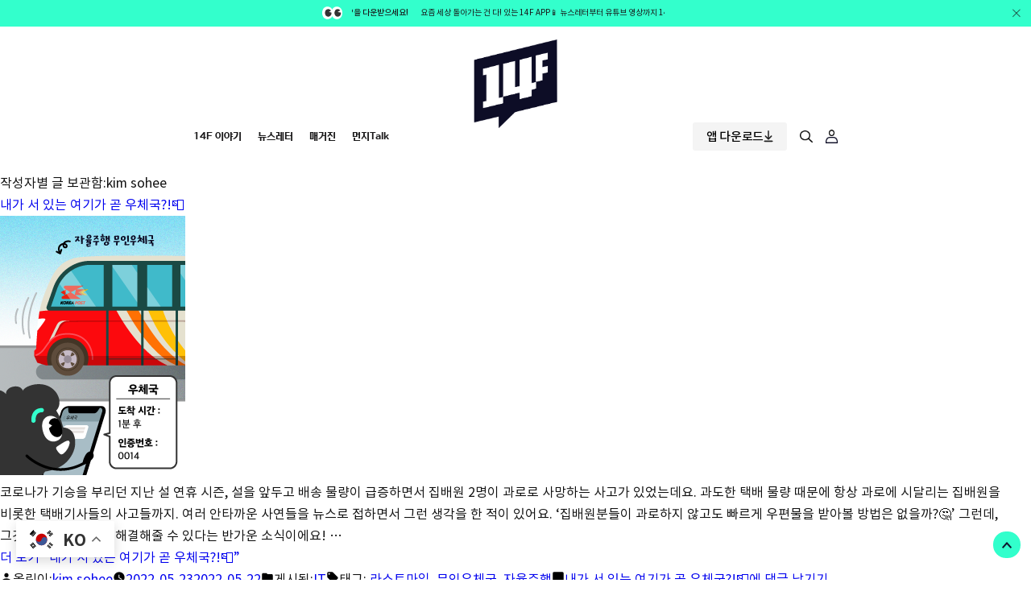

--- FILE ---
content_type: text/html; charset=UTF-8
request_url: https://www.the14f.com/author/maruco/page/3/
body_size: 37164
content:
<!doctype html>
<html lang="ko-KR">
<head>
    <meta http-equiv="X-UA-Compatible" content="IE=edge"/>
    <!--meta http-equiv="Pragma" content="no-cache"/>
    <meta http-equiv="Expires" content="0"/>
    <meta http-equiv="Cache-Control" content="no-cache"/-->
    <meta charset="UTF-8"/>
    <meta name="viewport"
          content="width=device-width, initial-scale=1.0, maximum-scale=1.0, minimum-scale=1.0, user-scalable=yes">
    <meta name="format-detection" content="telephone=no"/>
    <meta name="description" content="우리 세상 돌아가는 건 알아야지! 핵심만 탈탈 털어줄게">
    <link rel="profile" href="https://gmpg.org/xfn/11"/>
    <link rel="stylesheet" type="text/css" href="https://www.the14f.com/wp-content/themes/mbc/assets/css/fonts.css"
          media="none" onload="this.media='all';"/>
    <title>kim sohee &#8211; 페이지 3 &#8211; 14F 뉴스레터</title>
<meta name='robots' content='max-image-preview:large' />
<link rel="alternate" type="application/rss+xml" title="14F 뉴스레터 &raquo; 피드" href="https://www.the14f.com/feed/" />
<link rel="alternate" type="application/rss+xml" title="14F 뉴스레터 &raquo; 댓글 피드" href="https://www.the14f.com/comments/feed/" />
<link rel="alternate" type="application/rss+xml" title="14F 뉴스레터 &raquo; kim sohee 피드의 글" href="https://www.the14f.com/author/maruco/feed/" />
<style id='wp-img-auto-sizes-contain-inline-css'>
img:is([sizes=auto i],[sizes^="auto," i]){contain-intrinsic-size:3000px 1500px}
/*# sourceURL=wp-img-auto-sizes-contain-inline-css */
</style>
<style id='classic-theme-styles-inline-css'>
/*! This file is auto-generated */
.wp-block-button__link{color:#fff;background-color:#32373c;border-radius:9999px;box-shadow:none;text-decoration:none;padding:calc(.667em + 2px) calc(1.333em + 2px);font-size:1.125em}.wp-block-file__button{background:#32373c;color:#fff;text-decoration:none}
/*# sourceURL=/wp-includes/css/classic-themes.min.css */
</style>
<link rel='stylesheet' id='twentynineteen-style-css' href='https://www.the14f.com/wp-content/themes/mbc/style.css?ver=35f0a1c777a37e604d66ae8013f2e081' media='all' />
<link rel='stylesheet' id='twentynineteen-print-style-css' href='https://www.the14f.com/wp-content/themes/mbc/print.css?ver=35f0a1c777a37e604d66ae8013f2e081' media='print' />
<link rel='stylesheet' id='buttons-css' href='https://www.the14f.com/wp-includes/css/buttons.min.css?ver=35f0a1c777a37e604d66ae8013f2e081' media='all' />
<link rel='stylesheet' id='dashicons-css' href='https://www.the14f.com/wp-includes/css/dashicons.min.css?ver=35f0a1c777a37e604d66ae8013f2e081' media='all' />
<link rel='stylesheet' id='mediaelement-css' href='https://www.the14f.com/wp-includes/js/mediaelement/mediaelementplayer-legacy.min.css?ver=4.2.17' media='all' />
<link rel='stylesheet' id='wp-mediaelement-css' href='https://www.the14f.com/wp-includes/js/mediaelement/wp-mediaelement.min.css?ver=35f0a1c777a37e604d66ae8013f2e081' media='all' />
<link rel='stylesheet' id='media-views-css' href='https://www.the14f.com/wp-includes/css/media-views.min.css?ver=35f0a1c777a37e604d66ae8013f2e081' media='all' />
<link rel='stylesheet' id='imgareaselect-css' href='https://www.the14f.com/wp-includes/js/imgareaselect/imgareaselect.css?ver=0.9.8' media='all' />
<script id="utils-js-extra">
var userSettings = {"url":"/","uid":"0","time":"1769296620","secure":"1"};
//# sourceURL=utils-js-extra
</script>
<script src="https://www.the14f.com/wp-includes/js/utils.min.js?ver=35f0a1c777a37e604d66ae8013f2e081" id="utils-js"></script>
<script src="https://www.the14f.com/wp-includes/js/plupload/moxie.min.js?ver=1.3.5.1" id="moxiejs-js"></script>
<script src="https://www.the14f.com/wp-includes/js/plupload/plupload.min.js?ver=2.1.9" id="plupload-js"></script>
<link rel="https://api.w.org/" href="https://www.the14f.com/wp-json/" /><link rel="alternate" title="JSON" type="application/json" href="https://www.the14f.com/wp-json/wp/v2/users/106" /><link rel="EditURI" type="application/rsd+xml" title="RSD" href="https://www.the14f.com/xmlrpc.php?rsd" />

<meta name="google-site-verification" content="Z6yZjtxRFGs_Fl0sZ6JN5dN0v8t8RoebX8sV1eUl66I" />

<!-- Google tag (gtag.js) -->
<script async src="https://www.googletagmanager.com/gtag/js?id=G-8E076LCES1"></script>
<script>
  window.dataLayer = window.dataLayer || [];
  function gtag(){dataLayer.push(arguments);}
  gtag('js', new Date());

  gtag('config', 'G-8E076LCES1');
</script>    <link rel="shortcut icon" href="https://www.the14f.com/wp-content/themes/mbc/assets/image/logo/favicon.ico">
    <link rel="apple-touch-icon" sizes="180x180"
          href="https://www.the14f.com/wp-content/themes/mbc/assets/image/logo/apple-touch-icon.png">
    <link rel="icon" type="image/png" sizes="16x16"
          href="https://www.the14f.com/wp-content/themes/mbc/assets/image/logo/android-chrome-192x192.png">
    <link rel="icon" type="image/png" sizes="16x16"
          href="https://www.the14f.com/wp-content/themes/mbc/assets/image/logo/android-chrome-256x256.png">
    <link rel="icon" type="image/png" sizes="16x16"
          href="https://www.the14f.com/wp-content/themes/mbc/assets/image/logo/favicon-16x16.png">
    <link rel="icon" type="image/png" sizes="32x32"
          href="https://www.the14f.com/wp-content/themes/mbc/assets/image/logo/favicon-32x32.png">
    <link rel="stylesheet" type="text/css" href="https://www.the14f.com/wp-content/themes/mbc/assets/css/header.css?ver=399"/>
    <link rel="stylesheet" type="text/css" href="https://www.the14f.com/wp-content/themes/mbc/assets/css/footer.css?ver=795"/>
    <link rel="stylesheet" type="text/css" href="https://www.the14f.com/wp-content/themes/mbc/assets/css/component.css?ver=667"/>
    <link rel="stylesheet" type="text/css" href="https://www.the14f.com/wp-content/themes/mbc/assets/css/pattern.css?ver=949"/>
    <link rel="stylesheet" type="text/css" href="https://www.the14f.com/wp-content/themes/mbc/assets/css/page.css?ver=457"/>
    <link rel="stylesheet" type="text/css" href="https://www.the14f.com/wp-content/themes/mbc/assets/css/custom.css?ver=940"/>



    
    <script
            src="https://code.jquery.com/jquery-3.7.1.min.js"
            integrity="sha256-/JqT3SQfawRcv/BIHPThkBvs0OEvtFFmqPF/lYI/Cxo="
            crossorigin="anonymous"></script>

<script async src="https://pagead2.googlesyndication.com/pagead/js/adsbygoogle.js?client=ca-pub-7649896011567136"
     crossorigin="anonymous"></script>

<style id='wp-block-heading-inline-css'>
h1:where(.wp-block-heading).has-background,h2:where(.wp-block-heading).has-background,h3:where(.wp-block-heading).has-background,h4:where(.wp-block-heading).has-background,h5:where(.wp-block-heading).has-background,h6:where(.wp-block-heading).has-background{padding:1.25em 2.375em}h1.has-text-align-left[style*=writing-mode]:where([style*=vertical-lr]),h1.has-text-align-right[style*=writing-mode]:where([style*=vertical-rl]),h2.has-text-align-left[style*=writing-mode]:where([style*=vertical-lr]),h2.has-text-align-right[style*=writing-mode]:where([style*=vertical-rl]),h3.has-text-align-left[style*=writing-mode]:where([style*=vertical-lr]),h3.has-text-align-right[style*=writing-mode]:where([style*=vertical-rl]),h4.has-text-align-left[style*=writing-mode]:where([style*=vertical-lr]),h4.has-text-align-right[style*=writing-mode]:where([style*=vertical-rl]),h5.has-text-align-left[style*=writing-mode]:where([style*=vertical-lr]),h5.has-text-align-right[style*=writing-mode]:where([style*=vertical-rl]),h6.has-text-align-left[style*=writing-mode]:where([style*=vertical-lr]),h6.has-text-align-right[style*=writing-mode]:where([style*=vertical-rl]){rotate:180deg}
/*# sourceURL=https://www.the14f.com/wp-includes/blocks/heading/style.min.css */
</style>
<style id='wp-block-paragraph-inline-css'>
.is-small-text{font-size:.875em}.is-regular-text{font-size:1em}.is-large-text{font-size:2.25em}.is-larger-text{font-size:3em}.has-drop-cap:not(:focus):first-letter{float:left;font-size:8.4em;font-style:normal;font-weight:100;line-height:.68;margin:.05em .1em 0 0;text-transform:uppercase}body.rtl .has-drop-cap:not(:focus):first-letter{float:none;margin-left:.1em}p.has-drop-cap.has-background{overflow:hidden}:root :where(p.has-background){padding:1.25em 2.375em}:where(p.has-text-color:not(.has-link-color)) a{color:inherit}p.has-text-align-left[style*="writing-mode:vertical-lr"],p.has-text-align-right[style*="writing-mode:vertical-rl"]{rotate:180deg}
/*# sourceURL=https://www.the14f.com/wp-includes/blocks/paragraph/style.min.css */
</style>
<style id='wp-block-quote-inline-css'>
.wp-block-quote{box-sizing:border-box;overflow-wrap:break-word}.wp-block-quote.is-large:where(:not(.is-style-plain)),.wp-block-quote.is-style-large:where(:not(.is-style-plain)){margin-bottom:1em;padding:0 1em}.wp-block-quote.is-large:where(:not(.is-style-plain)) p,.wp-block-quote.is-style-large:where(:not(.is-style-plain)) p{font-size:1.5em;font-style:italic;line-height:1.6}.wp-block-quote.is-large:where(:not(.is-style-plain)) cite,.wp-block-quote.is-large:where(:not(.is-style-plain)) footer,.wp-block-quote.is-style-large:where(:not(.is-style-plain)) cite,.wp-block-quote.is-style-large:where(:not(.is-style-plain)) footer{font-size:1.125em;text-align:right}.wp-block-quote>cite{display:block}
/*# sourceURL=https://www.the14f.com/wp-includes/blocks/quote/style.min.css */
</style>
<style id='wp-block-quote-theme-inline-css'>
.wp-block-quote{border-left:.25em solid;margin:0 0 1.75em;padding-left:1em}.wp-block-quote cite,.wp-block-quote footer{color:currentColor;font-size:.8125em;font-style:normal;position:relative}.wp-block-quote:where(.has-text-align-right){border-left:none;border-right:.25em solid;padding-left:0;padding-right:1em}.wp-block-quote:where(.has-text-align-center){border:none;padding-left:0}.wp-block-quote.is-large,.wp-block-quote.is-style-large,.wp-block-quote:where(.is-style-plain){border:none}
/*# sourceURL=https://www.the14f.com/wp-includes/blocks/quote/theme.min.css */
</style>
<style id='global-styles-inline-css'>
:root{--wp--preset--aspect-ratio--square: 1;--wp--preset--aspect-ratio--4-3: 4/3;--wp--preset--aspect-ratio--3-4: 3/4;--wp--preset--aspect-ratio--3-2: 3/2;--wp--preset--aspect-ratio--2-3: 2/3;--wp--preset--aspect-ratio--16-9: 16/9;--wp--preset--aspect-ratio--9-16: 9/16;--wp--preset--color--black: #000000;--wp--preset--color--cyan-bluish-gray: #abb8c3;--wp--preset--color--white: #FFF;--wp--preset--color--pale-pink: #f78da7;--wp--preset--color--vivid-red: #cf2e2e;--wp--preset--color--luminous-vivid-orange: #ff6900;--wp--preset--color--luminous-vivid-amber: #fcb900;--wp--preset--color--light-green-cyan: #7bdcb5;--wp--preset--color--vivid-green-cyan: #00d084;--wp--preset--color--pale-cyan-blue: #8ed1fc;--wp--preset--color--vivid-cyan-blue: #0693e3;--wp--preset--color--vivid-purple: #9b51e0;--wp--preset--color--primary: #0073a8;--wp--preset--color--secondary: #005075;--wp--preset--color--dark-gray: #111;--wp--preset--color--light-gray: #767676;--wp--preset--gradient--vivid-cyan-blue-to-vivid-purple: linear-gradient(135deg,rgb(6,147,227) 0%,rgb(155,81,224) 100%);--wp--preset--gradient--light-green-cyan-to-vivid-green-cyan: linear-gradient(135deg,rgb(122,220,180) 0%,rgb(0,208,130) 100%);--wp--preset--gradient--luminous-vivid-amber-to-luminous-vivid-orange: linear-gradient(135deg,rgb(252,185,0) 0%,rgb(255,105,0) 100%);--wp--preset--gradient--luminous-vivid-orange-to-vivid-red: linear-gradient(135deg,rgb(255,105,0) 0%,rgb(207,46,46) 100%);--wp--preset--gradient--very-light-gray-to-cyan-bluish-gray: linear-gradient(135deg,rgb(238,238,238) 0%,rgb(169,184,195) 100%);--wp--preset--gradient--cool-to-warm-spectrum: linear-gradient(135deg,rgb(74,234,220) 0%,rgb(151,120,209) 20%,rgb(207,42,186) 40%,rgb(238,44,130) 60%,rgb(251,105,98) 80%,rgb(254,248,76) 100%);--wp--preset--gradient--blush-light-purple: linear-gradient(135deg,rgb(255,206,236) 0%,rgb(152,150,240) 100%);--wp--preset--gradient--blush-bordeaux: linear-gradient(135deg,rgb(254,205,165) 0%,rgb(254,45,45) 50%,rgb(107,0,62) 100%);--wp--preset--gradient--luminous-dusk: linear-gradient(135deg,rgb(255,203,112) 0%,rgb(199,81,192) 50%,rgb(65,88,208) 100%);--wp--preset--gradient--pale-ocean: linear-gradient(135deg,rgb(255,245,203) 0%,rgb(182,227,212) 50%,rgb(51,167,181) 100%);--wp--preset--gradient--electric-grass: linear-gradient(135deg,rgb(202,248,128) 0%,rgb(113,206,126) 100%);--wp--preset--gradient--midnight: linear-gradient(135deg,rgb(2,3,129) 0%,rgb(40,116,252) 100%);--wp--preset--font-size--small: 19.5px;--wp--preset--font-size--medium: 20px;--wp--preset--font-size--large: 36.5px;--wp--preset--font-size--x-large: 42px;--wp--preset--font-size--normal: 22px;--wp--preset--font-size--huge: 49.5px;--wp--preset--spacing--20: 0.44rem;--wp--preset--spacing--30: 0.67rem;--wp--preset--spacing--40: 1rem;--wp--preset--spacing--50: 1.5rem;--wp--preset--spacing--60: 2.25rem;--wp--preset--spacing--70: 3.38rem;--wp--preset--spacing--80: 5.06rem;--wp--preset--shadow--natural: 6px 6px 9px rgba(0, 0, 0, 0.2);--wp--preset--shadow--deep: 12px 12px 50px rgba(0, 0, 0, 0.4);--wp--preset--shadow--sharp: 6px 6px 0px rgba(0, 0, 0, 0.2);--wp--preset--shadow--outlined: 6px 6px 0px -3px rgb(255, 255, 255), 6px 6px rgb(0, 0, 0);--wp--preset--shadow--crisp: 6px 6px 0px rgb(0, 0, 0);}:where(.is-layout-flex){gap: 0.5em;}:where(.is-layout-grid){gap: 0.5em;}body .is-layout-flex{display: flex;}.is-layout-flex{flex-wrap: wrap;align-items: center;}.is-layout-flex > :is(*, div){margin: 0;}body .is-layout-grid{display: grid;}.is-layout-grid > :is(*, div){margin: 0;}:where(.wp-block-columns.is-layout-flex){gap: 2em;}:where(.wp-block-columns.is-layout-grid){gap: 2em;}:where(.wp-block-post-template.is-layout-flex){gap: 1.25em;}:where(.wp-block-post-template.is-layout-grid){gap: 1.25em;}.has-black-color{color: var(--wp--preset--color--black) !important;}.has-cyan-bluish-gray-color{color: var(--wp--preset--color--cyan-bluish-gray) !important;}.has-white-color{color: var(--wp--preset--color--white) !important;}.has-pale-pink-color{color: var(--wp--preset--color--pale-pink) !important;}.has-vivid-red-color{color: var(--wp--preset--color--vivid-red) !important;}.has-luminous-vivid-orange-color{color: var(--wp--preset--color--luminous-vivid-orange) !important;}.has-luminous-vivid-amber-color{color: var(--wp--preset--color--luminous-vivid-amber) !important;}.has-light-green-cyan-color{color: var(--wp--preset--color--light-green-cyan) !important;}.has-vivid-green-cyan-color{color: var(--wp--preset--color--vivid-green-cyan) !important;}.has-pale-cyan-blue-color{color: var(--wp--preset--color--pale-cyan-blue) !important;}.has-vivid-cyan-blue-color{color: var(--wp--preset--color--vivid-cyan-blue) !important;}.has-vivid-purple-color{color: var(--wp--preset--color--vivid-purple) !important;}.has-black-background-color{background-color: var(--wp--preset--color--black) !important;}.has-cyan-bluish-gray-background-color{background-color: var(--wp--preset--color--cyan-bluish-gray) !important;}.has-white-background-color{background-color: var(--wp--preset--color--white) !important;}.has-pale-pink-background-color{background-color: var(--wp--preset--color--pale-pink) !important;}.has-vivid-red-background-color{background-color: var(--wp--preset--color--vivid-red) !important;}.has-luminous-vivid-orange-background-color{background-color: var(--wp--preset--color--luminous-vivid-orange) !important;}.has-luminous-vivid-amber-background-color{background-color: var(--wp--preset--color--luminous-vivid-amber) !important;}.has-light-green-cyan-background-color{background-color: var(--wp--preset--color--light-green-cyan) !important;}.has-vivid-green-cyan-background-color{background-color: var(--wp--preset--color--vivid-green-cyan) !important;}.has-pale-cyan-blue-background-color{background-color: var(--wp--preset--color--pale-cyan-blue) !important;}.has-vivid-cyan-blue-background-color{background-color: var(--wp--preset--color--vivid-cyan-blue) !important;}.has-vivid-purple-background-color{background-color: var(--wp--preset--color--vivid-purple) !important;}.has-black-border-color{border-color: var(--wp--preset--color--black) !important;}.has-cyan-bluish-gray-border-color{border-color: var(--wp--preset--color--cyan-bluish-gray) !important;}.has-white-border-color{border-color: var(--wp--preset--color--white) !important;}.has-pale-pink-border-color{border-color: var(--wp--preset--color--pale-pink) !important;}.has-vivid-red-border-color{border-color: var(--wp--preset--color--vivid-red) !important;}.has-luminous-vivid-orange-border-color{border-color: var(--wp--preset--color--luminous-vivid-orange) !important;}.has-luminous-vivid-amber-border-color{border-color: var(--wp--preset--color--luminous-vivid-amber) !important;}.has-light-green-cyan-border-color{border-color: var(--wp--preset--color--light-green-cyan) !important;}.has-vivid-green-cyan-border-color{border-color: var(--wp--preset--color--vivid-green-cyan) !important;}.has-pale-cyan-blue-border-color{border-color: var(--wp--preset--color--pale-cyan-blue) !important;}.has-vivid-cyan-blue-border-color{border-color: var(--wp--preset--color--vivid-cyan-blue) !important;}.has-vivid-purple-border-color{border-color: var(--wp--preset--color--vivid-purple) !important;}.has-vivid-cyan-blue-to-vivid-purple-gradient-background{background: var(--wp--preset--gradient--vivid-cyan-blue-to-vivid-purple) !important;}.has-light-green-cyan-to-vivid-green-cyan-gradient-background{background: var(--wp--preset--gradient--light-green-cyan-to-vivid-green-cyan) !important;}.has-luminous-vivid-amber-to-luminous-vivid-orange-gradient-background{background: var(--wp--preset--gradient--luminous-vivid-amber-to-luminous-vivid-orange) !important;}.has-luminous-vivid-orange-to-vivid-red-gradient-background{background: var(--wp--preset--gradient--luminous-vivid-orange-to-vivid-red) !important;}.has-very-light-gray-to-cyan-bluish-gray-gradient-background{background: var(--wp--preset--gradient--very-light-gray-to-cyan-bluish-gray) !important;}.has-cool-to-warm-spectrum-gradient-background{background: var(--wp--preset--gradient--cool-to-warm-spectrum) !important;}.has-blush-light-purple-gradient-background{background: var(--wp--preset--gradient--blush-light-purple) !important;}.has-blush-bordeaux-gradient-background{background: var(--wp--preset--gradient--blush-bordeaux) !important;}.has-luminous-dusk-gradient-background{background: var(--wp--preset--gradient--luminous-dusk) !important;}.has-pale-ocean-gradient-background{background: var(--wp--preset--gradient--pale-ocean) !important;}.has-electric-grass-gradient-background{background: var(--wp--preset--gradient--electric-grass) !important;}.has-midnight-gradient-background{background: var(--wp--preset--gradient--midnight) !important;}.has-small-font-size{font-size: var(--wp--preset--font-size--small) !important;}.has-medium-font-size{font-size: var(--wp--preset--font-size--medium) !important;}.has-large-font-size{font-size: var(--wp--preset--font-size--large) !important;}.has-x-large-font-size{font-size: var(--wp--preset--font-size--x-large) !important;}
/*# sourceURL=global-styles-inline-css */
</style>
</head>

<body class="archive paged author author-maruco author-106 wp-embed-responsive paged-3 author-paged-3 wp-theme-mbc hfeed image-filters-enabled login-none">

<script>
    function detectOS() {
        const userAgent = navigator.userAgent;

        if (/android/i.test(userAgent)) {
            return 'Android';
        } else if (/iPad|iPhone|iPod/i.test(userAgent)) {
            return 'iOS';
        } else if (/windows|win32/i.test(userAgent)) {
            return 'Windows PC';
        } else if (/macintosh|mac os x/i.test(userAgent)) {
            return 'Mac OS';
        } else {
            return 'Unknown OS';
        }
    }


    function goDownloadApp() {
        const os = detectOS();

        if (os === 'Android') {
            window.open('https://play.google.com/store/apps/details?id=kr.co.mbc.mbc14f&pcampaignid=web_share', '_blank');
        } else if (os === 'iOS') {
            window.open('https://apps.apple.com/kr/app/14f/id1572601926', '_blank');
        } else {
            window.open('https://play.google.com/store/apps/details?id=kr.co.mbc.mbc14f&pcampaignid=web_share', '_blank');
        }
    }




</script>

<div id="page" class="site" data-url(
'')>
<header class="site-header">
    <!-- header banner -->
    <div class='HeaderBanner' style='background-color:#33ffcc;'>
							<div class='header-container'>
								<a href='https://www.the14f.com/14f-notice/12739/' class='HeaderBannerText' target='_self'>
									<div class='HeaderBannerText-inner'>
										<div class='HeaderBannerText-text'>
											<strong class='mr15'>🏢14F 전용 APP을 다운받으세요!</strong>요즘 세상 돌아가는 건 다! 있는 14F APP📱 뉴스레터부터 유튜브 영상까지 14F 콘텐츠가 한곳에!
										</div>

										<div class='HeaderBannerText-text'>
											<strong class='mr15'>🏢14F 전용 APP을 다운받으세요!</strong>요즘 세상 돌아가는 건 다! 있는 14F APP📱 뉴스레터부터 유튜브 영상까지 14F 콘텐츠가 한곳에!
										</div>
									</div>
								</a>
							</div>
							<a href='#;' class='HeaderBannerBtn'><span class='ab-text'>Closed</span></a>
						</div>    <!-- .header banner -->
    <!-- MainMenu -->
    <div class="HeaderMenu">
        <div class="header-container">
            <div class="HeaderMenu-inner">
                <!-- Logo -->

                <h1 class="MobileLogo">
                    <a href="https://www.the14f.com/" class="Logo-link">
                        <span class="ab-text">MBC 14F</span>
                    </a>
                </h1>


                <h1 class="Logo">
                    <a href="https://www.the14f.com/" class="Logo-link">
                        <span class="ab-text">MBC 14F</span>
                    </a>
                </h1>
                <!-- .Logo -->

                <div class="HeaderMenuList">
                    <!-- mobile menu button -->
                    <a href="#;" class="MobileMenuBtn">
                        <span class="MobileMenuBtn-line"></span>
                        <span class="MobileMenuBtn-line"></span>
                        <span class="MobileMenuBtn-line"></span>
                        <span class="MobileMenuBtn-line"></span>
                        <span class="ab-text">Menu</span>
                    </a>
                    <!-- .mobile menu button -->

                    <!-- menu -->
                    <div class="HeaderMenuListNav">
                                                    <nav id="site-navigation" class="main-navigation"
                                 aria-label="상단 메뉴">
                                <div class="menu-mainmenu-container"><ul id="menu-mainmenu" class="main-menu"><li id="menu-item-523" class="menu-item menu-item-type-post_type menu-item-object-page menu-item-523"><a href="https://www.the14f.com/about/">14F 이야기</a></li>
<li id="menu-item-38" class="menu-item menu-item-type-post_type menu-item-object-page menu-item-38"><a href="https://www.the14f.com/newsletters/">뉴스레터</a></li>
<li id="menu-item-83321" class="menu-item menu-item-type-post_type menu-item-object-page menu-item-83321"><a href="https://www.the14f.com/magazine/">매거진</a></li>
<li id="menu-item-36" class="menu-item menu-item-type-post_type menu-item-object-page menu-item-36"><a href="https://www.the14f.com/community/">먼지Talk</a></li>
</ul></div>                            </nav>
                        
                    </div>
                    <!-- .menu -->
                </div>


                <!-- HeaderMenuUtil -->
                <div class="HeaderMenuUtil">
                    <ul class="HeaderMenuUtil-list">
                        <li class="HeaderMenuApp HeaderMenuUtil-item">
                            <div class="HeaderDownApp">
                                <a href="#;" class="HeaderDownApp-btn DownApp-ref">
                                    <span class="down-txt">앱 다운로드</span>
                                    <img class="pc-down-img" src="/wp-content/themes/mbc/assets/image/icon/ico-down-arrow.svg"
                                         alt=""/>
                                    <img class="mobile-down-img" src="/wp-content/themes/mbc/assets/image/icon/ico-down-mobile-arrow.svg"
                                         alt=""/>
                                </a>

                                <div class="HeaderDownAppBox">
                                    <a href="https://play.google.com/store/apps/details?id=kr.co.mbc.mbc14f&pcampaignid=web_share"
                                       target="_blank" class="HeaderDownApp-btn">
                                        <span>Android</span>
                                    </a>
                                    <a href="https://apps.apple.com/kr/app/14f/id1572601926" target="_blank"
                                       class="HeaderDownApp-btn">
                                        <span>IOS</span>
                                    </a>
                                </div>
                            </div>
                        </li>
                        <li class="HeaderMenuUtil-item">
                            <div class="HeaderSearch">
                                <!-- 클릭시 HeaderSearch가 노출되고 display:none -->
                                <a href="#;" class="HeaderSearchOpen">
                                    <span class="ab-text">Search</span>
                                </a>
                                <!-- .클릭시 HeaderSearch가 노출되고 display:none -->


                                <!-- HeaderSearchLink 가 클릭되면 display:block -->
                                <div class="HeaderSearchBox">
                                    <a href="#;" class="HeaderSearchClosed">
                                        <span class="ab-text">Closed</span>
                                    </a>
                                    <div class="HeaderSearchBox-cont">
                                        <div class="HeaderSearchInput">
                                            
<form role="search" method="get" class="search-form" action="https://www.the14f.com/" >
	<label>
		<input class="search-field HeaderSearchInput-input" type="search" value="" name="s" id="s" placeholder="궁금한 게 먼지 검색해봐~!!" />
	</label>
	<!--													<input type="submit" class="search-submit" value="' . esc_attr__('Tìm kiếm', 'domain') . '" />-->
	<button class="HeaderSearchInputBtn search-submit" type="submit" name="submit-search-form">
		<span class="ab-text">Closed</span>
	</button>
</form>

                                        </div>
                                        <div class="HeaderSearchBox-searches">
                                            <dl class="RecentSearch">
                                                <dt class="HeaderSearchBoxTitle">최근 검색어</dt>
                                                <dd class="RecentSearchCont">
                                                    <ul class="RecentSearchCont-list">
                                                        <!-- item -->
                                                                                                                <!-- .item -->
                                                    </ul>
                                                </dd>
                                            </dl>
                                            <!-- .최근 검색어 -->

                                            <!-- 주간 인기 검색어 -->
                                            <dl class="PopularSearch">
                                                <dt class="HeaderSearchBoxTitle">주간 인기 검색어</dt>
                                                <dd class="PopularSearchCont">
                                                    <ul class="PopularSearchCont-list">
                                                        <!-- item -->
                                                                                                                <!-- .item -->
                                                    </ul>
                                                </dd>
                                            </dl>
                                            <!-- .주간 인기 검색어 -->
                                        </div>
                                    </div>
                                </div>
                                <!-- .HeaderSearchLink 가 클릭되면 display:block -->
                            </div>
                        </li>
                        <li class="HeaderMenuUtil-item">
                            <div class="HeaderLogin">
                                <a href="#;" class="HeaderLoginLink">
                                    <div class="HeaderLoginLink-icon"><span class="ab-text">Login</span></div>
                                </a>
                                <div class="HeaderLoginBox">
                                    <!-- 로그인 안했을 때 노출 -->
                                                                            <div class="Nonmember">
                                            <ul class="Nonmember-list">
                                                <li class="Nonmember-item">
                                                    <a href="https://www.the14f.com/login"
                                                       class="Nonmember-link">로그인</a>
                                                </li>
                                                <li class="Nonmember-item">
                                                    <a href="https://www.the14f.com/14f-register/"
                                                       class="Nonmember-link">회원가입</a>
                                                </li>
                                            </ul>
                                        </div>
                                        <!-- .로그인 안했을 때 노출 -->
                                                                        </div>
                            </div>
                        </li>
                    </ul>
                </div>
                <!-- .HeaderMenuUtil -->

            </div>
        </div>
    </div>
    <!-- .MainMenu -->
    </header>
<div class="HeaderMenuDim"></div>


<div id="content" class="site-content">

	<div id="primary" class="content-area">
		<main id="main" class="site-main">

		
			<header class="page-header">
				<h1 class="page-title">작성자별 글 보관함:<span class="page-description">kim sohee</span></h1>			</header><!-- .page-header -->

			
<article id="post-14101" class="post-14101 post type-post status-publish format-standard has-post-thumbnail hentry category-it tag-2745 tag-2743 tag-2744 entry">
	<header class="entry-header">
		<h2 class="entry-title"><a href="https://www.the14f.com/14101/" rel="bookmark">내가 서 있는 여기가 곧 우체국?!📮</a></h2>	</header><!-- .entry-header -->

	
		<figure class="post-thumbnail">
			<a class="post-thumbnail-inner" href="https://www.the14f.com/14101/" aria-hidden="true" tabindex="-1">
				<img width="230" height="322" src="https://resource.the14f.com/wp-content/uploads/2022/05/%EC%9A%B0%EC%B2%B4%EA%B5%AD_%EC%8D%B8%EB%84%A4%EC%9D%BC.png" class="attachment-post-thumbnail size-post-thumbnail wp-post-image" alt="자율주행 무인 우체국_썸네일" decoding="async" fetchpriority="high" sizes="(max-width: 34.9rem) calc(100vw - 2rem), (max-width: 53rem) calc(8 * (100vw / 12)), (min-width: 53rem) calc(6 * (100vw / 12)), 100vw" />			</a>
		</figure>

			
	<div class="entry-content">
		<p>코로나가 기승을 부리던 지난 설 연휴 시즌, 설을 앞두고 배송 물량이 급증하면서 집배원 2명이 과로로 사망하는 사고가 있었는데요. 과도한 택배 물량 때문에 항상 과로에 시달리는 집배원을 비롯한 택배기사들의 사고들까지. 여러 안타까운 사연들을 뉴스로 접하면서 그런 생각을 한 적이 있어요. ‘집배원분들이 과로하지 않고도 빠르게 우편물을 받아볼 방법은 없을까?🤔’ 그런데, 그것을 자율주행차가 해결해줄 수 있다는 반가운 소식이에요! &hellip; </p>
<p class="link-more"><a href="https://www.the14f.com/14101/" class="more-link">더 보기<span class="screen-reader-text"> &#8220;내가 서 있는 여기가 곧 우체국?!📮&#8221;</span></a></p>
	</div><!-- .entry-content -->

	<footer class="entry-footer">
		<span class="byline"><svg class="svg-icon" width="16" height="16" aria-hidden="true" role="img" focusable="false" viewBox="0 0 24 24" version="1.1" xmlns="http://www.w3.org/2000/svg" xmlns:xlink="http://www.w3.org/1999/xlink"><path d="M12 12c2.21 0 4-1.79 4-4s-1.79-4-4-4-4 1.79-4 4 1.79 4 4 4zm0 2c-2.67 0-8 1.34-8 4v2h16v-2c0-2.66-5.33-4-8-4z"></path><path d="M0 0h24v24H0z" fill="none"></path></svg><span class="screen-reader-text">올린이:</span><span class="author vcard"><a class="url fn n" href="https://www.the14f.com/author/maruco/">kim sohee</a></span></span><span class="posted-on"><svg class="svg-icon" width="16" height="16" aria-hidden="true" role="img" focusable="false" xmlns="http://www.w3.org/2000/svg" viewBox="0 0 24 24"><defs><path id="a" d="M0 0h24v24H0V0z"></path></defs><clipPath id="b"><use xlink:href="#a" overflow="visible"></use></clipPath><path clip-path="url(#b)" d="M12 2C6.5 2 2 6.5 2 12s4.5 10 10 10 10-4.5 10-10S17.5 2 12 2zm4.2 14.2L11 13V7h1.5v5.2l4.5 2.7-.8 1.3z"></path></svg><a href="https://www.the14f.com/14101/" rel="bookmark"><time class="entry-date published" datetime="2022-05-23T05:50:00+09:00">2022-05-23</time><time class="updated" datetime="2022-05-22T17:04:32+09:00">2022-05-22</time></a></span><span class="cat-links"><svg class="svg-icon" width="16" height="16" aria-hidden="true" role="img" focusable="false" xmlns="http://www.w3.org/2000/svg" viewBox="0 0 24 24"><path d="M10 4H4c-1.1 0-1.99.9-1.99 2L2 18c0 1.1.9 2 2 2h16c1.1 0 2-.9 2-2V8c0-1.1-.9-2-2-2h-8l-2-2z"></path><path d="M0 0h24v24H0z" fill="none"></path></svg><span class="screen-reader-text">게시됨:</span><a href="https://www.the14f.com/category/it/" rel="category tag">IT</a></span><span class="tags-links"><svg class="svg-icon" width="16" height="16" aria-hidden="true" role="img" focusable="false" xmlns="http://www.w3.org/2000/svg" viewBox="0 0 24 24"><path d="M21.41 11.58l-9-9C12.05 2.22 11.55 2 11 2H4c-1.1 0-2 .9-2 2v7c0 .55.22 1.05.59 1.42l9 9c.36.36.86.58 1.41.58.55 0 1.05-.22 1.41-.59l7-7c.37-.36.59-.86.59-1.41 0-.55-.23-1.06-.59-1.42zM5.5 7C4.67 7 4 6.33 4 5.5S4.67 4 5.5 4 7 4.67 7 5.5 6.33 7 5.5 7z"></path><path d="M0 0h24v24H0z" fill="none"></path></svg><span class="screen-reader-text">태그: </span><a href="https://www.the14f.com/tag/%eb%9d%bc%ec%8a%a4%ed%8a%b8%eb%a7%88%ec%9d%bc/" rel="tag">라스트마일</a>, <a href="https://www.the14f.com/tag/%eb%ac%b4%ec%9d%b8%ec%9a%b0%ec%b2%b4%ea%b5%ad/" rel="tag">무인우체국</a>, <a href="https://www.the14f.com/tag/%ec%9e%90%ec%9c%a8%ec%a3%bc%ed%96%89/" rel="tag">자율주행</a></span><span class="comments-link"><svg class="svg-icon" width="16" height="16" aria-hidden="true" role="img" focusable="false" viewBox="0 0 24 24" version="1.1" xmlns="http://www.w3.org/2000/svg" xmlns:xlink="http://www.w3.org/1999/xlink"><path d="M21.99 4c0-1.1-.89-2-1.99-2H4c-1.1 0-2 .9-2 2v12c0 1.1.9 2 2 2h14l4 4-.01-18z"></path><path d="M0 0h24v24H0z" fill="none"></path></svg><a href="https://www.the14f.com/14101/#respond"><span class="screen-reader-text">내가 서 있는 여기가 곧 우체국?!📮</span>에 댓글 남기기</a></span>	</footer><!-- .entry-footer -->
</article><!-- #post-14101 -->

<article id="post-13412" class="post-13412 post type-post status-publish format-standard has-post-thumbnail hentry category-110 tag-2519 tag-2613 tag-1723 entry">
	<header class="entry-header">
		<h2 class="entry-title"><a href="https://www.the14f.com/13412/" rel="bookmark">요즘 직장인: 입사했다! 퇴사 마렵다😑</a></h2>	</header><!-- .entry-header -->

	
		<figure class="post-thumbnail">
			<a class="post-thumbnail-inner" href="https://www.the14f.com/13412/" aria-hidden="true" tabindex="-1">
				<img width="230" height="322" src="https://resource.the14f.com/wp-content/uploads/2022/05/%EC%9D%B4%EC%A7%81_%EC%8D%B8%EB%84%A4%EC%9D%BC.png" class="attachment-post-thumbnail size-post-thumbnail wp-post-image" alt="이직 트렌드_썸네일" decoding="async" sizes="(max-width: 34.9rem) calc(100vw - 2rem), (max-width: 53rem) calc(8 * (100vw / 12)), (min-width: 53rem) calc(6 * (100vw / 12)), 100vw" />			</a>
		</figure>

			
	<div class="entry-content">
		<p>사원님은 혹시 지금 다니는 회사에 만족하시나요? 아마 아니라고 대답하는 사원님들이 대부분이지 않을까 조심스레 추측해보는데요.😅 평생직장의 개념은 사라진 지 오래고, 요즘엔 입사하는 순간 퇴사를 생각한다는 말도 나올 정도잖아요~ 이름하여 대 이직의 시대! 오죽하면 14F에서 잡그레이드라는 코너를 만들었을까요!😉 (잡그레이드는 잠시 후 4층에서도 소개할게요💕) 오늘 레터에서는 요즘 이직 트렌드에 대한 이야기를 해볼까 해요. 직장인 10명 중 9명은 ‘이직 &hellip; </p>
<p class="link-more"><a href="https://www.the14f.com/13412/" class="more-link">더 보기<span class="screen-reader-text"> &#8220;요즘 직장인: 입사했다! 퇴사 마렵다😑&#8221;</span></a></p>
	</div><!-- .entry-content -->

	<footer class="entry-footer">
		<span class="byline"><svg class="svg-icon" width="16" height="16" aria-hidden="true" role="img" focusable="false" viewBox="0 0 24 24" version="1.1" xmlns="http://www.w3.org/2000/svg" xmlns:xlink="http://www.w3.org/1999/xlink"><path d="M12 12c2.21 0 4-1.79 4-4s-1.79-4-4-4-4 1.79-4 4 1.79 4 4 4zm0 2c-2.67 0-8 1.34-8 4v2h16v-2c0-2.66-5.33-4-8-4z"></path><path d="M0 0h24v24H0z" fill="none"></path></svg><span class="screen-reader-text">올린이:</span><span class="author vcard"><a class="url fn n" href="https://www.the14f.com/author/maruco/">kim sohee</a></span></span><span class="posted-on"><svg class="svg-icon" width="16" height="16" aria-hidden="true" role="img" focusable="false" xmlns="http://www.w3.org/2000/svg" viewBox="0 0 24 24"><defs><path id="a" d="M0 0h24v24H0V0z"></path></defs><clipPath id="b"><use xlink:href="#a" overflow="visible"></use></clipPath><path clip-path="url(#b)" d="M12 2C6.5 2 2 6.5 2 12s4.5 10 10 10 10-4.5 10-10S17.5 2 12 2zm4.2 14.2L11 13V7h1.5v5.2l4.5 2.7-.8 1.3z"></path></svg><a href="https://www.the14f.com/13412/" rel="bookmark"><time class="entry-date published" datetime="2022-05-20T05:50:00+09:00">2022-05-20</time><time class="updated" datetime="2022-05-19T17:39:18+09:00">2022-05-19</time></a></span><span class="cat-links"><svg class="svg-icon" width="16" height="16" aria-hidden="true" role="img" focusable="false" xmlns="http://www.w3.org/2000/svg" viewBox="0 0 24 24"><path d="M10 4H4c-1.1 0-1.99.9-1.99 2L2 18c0 1.1.9 2 2 2h16c1.1 0 2-.9 2-2V8c0-1.1-.9-2-2-2h-8l-2-2z"></path><path d="M0 0h24v24H0z" fill="none"></path></svg><span class="screen-reader-text">게시됨:</span><a href="https://www.the14f.com/category/%ed%8a%b8%eb%a0%8c%eb%93%9c/" rel="category tag">트렌드</a></span><span class="tags-links"><svg class="svg-icon" width="16" height="16" aria-hidden="true" role="img" focusable="false" xmlns="http://www.w3.org/2000/svg" viewBox="0 0 24 24"><path d="M21.41 11.58l-9-9C12.05 2.22 11.55 2 11 2H4c-1.1 0-2 .9-2 2v7c0 .55.22 1.05.59 1.42l9 9c.36.36.86.58 1.41.58.55 0 1.05-.22 1.41-.59l7-7c.37-.36.59-.86.59-1.41 0-.55-.23-1.06-.59-1.42zM5.5 7C4.67 7 4 6.33 4 5.5S4.67 4 5.5 4 7 4.67 7 5.5 6.33 7 5.5 7z"></path><path d="M0 0h24v24H0z" fill="none"></path></svg><span class="screen-reader-text">태그: </span><a href="https://www.the14f.com/tag/%ec%9d%b4%ec%a7%81/" rel="tag">이직</a>, <a href="https://www.the14f.com/tag/%ec%a7%81%ec%9e%a5%ec%9d%b8/" rel="tag">직장인</a>, <a href="https://www.the14f.com/tag/%ed%87%b4%ec%82%ac/" rel="tag">퇴사</a></span><span class="comments-link"><svg class="svg-icon" width="16" height="16" aria-hidden="true" role="img" focusable="false" viewBox="0 0 24 24" version="1.1" xmlns="http://www.w3.org/2000/svg" xmlns:xlink="http://www.w3.org/1999/xlink"><path d="M21.99 4c0-1.1-.89-2-1.99-2H4c-1.1 0-2 .9-2 2v12c0 1.1.9 2 2 2h14l4 4-.01-18z"></path><path d="M0 0h24v24H0z" fill="none"></path></svg><a href="https://www.the14f.com/13412/#respond"><span class="screen-reader-text">요즘 직장인: 입사했다! 퇴사 마렵다😑</span>에 댓글 남기기</a></span>	</footer><!-- .entry-footer -->
</article><!-- #post-13412 -->

<article id="post-12981" class="post-12981 post type-post status-publish format-standard has-post-thumbnail hentry category-113 tag-215 tag-2703 tag-2567 entry">
	<header class="entry-header">
		<h2 class="entry-title"><a href="https://www.the14f.com/12981/" rel="bookmark">청와대 개방! 이런 문화재가?😮</a></h2>	</header><!-- .entry-header -->

	
		<figure class="post-thumbnail">
			<a class="post-thumbnail-inner" href="https://www.the14f.com/12981/" aria-hidden="true" tabindex="-1">
				<img width="230" height="322" src="https://resource.the14f.com/wp-content/uploads/2022/05/%EC%B2%AD%EC%99%80%EB%8C%80%EA%B0%9C%EB%B0%A9_%EC%8D%B8%EB%84%A4%EC%9D%BC.png" class="attachment-post-thumbnail size-post-thumbnail wp-post-image" alt="청와대 문화재_썸네일" decoding="async" sizes="(max-width: 34.9rem) calc(100vw - 2rem), (max-width: 53rem) calc(8 * (100vw / 12)), (min-width: 53rem) calc(6 * (100vw / 12)), 100vw" />			</a>
		</figure>

			
	<div class="entry-content">
		<p>지난 5월 10일, 청와대가 74년 만에 국민에게 개방됐죠! 개방 이후 무료 관람권에 웃돈이 붙어 거래될 정도로 청와대의 인기는 그야말로 뜨거운데요.🔥 사실 청와대 개방에 관한 소식은 4월 29일 레터 1층에서도 다룬 적 있지만, 오늘 레터에서 소개할 것은 바로바로~ 청와대 개방과 함께 공개된 청와대 내부의 국보급 문화재예요! 지금까지 국민이 쉽게 볼 수 없었던 문화재들, 과연 어떤 것들이 &hellip; </p>
<p class="link-more"><a href="https://www.the14f.com/12981/" class="more-link">더 보기<span class="screen-reader-text"> &#8220;청와대 개방! 이런 문화재가?😮&#8221;</span></a></p>
	</div><!-- .entry-content -->

	<footer class="entry-footer">
		<span class="byline"><svg class="svg-icon" width="16" height="16" aria-hidden="true" role="img" focusable="false" viewBox="0 0 24 24" version="1.1" xmlns="http://www.w3.org/2000/svg" xmlns:xlink="http://www.w3.org/1999/xlink"><path d="M12 12c2.21 0 4-1.79 4-4s-1.79-4-4-4-4 1.79-4 4 1.79 4 4 4zm0 2c-2.67 0-8 1.34-8 4v2h16v-2c0-2.66-5.33-4-8-4z"></path><path d="M0 0h24v24H0z" fill="none"></path></svg><span class="screen-reader-text">올린이:</span><span class="author vcard"><a class="url fn n" href="https://www.the14f.com/author/maruco/">kim sohee</a></span></span><span class="posted-on"><svg class="svg-icon" width="16" height="16" aria-hidden="true" role="img" focusable="false" xmlns="http://www.w3.org/2000/svg" viewBox="0 0 24 24"><defs><path id="a" d="M0 0h24v24H0V0z"></path></defs><clipPath id="b"><use xlink:href="#a" overflow="visible"></use></clipPath><path clip-path="url(#b)" d="M12 2C6.5 2 2 6.5 2 12s4.5 10 10 10 10-4.5 10-10S17.5 2 12 2zm4.2 14.2L11 13V7h1.5v5.2l4.5 2.7-.8 1.3z"></path></svg><a href="https://www.the14f.com/12981/" rel="bookmark"><time class="entry-date published" datetime="2022-05-18T05:50:00+09:00">2022-05-18</time><time class="updated" datetime="2022-05-18T06:05:15+09:00">2022-05-18</time></a></span><span class="cat-links"><svg class="svg-icon" width="16" height="16" aria-hidden="true" role="img" focusable="false" xmlns="http://www.w3.org/2000/svg" viewBox="0 0 24 24"><path d="M10 4H4c-1.1 0-1.99.9-1.99 2L2 18c0 1.1.9 2 2 2h16c1.1 0 2-.9 2-2V8c0-1.1-.9-2-2-2h-8l-2-2z"></path><path d="M0 0h24v24H0z" fill="none"></path></svg><span class="screen-reader-text">게시됨:</span><a href="https://www.the14f.com/category/%ec%8a%a4%ed%8e%98%ec%85%9c/" rel="category tag">스페셜</a></span><span class="tags-links"><svg class="svg-icon" width="16" height="16" aria-hidden="true" role="img" focusable="false" xmlns="http://www.w3.org/2000/svg" viewBox="0 0 24 24"><path d="M21.41 11.58l-9-9C12.05 2.22 11.55 2 11 2H4c-1.1 0-2 .9-2 2v7c0 .55.22 1.05.59 1.42l9 9c.36.36.86.58 1.41.58.55 0 1.05-.22 1.41-.59l7-7c.37-.36.59-.86.59-1.41 0-.55-.23-1.06-.59-1.42zM5.5 7C4.67 7 4 6.33 4 5.5S4.67 4 5.5 4 7 4.67 7 5.5 6.33 7 5.5 7z"></path><path d="M0 0h24v24H0z" fill="none"></path></svg><span class="screen-reader-text">태그: </span><a href="https://www.the14f.com/tag/%ea%b5%ad%eb%b3%b4/" rel="tag">국보</a>, <a href="https://www.the14f.com/tag/%eb%ac%b8%ed%99%94%ec%9e%ac/" rel="tag">문화재</a>, <a href="https://www.the14f.com/tag/%ec%b2%ad%ec%99%80%eb%8c%80/" rel="tag">청와대</a></span><span class="comments-link"><svg class="svg-icon" width="16" height="16" aria-hidden="true" role="img" focusable="false" viewBox="0 0 24 24" version="1.1" xmlns="http://www.w3.org/2000/svg" xmlns:xlink="http://www.w3.org/1999/xlink"><path d="M21.99 4c0-1.1-.89-2-1.99-2H4c-1.1 0-2 .9-2 2v12c0 1.1.9 2 2 2h14l4 4-.01-18z"></path><path d="M0 0h24v24H0z" fill="none"></path></svg><a href="https://www.the14f.com/12981/#respond"><span class="screen-reader-text">청와대 개방! 이런 문화재가?😮</span>에 댓글 남기기</a></span>	</footer><!-- .entry-footer -->
</article><!-- #post-12981 -->

<article id="post-12759" class="post-12759 post type-post status-publish format-standard hentry category-video tag-2695 tag-730 tag-297 entry">
	<header class="entry-header">
		<h2 class="entry-title"><a href="https://www.the14f.com/12759/" rel="bookmark">📺 부자 언니 때문에 14F 구독하신 분?</a></h2>	</header><!-- .entry-header -->

	
	<div class="entry-content">
		<p>가만 보면 “수진 언니 아이돈케어 영상 보고 14F 구독했어요!”라고 외치는 사원님들 은근히 많더라고요. 어머, 사원님도 그렇다고요?😮 그렇다면 쏴리질럿~~!!😆 ＜아이돈케어 시즌2＞가 드.디.어 돌아왔어요! 혹시나 오늘 1층에서 언급했던 코인에 투자했다가 눈물 흘리고 있는 사원님들 없길 바라면서&#8230; 부자 언니가 알려주는 재테크 기본 원칙, 짚고 넘어가자고요!🙌</p>
	</div><!-- .entry-content -->

	<footer class="entry-footer">
		<span class="byline"><svg class="svg-icon" width="16" height="16" aria-hidden="true" role="img" focusable="false" viewBox="0 0 24 24" version="1.1" xmlns="http://www.w3.org/2000/svg" xmlns:xlink="http://www.w3.org/1999/xlink"><path d="M12 12c2.21 0 4-1.79 4-4s-1.79-4-4-4-4 1.79-4 4 1.79 4 4 4zm0 2c-2.67 0-8 1.34-8 4v2h16v-2c0-2.66-5.33-4-8-4z"></path><path d="M0 0h24v24H0z" fill="none"></path></svg><span class="screen-reader-text">올린이:</span><span class="author vcard"><a class="url fn n" href="https://www.the14f.com/author/maruco/">kim sohee</a></span></span><span class="posted-on"><svg class="svg-icon" width="16" height="16" aria-hidden="true" role="img" focusable="false" xmlns="http://www.w3.org/2000/svg" viewBox="0 0 24 24"><defs><path id="a" d="M0 0h24v24H0V0z"></path></defs><clipPath id="b"><use xlink:href="#a" overflow="visible"></use></clipPath><path clip-path="url(#b)" d="M12 2C6.5 2 2 6.5 2 12s4.5 10 10 10 10-4.5 10-10S17.5 2 12 2zm4.2 14.2L11 13V7h1.5v5.2l4.5 2.7-.8 1.3z"></path></svg><a href="https://www.the14f.com/12759/" rel="bookmark"><time class="entry-date published" datetime="2022-05-16T05:50:00+09:00">2022-05-16</time><time class="updated" datetime="2022-06-21T18:34:57+09:00">2022-06-21</time></a></span><span class="cat-links"><svg class="svg-icon" width="16" height="16" aria-hidden="true" role="img" focusable="false" xmlns="http://www.w3.org/2000/svg" viewBox="0 0 24 24"><path d="M10 4H4c-1.1 0-1.99.9-1.99 2L2 18c0 1.1.9 2 2 2h16c1.1 0 2-.9 2-2V8c0-1.1-.9-2-2-2h-8l-2-2z"></path><path d="M0 0h24v24H0z" fill="none"></path></svg><span class="screen-reader-text">게시됨:</span><a href="https://www.the14f.com/category/video/" rel="category tag">video</a></span><span class="tags-links"><svg class="svg-icon" width="16" height="16" aria-hidden="true" role="img" focusable="false" xmlns="http://www.w3.org/2000/svg" viewBox="0 0 24 24"><path d="M21.41 11.58l-9-9C12.05 2.22 11.55 2 11 2H4c-1.1 0-2 .9-2 2v7c0 .55.22 1.05.59 1.42l9 9c.36.36.86.58 1.41.58.55 0 1.05-.22 1.41-.59l7-7c.37-.36.59-.86.59-1.41 0-.55-.23-1.06-.59-1.42zM5.5 7C4.67 7 4 6.33 4 5.5S4.67 4 5.5 4 7 4.67 7 5.5 6.33 7 5.5 7z"></path><path d="M0 0h24v24H0z" fill="none"></path></svg><span class="screen-reader-text">태그: </span><a href="https://www.the14f.com/tag/%eb%b6%80%ec%9e%90%ec%96%b8%eb%8b%88/" rel="tag">부자언니</a>, <a href="https://www.the14f.com/tag/%ec%95%84%ec%9d%b4%eb%8f%88%ec%bc%80%ec%96%b4/" rel="tag">아이돈케어</a>, <a href="https://www.the14f.com/tag/%ec%9e%ac%ed%85%8c%ed%81%ac/" rel="tag">재테크</a></span><span class="comments-link"><svg class="svg-icon" width="16" height="16" aria-hidden="true" role="img" focusable="false" viewBox="0 0 24 24" version="1.1" xmlns="http://www.w3.org/2000/svg" xmlns:xlink="http://www.w3.org/1999/xlink"><path d="M21.99 4c0-1.1-.89-2-1.99-2H4c-1.1 0-2 .9-2 2v12c0 1.1.9 2 2 2h14l4 4-.01-18z"></path><path d="M0 0h24v24H0z" fill="none"></path></svg><a href="https://www.the14f.com/12759/#respond"><span class="screen-reader-text">📺 부자 언니 때문에 14F 구독하신 분?</span>에 댓글 남기기</a></span>	</footer><!-- .entry-footer -->
</article><!-- #post-12759 -->

<article id="post-12748" class="post-12748 post type-post status-publish format-standard has-post-thumbnail hentry category-110 tag-2693 tag-2694 tag-2692 entry">
	<header class="entry-header">
		<h2 class="entry-title"><a href="https://www.the14f.com/12748/" rel="bookmark">사진사: 없을게. 나: 줄 서서 찍을게📷</a></h2>	</header><!-- .entry-header -->

	
		<figure class="post-thumbnail">
			<a class="post-thumbnail-inner" href="https://www.the14f.com/12748/" aria-hidden="true" tabindex="-1">
				<img width="230" height="322" src="https://resource.the14f.com/wp-content/uploads/2022/05/%ED%8F%AC%ED%86%A0%EB%B6%80%EC%8A%A4_%EC%8D%B8%EB%84%A4%EC%9D%BC.png" class="attachment-post-thumbnail size-post-thumbnail wp-post-image" alt="셀프사진부스_썸네일" decoding="async" loading="lazy" sizes="(max-width: 34.9rem) calc(100vw - 2rem), (max-width: 53rem) calc(8 * (100vw / 12)), (min-width: 53rem) calc(6 * (100vw / 12)), 100vw" />			</a>
		</figure>

			
	<div class="entry-content">
		<p>혹시 사원님들은 인생네컷 사진 찍어보셨나요?📷 사진 찍는 걸 싫어하지만 않으신다면 ‘요즘은 이게 유행이래!’ 하며 다들 한 번쯤은 찍어보셨을 것 같은데요. 요즘은 인생네컷뿐만 아니라 여러 셀프 사진 부스 프랜차이즈들이 생겨나고 있고, 셀프 사진 부스를 찾는 젊은이들의 발길도 끊이지 않는대요.👥👥 📷사진 : 잘 나올게. 🧍‍나: 한 시간 기다릴게 요즘 길거리를 걷다 보면 조그마한 셀프 사진 부스, 또는 &hellip; </p>
<p class="link-more"><a href="https://www.the14f.com/12748/" class="more-link">더 보기<span class="screen-reader-text"> &#8220;사진사: 없을게. 나: 줄 서서 찍을게📷&#8221;</span></a></p>
	</div><!-- .entry-content -->

	<footer class="entry-footer">
		<span class="byline"><svg class="svg-icon" width="16" height="16" aria-hidden="true" role="img" focusable="false" viewBox="0 0 24 24" version="1.1" xmlns="http://www.w3.org/2000/svg" xmlns:xlink="http://www.w3.org/1999/xlink"><path d="M12 12c2.21 0 4-1.79 4-4s-1.79-4-4-4-4 1.79-4 4 1.79 4 4 4zm0 2c-2.67 0-8 1.34-8 4v2h16v-2c0-2.66-5.33-4-8-4z"></path><path d="M0 0h24v24H0z" fill="none"></path></svg><span class="screen-reader-text">올린이:</span><span class="author vcard"><a class="url fn n" href="https://www.the14f.com/author/maruco/">kim sohee</a></span></span><span class="posted-on"><svg class="svg-icon" width="16" height="16" aria-hidden="true" role="img" focusable="false" xmlns="http://www.w3.org/2000/svg" viewBox="0 0 24 24"><defs><path id="a" d="M0 0h24v24H0V0z"></path></defs><clipPath id="b"><use xlink:href="#a" overflow="visible"></use></clipPath><path clip-path="url(#b)" d="M12 2C6.5 2 2 6.5 2 12s4.5 10 10 10 10-4.5 10-10S17.5 2 12 2zm4.2 14.2L11 13V7h1.5v5.2l4.5 2.7-.8 1.3z"></path></svg><a href="https://www.the14f.com/12748/" rel="bookmark"><time class="entry-date published" datetime="2022-05-16T05:50:00+09:00">2022-05-16</time><time class="updated" datetime="2022-05-15T18:08:31+09:00">2022-05-15</time></a></span><span class="cat-links"><svg class="svg-icon" width="16" height="16" aria-hidden="true" role="img" focusable="false" xmlns="http://www.w3.org/2000/svg" viewBox="0 0 24 24"><path d="M10 4H4c-1.1 0-1.99.9-1.99 2L2 18c0 1.1.9 2 2 2h16c1.1 0 2-.9 2-2V8c0-1.1-.9-2-2-2h-8l-2-2z"></path><path d="M0 0h24v24H0z" fill="none"></path></svg><span class="screen-reader-text">게시됨:</span><a href="https://www.the14f.com/category/%ed%8a%b8%eb%a0%8c%eb%93%9c/" rel="category tag">트렌드</a></span><span class="tags-links"><svg class="svg-icon" width="16" height="16" aria-hidden="true" role="img" focusable="false" xmlns="http://www.w3.org/2000/svg" viewBox="0 0 24 24"><path d="M21.41 11.58l-9-9C12.05 2.22 11.55 2 11 2H4c-1.1 0-2 .9-2 2v7c0 .55.22 1.05.59 1.42l9 9c.36.36.86.58 1.41.58.55 0 1.05-.22 1.41-.59l7-7c.37-.36.59-.86.59-1.41 0-.55-.23-1.06-.59-1.42zM5.5 7C4.67 7 4 6.33 4 5.5S4.67 4 5.5 4 7 4.67 7 5.5 6.33 7 5.5 7z"></path><path d="M0 0h24v24H0z" fill="none"></path></svg><span class="screen-reader-text">태그: </span><a href="https://www.the14f.com/tag/%eb%ac%b4%ec%9d%b8%eb%a7%a4%ec%9e%a5/" rel="tag">무인매장</a>, <a href="https://www.the14f.com/tag/%ec%82%ac%ec%a7%84/" rel="tag">사진</a>, <a href="https://www.the14f.com/tag/%ec%85%80%ed%94%84%ec%82%ac%ec%a7%84%eb%b6%80%ec%8a%a4/" rel="tag">셀프사진부스</a></span><span class="comments-link"><svg class="svg-icon" width="16" height="16" aria-hidden="true" role="img" focusable="false" viewBox="0 0 24 24" version="1.1" xmlns="http://www.w3.org/2000/svg" xmlns:xlink="http://www.w3.org/1999/xlink"><path d="M21.99 4c0-1.1-.89-2-1.99-2H4c-1.1 0-2 .9-2 2v12c0 1.1.9 2 2 2h14l4 4-.01-18z"></path><path d="M0 0h24v24H0z" fill="none"></path></svg><a href="https://www.the14f.com/12748/#respond"><span class="screen-reader-text">사진사: 없을게. 나: 줄 서서 찍을게📷</span>에 댓글 남기기</a></span>	</footer><!-- .entry-footer -->
</article><!-- #post-12748 -->

<article id="post-12653" class="post-12653 post type-post status-publish format-standard has-post-thumbnail hentry category-113 tag-2675 tag-2673 tag-2674 entry">
	<header class="entry-header">
		<h2 class="entry-title"><a href="https://www.the14f.com/12653/" rel="bookmark">오늘부터 열흘! 박물관·미술관 주간🏛</a></h2>	</header><!-- .entry-header -->

	
		<figure class="post-thumbnail">
			<a class="post-thumbnail-inner" href="https://www.the14f.com/12653/" aria-hidden="true" tabindex="-1">
				<img width="230" height="322" src="https://resource.the14f.com/wp-content/uploads/2022/05/%EB%B0%95%EB%AF%B8%EC%A3%BC%EA%B0%84_%EC%8D%B8%EB%84%A4%EC%9D%BC.png" class="attachment-post-thumbnail size-post-thumbnail wp-post-image" alt="박미주간_썸네일" decoding="async" loading="lazy" sizes="(max-width: 34.9rem) calc(100vw - 2rem), (max-width: 53rem) calc(8 * (100vw / 12)), (min-width: 53rem) calc(6 * (100vw / 12)), 100vw" />			</a>
		</figure>

			
	<div class="entry-content">
		<p>오늘 온라인 개막식을 시작으로 5월 22일 일요일까지, 열흘간 「2022 박물관‧미술관 주간」이 펼쳐진대요! 전국 참여관 어디에서나, 언제나, 누구나 즐길 수 있다는데요. 2022 박물관‧미술관 주간. 줄여서 박미주간! 올해는 어떤 주제로, 어떤 프로그램들이 준비됐는지 알려드릴게요!🙋 알고 있나요? 세계 박물관의 날!🏛 매년 5월 18일은 세계 박물관의 날! 1977년 국제박물관협의회(ICOM) 총회에서 박물관의 사회·문화적 역할에 대한 대중 이해 확산을 위해 ‘세계 &hellip; </p>
<p class="link-more"><a href="https://www.the14f.com/12653/" class="more-link">더 보기<span class="screen-reader-text"> &#8220;오늘부터 열흘! 박물관·미술관 주간🏛&#8221;</span></a></p>
	</div><!-- .entry-content -->

	<footer class="entry-footer">
		<span class="byline"><svg class="svg-icon" width="16" height="16" aria-hidden="true" role="img" focusable="false" viewBox="0 0 24 24" version="1.1" xmlns="http://www.w3.org/2000/svg" xmlns:xlink="http://www.w3.org/1999/xlink"><path d="M12 12c2.21 0 4-1.79 4-4s-1.79-4-4-4-4 1.79-4 4 1.79 4 4 4zm0 2c-2.67 0-8 1.34-8 4v2h16v-2c0-2.66-5.33-4-8-4z"></path><path d="M0 0h24v24H0z" fill="none"></path></svg><span class="screen-reader-text">올린이:</span><span class="author vcard"><a class="url fn n" href="https://www.the14f.com/author/maruco/">kim sohee</a></span></span><span class="posted-on"><svg class="svg-icon" width="16" height="16" aria-hidden="true" role="img" focusable="false" xmlns="http://www.w3.org/2000/svg" viewBox="0 0 24 24"><defs><path id="a" d="M0 0h24v24H0V0z"></path></defs><clipPath id="b"><use xlink:href="#a" overflow="visible"></use></clipPath><path clip-path="url(#b)" d="M12 2C6.5 2 2 6.5 2 12s4.5 10 10 10 10-4.5 10-10S17.5 2 12 2zm4.2 14.2L11 13V7h1.5v5.2l4.5 2.7-.8 1.3z"></path></svg><a href="https://www.the14f.com/12653/" rel="bookmark"><time class="entry-date published" datetime="2022-05-13T05:50:00+09:00">2022-05-13</time><time class="updated" datetime="2022-05-12T17:20:50+09:00">2022-05-12</time></a></span><span class="cat-links"><svg class="svg-icon" width="16" height="16" aria-hidden="true" role="img" focusable="false" xmlns="http://www.w3.org/2000/svg" viewBox="0 0 24 24"><path d="M10 4H4c-1.1 0-1.99.9-1.99 2L2 18c0 1.1.9 2 2 2h16c1.1 0 2-.9 2-2V8c0-1.1-.9-2-2-2h-8l-2-2z"></path><path d="M0 0h24v24H0z" fill="none"></path></svg><span class="screen-reader-text">게시됨:</span><a href="https://www.the14f.com/category/%ec%8a%a4%ed%8e%98%ec%85%9c/" rel="category tag">스페셜</a></span><span class="tags-links"><svg class="svg-icon" width="16" height="16" aria-hidden="true" role="img" focusable="false" xmlns="http://www.w3.org/2000/svg" viewBox="0 0 24 24"><path d="M21.41 11.58l-9-9C12.05 2.22 11.55 2 11 2H4c-1.1 0-2 .9-2 2v7c0 .55.22 1.05.59 1.42l9 9c.36.36.86.58 1.41.58.55 0 1.05-.22 1.41-.59l7-7c.37-.36.59-.86.59-1.41 0-.55-.23-1.06-.59-1.42zM5.5 7C4.67 7 4 6.33 4 5.5S4.67 4 5.5 4 7 4.67 7 5.5 6.33 7 5.5 7z"></path><path d="M0 0h24v24H0z" fill="none"></path></svg><span class="screen-reader-text">태그: </span><a href="https://www.the14f.com/tag/%eb%b0%95%eb%ac%bc%ea%b4%80%ec%9d%98%ed%9e%98/" rel="tag">박물관의힘</a>, <a href="https://www.the14f.com/tag/%eb%b0%95%eb%af%b8%ec%a3%bc%ea%b0%84/" rel="tag">박미주간</a>, <a href="https://www.the14f.com/tag/%ec%84%b8%ea%b3%84%eb%b0%95%eb%ac%bc%ea%b4%80%ec%9d%98%eb%82%a0/" rel="tag">세계박물관의날</a></span><span class="comments-link"><svg class="svg-icon" width="16" height="16" aria-hidden="true" role="img" focusable="false" viewBox="0 0 24 24" version="1.1" xmlns="http://www.w3.org/2000/svg" xmlns:xlink="http://www.w3.org/1999/xlink"><path d="M21.99 4c0-1.1-.89-2-1.99-2H4c-1.1 0-2 .9-2 2v12c0 1.1.9 2 2 2h14l4 4-.01-18z"></path><path d="M0 0h24v24H0z" fill="none"></path></svg><a href="https://www.the14f.com/12653/#respond"><span class="screen-reader-text">오늘부터 열흘! 박물관·미술관 주간🏛</span>에 댓글 남기기</a></span>	</footer><!-- .entry-footer -->
</article><!-- #post-12653 -->

<article id="post-12547" class="post-12547 post type-post status-publish format-standard has-post-thumbnail hentry category-113 tag-2658 tag-2656 tag-2657 entry">
	<header class="entry-header">
		<h2 class="entry-title"><a href="https://www.the14f.com/12547/" rel="bookmark">세계가 인정하는 한국 고유의 것 (+6)</a></h2>	</header><!-- .entry-header -->

	
		<figure class="post-thumbnail">
			<a class="post-thumbnail-inner" href="https://www.the14f.com/12547/" aria-hidden="true" tabindex="-1">
				<img width="230" height="322" src="https://resource.the14f.com/wp-content/uploads/2022/05/%EB%8B%88%EC%8A%A4_%EC%8D%B8%EB%84%A4%EC%9D%BC.png" class="attachment-post-thumbnail size-post-thumbnail wp-post-image" alt="니스_썸네일" decoding="async" loading="lazy" sizes="(max-width: 34.9rem) calc(100vw - 2rem), (max-width: 53rem) calc(8 * (100vw / 12)), (min-width: 53rem) calc(6 * (100vw / 12)), 100vw" />			</a>
		</figure>

			
	<div class="entry-content">
		<p>‘Do you know 김치?’, ‘Do you know 불고기?’ 외국인을 만났을 때 던지는 K-단골 질문이죠! 우리나라 고유의 것들을 알고 있는지 물어보려는 건데요. 내년부터는 우리나라 고유상품으로 인정받는 것들이 더 많아질 예정이래요! 대한민국 공식상품 명칭 6건 통과!✔ 지난 9일, 특허청의 발표가 있었어요. 우리나라 고유상품 명칭인 한복·소주·고추장·된장·막걸리·김밥이 세계지식재산기구(WIPO)가 인정하는 니스(NICE) 공식상품 명칭으로 등재될 예정이라는 것! 특허청에서는 지난달 열린 제32차 &hellip; </p>
<p class="link-more"><a href="https://www.the14f.com/12547/" class="more-link">더 보기<span class="screen-reader-text"> &#8220;세계가 인정하는 한국 고유의 것 (+6)&#8221;</span></a></p>
	</div><!-- .entry-content -->

	<footer class="entry-footer">
		<span class="byline"><svg class="svg-icon" width="16" height="16" aria-hidden="true" role="img" focusable="false" viewBox="0 0 24 24" version="1.1" xmlns="http://www.w3.org/2000/svg" xmlns:xlink="http://www.w3.org/1999/xlink"><path d="M12 12c2.21 0 4-1.79 4-4s-1.79-4-4-4-4 1.79-4 4 1.79 4 4 4zm0 2c-2.67 0-8 1.34-8 4v2h16v-2c0-2.66-5.33-4-8-4z"></path><path d="M0 0h24v24H0z" fill="none"></path></svg><span class="screen-reader-text">올린이:</span><span class="author vcard"><a class="url fn n" href="https://www.the14f.com/author/maruco/">kim sohee</a></span></span><span class="posted-on"><svg class="svg-icon" width="16" height="16" aria-hidden="true" role="img" focusable="false" xmlns="http://www.w3.org/2000/svg" viewBox="0 0 24 24"><defs><path id="a" d="M0 0h24v24H0V0z"></path></defs><clipPath id="b"><use xlink:href="#a" overflow="visible"></use></clipPath><path clip-path="url(#b)" d="M12 2C6.5 2 2 6.5 2 12s4.5 10 10 10 10-4.5 10-10S17.5 2 12 2zm4.2 14.2L11 13V7h1.5v5.2l4.5 2.7-.8 1.3z"></path></svg><a href="https://www.the14f.com/12547/" rel="bookmark"><time class="entry-date published" datetime="2022-05-11T05:50:00+09:00">2022-05-11</time><time class="updated" datetime="2022-05-10T18:18:07+09:00">2022-05-10</time></a></span><span class="cat-links"><svg class="svg-icon" width="16" height="16" aria-hidden="true" role="img" focusable="false" xmlns="http://www.w3.org/2000/svg" viewBox="0 0 24 24"><path d="M10 4H4c-1.1 0-1.99.9-1.99 2L2 18c0 1.1.9 2 2 2h16c1.1 0 2-.9 2-2V8c0-1.1-.9-2-2-2h-8l-2-2z"></path><path d="M0 0h24v24H0z" fill="none"></path></svg><span class="screen-reader-text">게시됨:</span><a href="https://www.the14f.com/category/%ec%8a%a4%ed%8e%98%ec%85%9c/" rel="category tag">스페셜</a></span><span class="tags-links"><svg class="svg-icon" width="16" height="16" aria-hidden="true" role="img" focusable="false" xmlns="http://www.w3.org/2000/svg" viewBox="0 0 24 24"><path d="M21.41 11.58l-9-9C12.05 2.22 11.55 2 11 2H4c-1.1 0-2 .9-2 2v7c0 .55.22 1.05.59 1.42l9 9c.36.36.86.58 1.41.58.55 0 1.05-.22 1.41-.59l7-7c.37-.36.59-.86.59-1.41 0-.55-.23-1.06-.59-1.42zM5.5 7C4.67 7 4 6.33 4 5.5S4.67 4 5.5 4 7 4.67 7 5.5 6.33 7 5.5 7z"></path><path d="M0 0h24v24H0z" fill="none"></path></svg><span class="screen-reader-text">태그: </span><a href="https://www.the14f.com/tag/%ea%b3%a0%ec%9c%a0%eb%ac%b8%ed%99%94/" rel="tag">고유문화</a>, <a href="https://www.the14f.com/tag/%ea%b3%b5%ec%8b%9d%ec%83%81%ed%92%88%eb%aa%85%ec%b9%ad/" rel="tag">공식상품명칭</a>, <a href="https://www.the14f.com/tag/%eb%8b%88%ec%8a%a4%ed%98%91%ec%a0%95/" rel="tag">니스협정</a></span><span class="comments-link"><svg class="svg-icon" width="16" height="16" aria-hidden="true" role="img" focusable="false" viewBox="0 0 24 24" version="1.1" xmlns="http://www.w3.org/2000/svg" xmlns:xlink="http://www.w3.org/1999/xlink"><path d="M21.99 4c0-1.1-.89-2-1.99-2H4c-1.1 0-2 .9-2 2v12c0 1.1.9 2 2 2h14l4 4-.01-18z"></path><path d="M0 0h24v24H0z" fill="none"></path></svg><a href="https://www.the14f.com/12547/#respond"><span class="screen-reader-text">세계가 인정하는 한국 고유의 것 (+6)</span>에 댓글 남기기</a></span>	</footer><!-- .entry-footer -->
</article><!-- #post-12547 -->

<article id="post-12467" class="post-12467 post type-post status-publish format-standard hentry category-video tag-2638 tag-2608 tag-2637 entry">
	<header class="entry-header">
		<h2 class="entry-title"><a href="https://www.the14f.com/12467/" rel="bookmark">📺 칭기즈 칸 무덤의 미스터리한 전설⚰</a></h2>	</header><!-- .entry-header -->

	
	<div class="entry-content">
		<p>사원님들! 왕 중의 왕 혹은 끔찍한 학살자라 불리는 세계의 정복자 칭기즈 칸을 아시나요? 800년이 지난 지금, 아직 아무도 그의 무덤을 찾지 못했다는 사실은요?😮 대체 우리는 왜 칭기즈 칸의 무덤을 못 찾는 건지 궁금하시다면! 14F의 새 코너, 김준상 아나운서의 ＜인디아나 준스＞와 월요일 출근길 함께 하시죠~😉</p>
	</div><!-- .entry-content -->

	<footer class="entry-footer">
		<span class="byline"><svg class="svg-icon" width="16" height="16" aria-hidden="true" role="img" focusable="false" viewBox="0 0 24 24" version="1.1" xmlns="http://www.w3.org/2000/svg" xmlns:xlink="http://www.w3.org/1999/xlink"><path d="M12 12c2.21 0 4-1.79 4-4s-1.79-4-4-4-4 1.79-4 4 1.79 4 4 4zm0 2c-2.67 0-8 1.34-8 4v2h16v-2c0-2.66-5.33-4-8-4z"></path><path d="M0 0h24v24H0z" fill="none"></path></svg><span class="screen-reader-text">올린이:</span><span class="author vcard"><a class="url fn n" href="https://www.the14f.com/author/maruco/">kim sohee</a></span></span><span class="posted-on"><svg class="svg-icon" width="16" height="16" aria-hidden="true" role="img" focusable="false" xmlns="http://www.w3.org/2000/svg" viewBox="0 0 24 24"><defs><path id="a" d="M0 0h24v24H0V0z"></path></defs><clipPath id="b"><use xlink:href="#a" overflow="visible"></use></clipPath><path clip-path="url(#b)" d="M12 2C6.5 2 2 6.5 2 12s4.5 10 10 10 10-4.5 10-10S17.5 2 12 2zm4.2 14.2L11 13V7h1.5v5.2l4.5 2.7-.8 1.3z"></path></svg><a href="https://www.the14f.com/12467/" rel="bookmark"><time class="entry-date published" datetime="2022-05-09T05:50:00+09:00">2022-05-09</time><time class="updated" datetime="2022-06-19T16:43:43+09:00">2022-06-19</time></a></span><span class="cat-links"><svg class="svg-icon" width="16" height="16" aria-hidden="true" role="img" focusable="false" xmlns="http://www.w3.org/2000/svg" viewBox="0 0 24 24"><path d="M10 4H4c-1.1 0-1.99.9-1.99 2L2 18c0 1.1.9 2 2 2h16c1.1 0 2-.9 2-2V8c0-1.1-.9-2-2-2h-8l-2-2z"></path><path d="M0 0h24v24H0z" fill="none"></path></svg><span class="screen-reader-text">게시됨:</span><a href="https://www.the14f.com/category/video/" rel="category tag">video</a></span><span class="tags-links"><svg class="svg-icon" width="16" height="16" aria-hidden="true" role="img" focusable="false" xmlns="http://www.w3.org/2000/svg" viewBox="0 0 24 24"><path d="M21.41 11.58l-9-9C12.05 2.22 11.55 2 11 2H4c-1.1 0-2 .9-2 2v7c0 .55.22 1.05.59 1.42l9 9c.36.36.86.58 1.41.58.55 0 1.05-.22 1.41-.59l7-7c.37-.36.59-.86.59-1.41 0-.55-.23-1.06-.59-1.42zM5.5 7C4.67 7 4 6.33 4 5.5S4.67 4 5.5 4 7 4.67 7 5.5 6.33 7 5.5 7z"></path><path d="M0 0h24v24H0z" fill="none"></path></svg><span class="screen-reader-text">태그: </span><a href="https://www.the14f.com/tag/%eb%aa%bd%ea%b3%a8%ec%a0%9c%ea%b5%ad/" rel="tag">몽골제국</a>, <a href="https://www.the14f.com/tag/%ec%9d%b8%eb%94%94%ec%95%84%eb%82%98%ec%a4%80%ec%8a%a4/" rel="tag">인디아나준스</a>, <a href="https://www.the14f.com/tag/%ec%b9%ad%ea%b8%b0%ec%a6%88%ec%b9%b8/" rel="tag">칭기즈칸</a></span><span class="comments-link"><svg class="svg-icon" width="16" height="16" aria-hidden="true" role="img" focusable="false" viewBox="0 0 24 24" version="1.1" xmlns="http://www.w3.org/2000/svg" xmlns:xlink="http://www.w3.org/1999/xlink"><path d="M21.99 4c0-1.1-.89-2-1.99-2H4c-1.1 0-2 .9-2 2v12c0 1.1.9 2 2 2h14l4 4-.01-18z"></path><path d="M0 0h24v24H0z" fill="none"></path></svg><a href="https://www.the14f.com/12467/#respond"><span class="screen-reader-text">📺 칭기즈 칸 무덤의 미스터리한 전설⚰</span>에 댓글 남기기</a></span>	</footer><!-- .entry-footer -->
</article><!-- #post-12467 -->

<article id="post-12453" class="post-12453 post type-post status-publish format-standard has-post-thumbnail hentry category-110 tag-2634 tag-2632 tag-2633 entry">
	<header class="entry-header">
		<h2 class="entry-title"><a href="https://www.the14f.com/12453/" rel="bookmark">불멍 이은 물멍🐟 풀멍🌿 트렌드</a></h2>	</header><!-- .entry-header -->

	
		<figure class="post-thumbnail">
			<a class="post-thumbnail-inner" href="https://www.the14f.com/12453/" aria-hidden="true" tabindex="-1">
				<img width="230" height="322" src="https://resource.the14f.com/wp-content/uploads/2022/05/%EB%AC%BC%EB%A9%8D%ED%92%80%EB%A9%8D_%EC%8D%B8%EB%84%A4%EC%9D%BC.png" class="attachment-post-thumbnail size-post-thumbnail wp-post-image" alt="물멍풀멍_썸네일" decoding="async" loading="lazy" sizes="(max-width: 34.9rem) calc(100vw - 2rem), (max-width: 53rem) calc(8 * (100vw / 12)), (min-width: 53rem) calc(6 * (100vw / 12)), 100vw" />			</a>
		</figure>

			
	<div class="entry-content">
		<p>사원님들! 혹시 최근까지 불멍 즐기기에 빠져있진 않으셨나요? 야영장에서 멍~하니 벽난로나 장작불을 쳐다보고 있거나, 유튜브에서 타닥~타닥~ 장작불 타는 장면을 지켜보는 불멍이 한창 유행했고, 지금까지도 불멍 즐기는 분들 많으실 것 같은데요. 그런데 요즘, 불멍에 이어 물과 물고기를 보며 멍때리는 ‘물멍’🐟, 풀과 같은 식물을 보며 멍때리는 ‘풀멍’🌿이 큰 인기를 얻고 있대요! 조금만 눈을 돌려보면 이미 물멍과 풀멍을 즐길 &hellip; </p>
<p class="link-more"><a href="https://www.the14f.com/12453/" class="more-link">더 보기<span class="screen-reader-text"> &#8220;불멍 이은 물멍🐟 풀멍🌿 트렌드&#8221;</span></a></p>
	</div><!-- .entry-content -->

	<footer class="entry-footer">
		<span class="byline"><svg class="svg-icon" width="16" height="16" aria-hidden="true" role="img" focusable="false" viewBox="0 0 24 24" version="1.1" xmlns="http://www.w3.org/2000/svg" xmlns:xlink="http://www.w3.org/1999/xlink"><path d="M12 12c2.21 0 4-1.79 4-4s-1.79-4-4-4-4 1.79-4 4 1.79 4 4 4zm0 2c-2.67 0-8 1.34-8 4v2h16v-2c0-2.66-5.33-4-8-4z"></path><path d="M0 0h24v24H0z" fill="none"></path></svg><span class="screen-reader-text">올린이:</span><span class="author vcard"><a class="url fn n" href="https://www.the14f.com/author/maruco/">kim sohee</a></span></span><span class="posted-on"><svg class="svg-icon" width="16" height="16" aria-hidden="true" role="img" focusable="false" xmlns="http://www.w3.org/2000/svg" viewBox="0 0 24 24"><defs><path id="a" d="M0 0h24v24H0V0z"></path></defs><clipPath id="b"><use xlink:href="#a" overflow="visible"></use></clipPath><path clip-path="url(#b)" d="M12 2C6.5 2 2 6.5 2 12s4.5 10 10 10 10-4.5 10-10S17.5 2 12 2zm4.2 14.2L11 13V7h1.5v5.2l4.5 2.7-.8 1.3z"></path></svg><a href="https://www.the14f.com/12453/" rel="bookmark"><time class="entry-date published" datetime="2022-05-09T05:50:00+09:00">2022-05-09</time><time class="updated" datetime="2022-05-08T18:33:13+09:00">2022-05-08</time></a></span><span class="cat-links"><svg class="svg-icon" width="16" height="16" aria-hidden="true" role="img" focusable="false" xmlns="http://www.w3.org/2000/svg" viewBox="0 0 24 24"><path d="M10 4H4c-1.1 0-1.99.9-1.99 2L2 18c0 1.1.9 2 2 2h16c1.1 0 2-.9 2-2V8c0-1.1-.9-2-2-2h-8l-2-2z"></path><path d="M0 0h24v24H0z" fill="none"></path></svg><span class="screen-reader-text">게시됨:</span><a href="https://www.the14f.com/category/%ed%8a%b8%eb%a0%8c%eb%93%9c/" rel="category tag">트렌드</a></span><span class="tags-links"><svg class="svg-icon" width="16" height="16" aria-hidden="true" role="img" focusable="false" xmlns="http://www.w3.org/2000/svg" viewBox="0 0 24 24"><path d="M21.41 11.58l-9-9C12.05 2.22 11.55 2 11 2H4c-1.1 0-2 .9-2 2v7c0 .55.22 1.05.59 1.42l9 9c.36.36.86.58 1.41.58.55 0 1.05-.22 1.41-.59l7-7c.37-.36.59-.86.59-1.41 0-.55-.23-1.06-.59-1.42zM5.5 7C4.67 7 4 6.33 4 5.5S4.67 4 5.5 4 7 4.67 7 5.5 6.33 7 5.5 7z"></path><path d="M0 0h24v24H0z" fill="none"></path></svg><span class="screen-reader-text">태그: </span><a href="https://www.the14f.com/tag/%eb%87%8c%ea%b1%b4%ea%b0%95/" rel="tag">뇌건강</a>, <a href="https://www.the14f.com/tag/%eb%ac%bc%eb%a9%8d/" rel="tag">물멍</a>, <a href="https://www.the14f.com/tag/%ed%92%80%eb%a9%8d/" rel="tag">풀멍</a></span><span class="comments-link"><svg class="svg-icon" width="16" height="16" aria-hidden="true" role="img" focusable="false" viewBox="0 0 24 24" version="1.1" xmlns="http://www.w3.org/2000/svg" xmlns:xlink="http://www.w3.org/1999/xlink"><path d="M21.99 4c0-1.1-.89-2-1.99-2H4c-1.1 0-2 .9-2 2v12c0 1.1.9 2 2 2h14l4 4-.01-18z"></path><path d="M0 0h24v24H0z" fill="none"></path></svg><a href="https://www.the14f.com/12453/#respond"><span class="screen-reader-text">불멍 이은 물멍🐟 풀멍🌿 트렌드</span>에 댓글 남기기</a></span>	</footer><!-- .entry-footer -->
</article><!-- #post-12453 -->

<article id="post-12262" class="post-12262 post type-post status-publish format-standard has-post-thumbnail hentry category-110 tag-2588 tag-2590 tag-2589 entry">
	<header class="entry-header">
		<h2 class="entry-title"><a href="https://www.the14f.com/12262/" rel="bookmark">요즘 브이는 뒤집어야 해요(^_^)~∧</a></h2>	</header><!-- .entry-header -->

	
		<figure class="post-thumbnail">
			<a class="post-thumbnail-inner" href="https://www.the14f.com/12262/" aria-hidden="true" tabindex="-1">
				<img width="230" height="322" src="https://resource.the14f.com/wp-content/uploads/2022/05/%EA%B0%B8%EB%A3%A8%ED%94%BC%EC%8A%A4_%EC%8D%B8%EB%84%A4%EC%9D%BC.png" class="attachment-post-thumbnail size-post-thumbnail wp-post-image" alt="갸루피스_썸네일" decoding="async" loading="lazy" sizes="(max-width: 34.9rem) calc(100vw - 2rem), (max-width: 53rem) calc(8 * (100vw / 12)), (min-width: 53rem) calc(6 * (100vw / 12)), 100vw" />			</a>
		</figure>

			
	<div class="entry-content">
		<p>지난달, MBC 예능 &lt;전지적 참견 시점&gt;에서 걸그룹 아이브(IVE)의 숙소 생활이 공개된 적 있어요. 해당 방송에서 아이브의 멤버 안유진이 ‘요즘 브이’라며 일반적인 브이(^_^)~V와는 달리 손바닥을 뒤집어 브이(^_^)~∧ 하는 ‘인싸 포즈’를 선보였는데요. (👈궁금하다면 영상에서 확인!) 손가락 하트를 잇는 요즘 핫한 셀카 포즈!!📷 요즘 이 포즈 모르는 인싸 없다던데, 요즘 브이!!∧ 어디서부터 시작된 건지 알려드릴게요.🙌 뒤집힌 브이의 이름, &hellip; </p>
<p class="link-more"><a href="https://www.the14f.com/12262/" class="more-link">더 보기<span class="screen-reader-text"> &#8220;요즘 브이는 뒤집어야 해요(^_^)~∧&#8221;</span></a></p>
	</div><!-- .entry-content -->

	<footer class="entry-footer">
		<span class="byline"><svg class="svg-icon" width="16" height="16" aria-hidden="true" role="img" focusable="false" viewBox="0 0 24 24" version="1.1" xmlns="http://www.w3.org/2000/svg" xmlns:xlink="http://www.w3.org/1999/xlink"><path d="M12 12c2.21 0 4-1.79 4-4s-1.79-4-4-4-4 1.79-4 4 1.79 4 4 4zm0 2c-2.67 0-8 1.34-8 4v2h16v-2c0-2.66-5.33-4-8-4z"></path><path d="M0 0h24v24H0z" fill="none"></path></svg><span class="screen-reader-text">올린이:</span><span class="author vcard"><a class="url fn n" href="https://www.the14f.com/author/maruco/">kim sohee</a></span></span><span class="posted-on"><svg class="svg-icon" width="16" height="16" aria-hidden="true" role="img" focusable="false" xmlns="http://www.w3.org/2000/svg" viewBox="0 0 24 24"><defs><path id="a" d="M0 0h24v24H0V0z"></path></defs><clipPath id="b"><use xlink:href="#a" overflow="visible"></use></clipPath><path clip-path="url(#b)" d="M12 2C6.5 2 2 6.5 2 12s4.5 10 10 10 10-4.5 10-10S17.5 2 12 2zm4.2 14.2L11 13V7h1.5v5.2l4.5 2.7-.8 1.3z"></path></svg><a href="https://www.the14f.com/12262/" rel="bookmark"><time class="entry-date published" datetime="2022-05-04T05:50:00+09:00">2022-05-04</time><time class="updated" datetime="2022-05-03T17:27:52+09:00">2022-05-03</time></a></span><span class="cat-links"><svg class="svg-icon" width="16" height="16" aria-hidden="true" role="img" focusable="false" xmlns="http://www.w3.org/2000/svg" viewBox="0 0 24 24"><path d="M10 4H4c-1.1 0-1.99.9-1.99 2L2 18c0 1.1.9 2 2 2h16c1.1 0 2-.9 2-2V8c0-1.1-.9-2-2-2h-8l-2-2z"></path><path d="M0 0h24v24H0z" fill="none"></path></svg><span class="screen-reader-text">게시됨:</span><a href="https://www.the14f.com/category/%ed%8a%b8%eb%a0%8c%eb%93%9c/" rel="category tag">트렌드</a></span><span class="tags-links"><svg class="svg-icon" width="16" height="16" aria-hidden="true" role="img" focusable="false" xmlns="http://www.w3.org/2000/svg" viewBox="0 0 24 24"><path d="M21.41 11.58l-9-9C12.05 2.22 11.55 2 11 2H4c-1.1 0-2 .9-2 2v7c0 .55.22 1.05.59 1.42l9 9c.36.36.86.58 1.41.58.55 0 1.05-.22 1.41-.59l7-7c.37-.36.59-.86.59-1.41 0-.55-.23-1.06-.59-1.42zM5.5 7C4.67 7 4 6.33 4 5.5S4.67 4 5.5 4 7 4.67 7 5.5 6.33 7 5.5 7z"></path><path d="M0 0h24v24H0z" fill="none"></path></svg><span class="screen-reader-text">태그: </span><a href="https://www.the14f.com/tag/%ea%b0%b8%eb%a3%a8%ed%94%bc%ec%8a%a4/" rel="tag">갸루피스</a>, <a href="https://www.the14f.com/tag/%ec%85%80%ec%b9%b4%ed%8f%ac%ec%a6%88/" rel="tag">셀카포즈</a>, <a href="https://www.the14f.com/tag/%ec%9a%94%ec%a6%98%eb%b8%8c%ec%9d%b4/" rel="tag">요즘브이</a></span><span class="comments-link"><svg class="svg-icon" width="16" height="16" aria-hidden="true" role="img" focusable="false" viewBox="0 0 24 24" version="1.1" xmlns="http://www.w3.org/2000/svg" xmlns:xlink="http://www.w3.org/1999/xlink"><path d="M21.99 4c0-1.1-.89-2-1.99-2H4c-1.1 0-2 .9-2 2v12c0 1.1.9 2 2 2h14l4 4-.01-18z"></path><path d="M0 0h24v24H0z" fill="none"></path></svg><a href="https://www.the14f.com/12262/#respond"><span class="screen-reader-text">요즘 브이는 뒤집어야 해요(^_^)~∧</span>에 댓글 남기기</a></span>	</footer><!-- .entry-footer -->
</article><!-- #post-12262 -->

<article id="post-12160" class="post-12160 post type-post status-publish format-standard hentry category-video tag-1556 tag-2575 tag-2576 entry">
	<header class="entry-header">
		<h2 class="entry-title"><a href="https://www.the14f.com/12160/" rel="bookmark">📺 몰려오는 청첩장😭 축의금 액수 정리!</a></h2>	</header><!-- .entry-header -->

	
	<div class="entry-content">
		<p>코로나로 인해 미뤘던 결혼식👰🤵, 다들 올해 하기로 약속이라도 한 건지&#8230;🙄 주변에 왜 이렇게 결혼하는 사람이 많은지 모르겠어요! 당연히 축하할 일이지만, 애매한 결혼식에 갈지 말지부터 축의금은 또 얼마나 내야 하는 건지💸 고민이 될 수밖에 없죠. 부자 언니 유수진이 대환장 청첩장들✉ 결론 내드립니다!👊👊</p>
	</div><!-- .entry-content -->

	<footer class="entry-footer">
		<span class="byline"><svg class="svg-icon" width="16" height="16" aria-hidden="true" role="img" focusable="false" viewBox="0 0 24 24" version="1.1" xmlns="http://www.w3.org/2000/svg" xmlns:xlink="http://www.w3.org/1999/xlink"><path d="M12 12c2.21 0 4-1.79 4-4s-1.79-4-4-4-4 1.79-4 4 1.79 4 4 4zm0 2c-2.67 0-8 1.34-8 4v2h16v-2c0-2.66-5.33-4-8-4z"></path><path d="M0 0h24v24H0z" fill="none"></path></svg><span class="screen-reader-text">올린이:</span><span class="author vcard"><a class="url fn n" href="https://www.the14f.com/author/maruco/">kim sohee</a></span></span><span class="posted-on"><svg class="svg-icon" width="16" height="16" aria-hidden="true" role="img" focusable="false" xmlns="http://www.w3.org/2000/svg" viewBox="0 0 24 24"><defs><path id="a" d="M0 0h24v24H0V0z"></path></defs><clipPath id="b"><use xlink:href="#a" overflow="visible"></use></clipPath><path clip-path="url(#b)" d="M12 2C6.5 2 2 6.5 2 12s4.5 10 10 10 10-4.5 10-10S17.5 2 12 2zm4.2 14.2L11 13V7h1.5v5.2l4.5 2.7-.8 1.3z"></path></svg><a href="https://www.the14f.com/12160/" rel="bookmark"><time class="entry-date published" datetime="2022-05-02T05:50:00+09:00">2022-05-02</time><time class="updated" datetime="2022-06-21T18:34:21+09:00">2022-06-21</time></a></span><span class="cat-links"><svg class="svg-icon" width="16" height="16" aria-hidden="true" role="img" focusable="false" xmlns="http://www.w3.org/2000/svg" viewBox="0 0 24 24"><path d="M10 4H4c-1.1 0-1.99.9-1.99 2L2 18c0 1.1.9 2 2 2h16c1.1 0 2-.9 2-2V8c0-1.1-.9-2-2-2h-8l-2-2z"></path><path d="M0 0h24v24H0z" fill="none"></path></svg><span class="screen-reader-text">게시됨:</span><a href="https://www.the14f.com/category/video/" rel="category tag">video</a></span><span class="tags-links"><svg class="svg-icon" width="16" height="16" aria-hidden="true" role="img" focusable="false" xmlns="http://www.w3.org/2000/svg" viewBox="0 0 24 24"><path d="M21.41 11.58l-9-9C12.05 2.22 11.55 2 11 2H4c-1.1 0-2 .9-2 2v7c0 .55.22 1.05.59 1.42l9 9c.36.36.86.58 1.41.58.55 0 1.05-.22 1.41-.59l7-7c.37-.36.59-.86.59-1.41 0-.55-.23-1.06-.59-1.42zM5.5 7C4.67 7 4 6.33 4 5.5S4.67 4 5.5 4 7 4.67 7 5.5 6.33 7 5.5 7z"></path><path d="M0 0h24v24H0z" fill="none"></path></svg><span class="screen-reader-text">태그: </span><a href="https://www.the14f.com/tag/%ea%b2%b0%ed%98%bc%ec%8b%9d/" rel="tag">결혼식</a>, <a href="https://www.the14f.com/tag/%ea%b2%b0%ed%98%bc%ec%9d%98%ea%b3%84%ec%a0%88/" rel="tag">결혼의계절</a>, <a href="https://www.the14f.com/tag/%ec%b6%95%ec%9d%98%ea%b8%88/" rel="tag">축의금</a></span><span class="comments-link"><svg class="svg-icon" width="16" height="16" aria-hidden="true" role="img" focusable="false" viewBox="0 0 24 24" version="1.1" xmlns="http://www.w3.org/2000/svg" xmlns:xlink="http://www.w3.org/1999/xlink"><path d="M21.99 4c0-1.1-.89-2-1.99-2H4c-1.1 0-2 .9-2 2v12c0 1.1.9 2 2 2h14l4 4-.01-18z"></path><path d="M0 0h24v24H0z" fill="none"></path></svg><a href="https://www.the14f.com/12160/#respond"><span class="screen-reader-text">📺 몰려오는 청첩장😭 축의금 액수 정리!</span>에 댓글 남기기</a></span>	</footer><!-- .entry-footer -->
</article><!-- #post-12160 -->

<article id="post-12151" class="post-12151 post type-post status-publish format-standard has-post-thumbnail hentry category-110 tag-2574 tag-2573 tag-849 entry">
	<header class="entry-header">
		<h2 class="entry-title"><a href="https://www.the14f.com/12151/" rel="bookmark">씹고 뜯고 맛보는 업사이클링♻</a></h2>	</header><!-- .entry-header -->

	
		<figure class="post-thumbnail">
			<a class="post-thumbnail-inner" href="https://www.the14f.com/12151/" aria-hidden="true" tabindex="-1">
				<img width="230" height="322" src="https://resource.the14f.com/wp-content/uploads/2022/05/%EC%9D%8C%EC%8B%9D%EC%97%85%EC%82%AC%EC%9D%B4%ED%81%B4%EB%A7%81_%EC%8D%B8%EB%84%A4%EC%9D%BC.png" class="attachment-post-thumbnail size-post-thumbnail wp-post-image" alt="푸드 업사이클링_썸네일" decoding="async" loading="lazy" sizes="(max-width: 34.9rem) calc(100vw - 2rem), (max-width: 53rem) calc(8 * (100vw / 12)), (min-width: 53rem) calc(6 * (100vw / 12)), 100vw" />			</a>
		</figure>

			
	<div class="entry-content">
		<p>재활용품에 디자인 또는 활용도를 더해 가치를 높인 제품으로 재탄생시키는 것을 ‘업사이클링’이라고 하죠! 환경에 관한 관심이 높아지면서 버려진 헌 옷으로 새 옷👕을 만들거나, 쓰고 남은 우유갑으로 카드지갑👛을 만드는 등의 각종 업사이클링 제품들도 주목을 받고 있는데요. 이제는 의류·생활용품뿐만 아니라, 스낵·음료 같은 먹거리도 업사이클링한다는 소식이에요!🎤 먹거리 업사이클링을 대체 왜?🤔 사원님들이 버린 음식물 쓰레기 3kg당 온실가스 23kg를 배출한다는 사실, &hellip; </p>
<p class="link-more"><a href="https://www.the14f.com/12151/" class="more-link">더 보기<span class="screen-reader-text"> &#8220;씹고 뜯고 맛보는 업사이클링♻&#8221;</span></a></p>
	</div><!-- .entry-content -->

	<footer class="entry-footer">
		<span class="byline"><svg class="svg-icon" width="16" height="16" aria-hidden="true" role="img" focusable="false" viewBox="0 0 24 24" version="1.1" xmlns="http://www.w3.org/2000/svg" xmlns:xlink="http://www.w3.org/1999/xlink"><path d="M12 12c2.21 0 4-1.79 4-4s-1.79-4-4-4-4 1.79-4 4 1.79 4 4 4zm0 2c-2.67 0-8 1.34-8 4v2h16v-2c0-2.66-5.33-4-8-4z"></path><path d="M0 0h24v24H0z" fill="none"></path></svg><span class="screen-reader-text">올린이:</span><span class="author vcard"><a class="url fn n" href="https://www.the14f.com/author/maruco/">kim sohee</a></span></span><span class="posted-on"><svg class="svg-icon" width="16" height="16" aria-hidden="true" role="img" focusable="false" xmlns="http://www.w3.org/2000/svg" viewBox="0 0 24 24"><defs><path id="a" d="M0 0h24v24H0V0z"></path></defs><clipPath id="b"><use xlink:href="#a" overflow="visible"></use></clipPath><path clip-path="url(#b)" d="M12 2C6.5 2 2 6.5 2 12s4.5 10 10 10 10-4.5 10-10S17.5 2 12 2zm4.2 14.2L11 13V7h1.5v5.2l4.5 2.7-.8 1.3z"></path></svg><a href="https://www.the14f.com/12151/" rel="bookmark"><time class="entry-date published" datetime="2022-05-02T05:50:00+09:00">2022-05-02</time><time class="updated" datetime="2022-05-01T18:27:12+09:00">2022-05-01</time></a></span><span class="cat-links"><svg class="svg-icon" width="16" height="16" aria-hidden="true" role="img" focusable="false" xmlns="http://www.w3.org/2000/svg" viewBox="0 0 24 24"><path d="M10 4H4c-1.1 0-1.99.9-1.99 2L2 18c0 1.1.9 2 2 2h16c1.1 0 2-.9 2-2V8c0-1.1-.9-2-2-2h-8l-2-2z"></path><path d="M0 0h24v24H0z" fill="none"></path></svg><span class="screen-reader-text">게시됨:</span><a href="https://www.the14f.com/category/%ed%8a%b8%eb%a0%8c%eb%93%9c/" rel="category tag">트렌드</a></span><span class="tags-links"><svg class="svg-icon" width="16" height="16" aria-hidden="true" role="img" focusable="false" xmlns="http://www.w3.org/2000/svg" viewBox="0 0 24 24"><path d="M21.41 11.58l-9-9C12.05 2.22 11.55 2 11 2H4c-1.1 0-2 .9-2 2v7c0 .55.22 1.05.59 1.42l9 9c.36.36.86.58 1.41.58.55 0 1.05-.22 1.41-.59l7-7c.37-.36.59-.86.59-1.41 0-.55-.23-1.06-.59-1.42zM5.5 7C4.67 7 4 6.33 4 5.5S4.67 4 5.5 4 7 4.67 7 5.5 6.33 7 5.5 7z"></path><path d="M0 0h24v24H0z" fill="none"></path></svg><span class="screen-reader-text">태그: </span><a href="https://www.the14f.com/tag/%ec%8a%a4%eb%82%b5/" rel="tag">스낵</a>, <a href="https://www.the14f.com/tag/%ed%91%b8%eb%93%9c%ec%97%85%ec%82%ac%ec%9d%b4%ed%81%b4%eb%a7%81/" rel="tag">푸드업사이클링</a>, <a href="https://www.the14f.com/tag/%ed%99%98%ea%b2%bd/" rel="tag">환경</a></span><span class="comments-link"><svg class="svg-icon" width="16" height="16" aria-hidden="true" role="img" focusable="false" viewBox="0 0 24 24" version="1.1" xmlns="http://www.w3.org/2000/svg" xmlns:xlink="http://www.w3.org/1999/xlink"><path d="M21.99 4c0-1.1-.89-2-1.99-2H4c-1.1 0-2 .9-2 2v12c0 1.1.9 2 2 2h14l4 4-.01-18z"></path><path d="M0 0h24v24H0z" fill="none"></path></svg><a href="https://www.the14f.com/12151/#respond"><span class="screen-reader-text">씹고 뜯고 맛보는 업사이클링♻</span>에 댓글 남기기</a></span>	</footer><!-- .entry-footer -->
</article><!-- #post-12151 -->

	<nav class="navigation pagination" aria-label="글 페이지 매김">
		<h2 class="screen-reader-text">글 페이지 매김</h2>
		<div class="nav-links"><a class="prev page-numbers" href="https://www.the14f.com/author/maruco/page/2/"><svg class="svg-icon" width="22" height="22" aria-hidden="true" role="img" focusable="false" viewBox="0 0 24 24" version="1.1" xmlns="http://www.w3.org/2000/svg" xmlns:xlink="http://www.w3.org/1999/xlink"><path d="M15.41 7.41L14 6l-6 6 6 6 1.41-1.41L10.83 12z"></path><path d="M0 0h24v24H0z" fill="none"></path></svg> <span class="nav-prev-text">최근 글</span></a>
<a class="page-numbers" href="https://www.the14f.com/author/maruco/">1</a>
<a class="page-numbers" href="https://www.the14f.com/author/maruco/page/2/">2</a>
<span aria-current="page" class="page-numbers current">3</span>
<a class="page-numbers" href="https://www.the14f.com/author/maruco/page/4/">4</a>
<a class="page-numbers" href="https://www.the14f.com/author/maruco/page/5/">5</a>
<span class="page-numbers dots">&hellip;</span>
<a class="page-numbers" href="https://www.the14f.com/author/maruco/page/7/">7</a>
<a class="next page-numbers" href="https://www.the14f.com/author/maruco/page/4/"><span class="nav-next-text">이전 글</span> <svg class="svg-icon" width="22" height="22" aria-hidden="true" role="img" focusable="false" xmlns="http://www.w3.org/2000/svg" viewBox="0 0 24 24"><path d="M10 6L8.59 7.41 13.17 12l-4.58 4.59L10 18l6-6z"></path><path d="M0 0h24v24H0z" fill="none"></path></svg></a></div>
	</nav>		</main><!-- #main -->
	</div><!-- #primary -->


</div><!-- #content -->

<footer id="colophon" class="site-footer">

    <div class="FooterInfo">
        <div class="footer-container">
            <div class="FooterInfoTop">
                <!-- Footer menu -->
                <div class="FooterInfoTopMenu">
                                            <nav id="site-navigation" class="main-navigation"
                             aria-label="Top Menu">
                            <div class="menu-footermenu-container"><ul id="menu-footermenu" class="main-menu"><li id="menu-item-540" class="menu-item menu-item-type-post_type menu-item-object-page menu-item-540"><a href="https://www.the14f.com/about/">14F 이야기</a></li>
<li id="menu-item-536" class="menu-item menu-item-type-post_type menu-item-object-page menu-item-536"><a href="https://www.the14f.com/newsletters/">뉴스레터</a></li>
<li id="menu-item-83308" class="menu-item menu-item-type-post_type menu-item-object-page menu-item-83308"><a href="https://www.the14f.com/magazine/">매거진</a></li>
<li id="menu-item-538" class="menu-item menu-item-type-post_type menu-item-object-page menu-item-538"><a href="https://www.the14f.com/community/">먼지Talk</a></li>
<li id="menu-item-1184" class="menu-item menu-item-type-post_type menu-item-object-page menu-item-1184"><a href="https://www.the14f.com/list-post/">공지사항</a></li>
</ul></div>                        </nav>
                                    </div>
                <!-- Footer menu -->

                <!-- 정책 -->
                <div class="FooterInfoTopRight">
                    <ul class="FooterInfoTopRight-list">
                        <li class="FooterInfoTopRight-item">
                            <a href="https://www.the14f.com/terms" class="FooterInfoTopRight-link">서비스이용약관</a>
                        </li>
                        <li class="FooterInfoTopRight-item">
                            <a href="https://www.the14f.com/privacy" class="FooterInfoTopRight-link">개인보호처리방침</a>
                        </li>
                    </ul>
                </div>
                <!-- .정책 -->

            </div>
            <div class="FooterBtm">
                <div class="FooterBtmLeft">
                    <div class="FooterBtmLeftLogo"><span class="ab-text">MBC 14F</span></div>
                    <div class="FooterBtmLeftAddress">
                        <div class="FooterBtmLeftAddress-text">
                            (주)문화방송 대표이사 안형준 <br/>서울시 마포구 성암로 267 (03925) MBC <br/>연락처 02-789-0011 | the14f@mbc.co.kr                        </div>
                    </div>
                </div>

                <div class="FooterBtmRight">
                    <!-- Footer sns -->
                    <div class="FooterBtmRightSns">
                        <ul class="FooterBtmRightSns-list">
                                                        <li class="FooterBtmRightSns-item">
                                <a href="https://ko-kr.facebook.com/MBC14F/" target="_blank"
                                   class="FooterBtmRightSns-link facebook"><span class="ab-text">Facebook</span></a>
                            </li>
                            <li class="FooterBtmRightSns-item">
                                <a href="https://www.instagram.com/mbc14f/" target="_blank"
                                   class="FooterBtmRightSns-link insta"><span class="ab-text">Instagram</span></a>
                            </li>
                            <li class="FooterBtmRightSns-item">
                                <a href="https://www.youtube.com/c/14FMBC" target="_blank"
                                   class="FooterBtmRightSns-link youtube"><span class="ab-text">youtube</span></a>
                            </li>
                        </ul>
                    </div>
                    <!-- .Footer sns -->
                    <div class="FooterBtmRight-copy">Copyrightⓒ Since 2022, MBC All rights reserved.</div>
                </div>
            </div>
        </div>
    </div>
</footer>
<!-- Popup -->
<a href="#;" class="TopButton is-Open">
    <span class="ab-text">Top</span>
</a>
<div id="custom_display_popup" class="Popup" style="display:none;" data-popup="NewsletterPopup">
    <div class="PopupDim"></div>
    <div class="BasicPopup">
        <a href="#;" class="BasicPopupClosed"><span class="ab-text">Closed</span></a>

        <!-- 뉴스레터 | 구독하기 완료시 노출 -->
        <div class="BasicPopup-scroll">
            <div class="NewsletterPopup">
                <div class="NewsletterPopup-title">14F 뉴스레터 구독이 완료되었습니다.</div>
                <p class="NewsletterPopup-text">이제부터 이메일로 14F 뉴스레터를 발송해드립니다.</p>
                <a href="#;" class="BasicPopupLink">홈으로 가기</a>
            </div>
        </div>
        <!-- .뉴스레터 | 구독하기 완료시 노출 -->
    </div>
</div>
<!-- .Popup -->

<!-- popup validate commt-->
<div id="POP_LAYER_MSG" class="popup-comment-validate">
    <div class="AlertBox" style="">
        <a href="#;" class="AlertBoxClosed AlertBoxClosed-cmt-val"><span class="ab-text">Closed</span></a>
        <div class="AlertBoxCont">
            <div class="AlertBoxCont-title">내용을 입력해주세요.</div>
            <div class="AlertBoxCont-btn">
                <a href="#;" class="NavySmallButton js-AlertClosed">
                    <span class="NavySmallButton-text">확인</span>
                </a>
            </div>
        </div>
    </div>
</div>

<div id="POP_LAYER_LOGINMSG" class="popup-comment">
    <div class="AlertBox" style="">
        <a href="#;" class="AlertBoxClosed AlertBoxClosed-cmt"><span class="ab-text">Closed</span></a>
        <div class="AlertBoxCont">
            <div class="AlertBoxCont-title">로그인 후 이용해주세요</div>
            <div class="AlertBoxCont-btn">
                <a href="/login/" class="NavySmallButton">
                    <span class="NavySmallButton-text">로그인</span>
                </a>
            </div>
        </div>
    </div>
</div>

<div id="POP_LAYER_TOK_COMPLETE" class="popup-comment">
    <div class="AlertBox" style="">
        <a href="#;" class="AlertBoxClosed AlertBoxClosed-cmt"><span class="ab-text">Closed</span></a>
        <div class="AlertBoxCont">
            <div class="AlertBoxCont-title">톡크 등록이 완료 되었습니다.</div>
        </div>
    </div>
</div>

<div id="POP_LAYER_TOK_COMPLETE_EDIT" class="popup-comment">
    <div class="AlertBox" style="">
        <a href="#;" class="AlertBoxClosed AlertBoxClosed-cmt"><span class="ab-text">Closed</span></a>
        <div class="AlertBoxCont">
            <div class="AlertBoxCont-title">톡크 수정이 완료 되었습니다.</div>
        </div>
    </div>
</div>

<div id="POP_LAYER_TOK_COMPLETE_DELETE" class="popup-comment">
    <div class="AlertBox" style="">
        <a href="#;" class="AlertBoxClosed AlertBoxClosed-cmt"><span class="ab-text">Closed</span></a>
        <div class="AlertBoxCont">
            <div class="AlertBoxCont-title">톡크 삭제가 완료 되었습니다.</div>
        </div>
    </div>
</div>

<!-- when the user already subscribed -->
<div class="Popup" style="display:none;">
    <div class="PopupDim"></div>
    <div class="BasicPopup">
        <a href="#;" class="BasicPopupClosed"><span class="ab-text">Closed</span></a>
        <div class="BasicPopup-scroll">
            <div class="NewsletterPopup">
                <div class="NewsletterPopup-title">이미 구독 중인</div>
                <p class="NewsletterPopup-text">이메일 주소입니다.</p>
                <a href="#;" class="BasicPopupLink">확인</a>
            </div>
        </div>
    </div>
</div>
<!-- .when the user already subscribed -->

<!-- 광고성 정보 동의 -->
<div id="AdPrivacyPopup" class="Popup" style="display:none;">
    <div class="PopupDim"></div>
    <div style="border-radius: 18px" class="BasicPopup">
        <a href="#;" class="BasicPopupClosed"><span class="ab-text">Closed</span></a>
        <div class="PrivacyPopup">
            <div class="PrivacyPopup-scroll">
                <h2 class="privacy-title">광고성 정보 수신 동의</h2>
<!--                <p class="privacy-sub-title">광고성 정보 수신 동의</p>-->
                <p class="privacy-content">
                    광고성 정보 수신에 동의하실 경우, 14F는 뉴스레터 이메일 발송과 웹, 내 모든 콘텐츠에 광고성 정보를 포함할 수 있습니다.
                    자세한 사항은 <a style="text-decoration: underline" href="https://dev-www.the14f.com/advertising/">여기</a>를 눌러 확인해 주세요.
                </p>
            </div>
            <button type="button" class="close-popup-btn">
                확인
            </button>
        </div>
    </div>
</div>
<!-- 광고성 정보 동의 -->


<!-- 제 3자 제공동의 -->
<div id="ThirdPrivacyPopup" class="Popup" style="display:none;">
    <div class="PopupDim"></div>
    <div style="border-radius: 18px" class="BasicPopup">
        <a href="#;" class="BasicPopupClosed"><span class="ab-text">Closed</span></a>
        <div class="PrivacyPopup">
            <div class="PrivacyPopup-scroll">
                <h2 class="privacy-title">개인정보 제3자 제공 동의</h2>
                <p class="privacy-sub-title">개인정보 제3자 제공 및 처리 위탁 수탁</p>
                <p class="privacy-content">
                    14F는 서비스 제공 및 향상을 위해 개인정보를 제3자에게 제공하여 개인정보 처리 업무를 위탁하고 있습니다.
                </p>
                <table>
                    <thead>
                    <tr>
                        <td style="width: 25%">
                            수탁업체
                        </td>
                        <td style="width: 25%">
                            개인정보 이용목적 및 수탁업무 내용
                        </td>
                        <td style="width: 25%">
                            제공하는 개인정보 항목
                        </td>
                        <td style="width: 25%">
                            보유·이용 기간
                        </td>
                    </tr>
                    </thead>
                    <tbody>
                    <tr>
                        <td>
                            스티비
                        </td>
                        <td>
                            뉴스레터 발송, 광고가 포함된 뉴스레터의 발송, 서비스 이용 통계 및 분석
                        </td>
                        <td>
                            이메일, 닉네임, 광고동의 여부, 개인정보제공 및 이용동의 여부
                        </td>
                        <td rowspan="2">
                            탈퇴 및 구독해지 시 또는 위탁계약 종료 시
                        </td>
                    </tr>
                    <tr>
                        <td>
                            AWS
                        </td>
                        <td>개인정보가 저장된 국내 클라우드 서버 운영 및 관리
                        </td>
                        <td>이메일, 닉네임, 출생년도, 성별, 뉴스레터 수신 여부, 광고동의 여부, 개인정보제공 및 이용동의 여부</td>
                    </tr>
                    </tbody>
                </table>
                <p class="privacy-sub-title">동의 거부에 대한 안내</p>
                <p class="privacy-content">
                    사용자는 개인정보 수집, 이용 및 제3자 제공에 대한 동의를 거부할 권리가 있습니다. 거부할 경우 14F의 회원 서비스와 뉴스레터 구독 서비스를 이용할 수 없습니다. 하지만 로그인을 하지 않은 채 콘텐츠를 읽을 수 있습니다.
                </p>
            </div>
            <button class="close-popup-btn">
                확인
            </button>
        </div>
    </div>
</div>
<!-- 개인정보 수집 약관 -->





<!-- 개인정보 수집 약관 -->
<div id="PrivacyPopup" class="Popup" style="display:none;">
    <div class="PopupDim"></div>
    <div style="border-radius: 18px" class="BasicPopup">
        <a href="#;" class="BasicPopupClosed"><span class="ab-text">Closed</span></a>
        <div class="PrivacyPopup">
            <div class="PrivacyPopup-scroll">
                <h2 class="privacy-title">개인정보 수집 및 이용 동의</h2>
                <p class="privacy-sub-title">개인정보 수집·이용 동의</p>
                <p class="privacy-content">
                    회사는 서비스 제공을 위해 필요한 최소한의 개인정보를 수집합니다.
                    일부 서비스에서 부가 정보가 필요한 경우에는 별도 동의를 받고 추가적인 개인정보를 수집할 수 있습니다.
                </p>
                <table>
                    <thead>
                    <tr>
                        <td style="width: 33%">
                            수집·이용 목적
                        </td>
                        <td style="width: 33%">
                            수집하는 개인정보 항목
                        </td>
                        <td style="width: 33%">
                            보유·이용 기간
                        </td>
                    </tr>
                    </thead>
                    <tbody>
                    <tr>
                        <td>
                            14F 뉴스레터 발송
                        </td>
                        <td rowspan="3">
                            필수 항목: 이메일 주소, 닉네임<br/>
                            선택항목: 성별, 연령대, 프로필사진
                        </td>
                        <td rowspan="3">서비스 종료 시 또는 뉴스레터 구독 해지시 또는 아래와 같이 관계 법령에 의해 보관</td>
                    </tr>
                    <tr>
                        <td>이용자의 식별,콘텐츠 등 서비스 제공(광고 포함),분쟁조정을 위한 기록보존, 고지사항 전달과 함께 방문 및 이용기록 분석, 서비스 개선, 맞춤 서비스 제공 등
                        </td>
                    </tr>
                    <tr>
                        <td>
                            이벤트 정보 및 참여기회 제공, 신규 서비스 안내, 광고성 정보 제공 등 마케팅 및 프로모션
                        </td>
                    </tr>
                    </tbody>
                </table>
                <p class="privacy-sub-title">개인정보의 보유·이용기간</p>
                <p class="privacy-content">
                    &lt;전자상거래 등에서 소비자 보호에 관한 법률 &gt;<br/>
                    • 표시/광고에 관한 기록: 6개월<br/>
                    • 계약 또는 청약철회 등에 관한 기록: 5년 보관<br/>
                    • 대금결제 및 재화 등의 공급에 대한 기록: 5년 보관<br/>
                    • 소비자의 불만 또는 분쟁처리에 관한 기록: 3년 보관<br/>
                    <br/>

                    &lt;통신비밀보호법&gt;<br/>
                    • 로그인 기록 : 3개월 보관
                    <br/>
                </p>

                <p style="margin-top: 1rem;" class="privacy-sub-title">동의 거부에 대한 안내</p>
                <p class="privacy-content">
                    개인정보 수집·이용에 대한 동의를 거부할 권리가 있습니다. 거부할 경우 14F의 회원 서비스와 뉴스레터 구독 서비스를 이용할 수 없습니다. 하지만 로그인을 하지 않은 채 콘텐츠를 읽을 수 있습니다.
                </p>

            </div>
            <button class="close-popup-btn">
                확인
            </button>
        </div>
    </div>
</div>
<!-- 개인정보 수집 약관 -->


<!-- 광고 팝업 -->
<div id="AD_NOTICE_POPUP" class="Popup" style="display:none;">
    <div class="PopupDim"></div>
    <div style="border-radius: 18px;" class="BasicPopup">
        <div class="AdNoticePopup">
            <div class="PopupImg">
                <!--    이미지 일경우 이미지 링크 삽입     -->
                <img src="/wp-content/themes/mbc/assets/image/img/ad_popup_test.png" alt="">
            </div>
            <div class="PopupTxt">
                <!--   에디터 HTML 텍스트 삽입    -->
            </div>
            <div class="PopupFooter">
                <button class="cancel-week-btn">
                    7일간 보지않기
                </button>
                <a class="close-popup-btn" href="#;">닫기</a>
            </div>
        </div>
    </div>
</div>
<!-- 광고 팝업 -->


<!-- 앱설치 유도 팝업 -->
<div id="FOOTER_APP_NOTICE" class="Popup" style="display:none;">
    <div class="PopupDim"></div>
    <div class="AppNotiPopup">
        <div class="AlertBox">
            <a href="#;" class="AlertBoxClosed"><span class="ab-text">Closed</span></a>
            <div class="AlertBoxCont">
                <div class="AlertBoxCont-title">앱이 더 편리해요</div>
                <div class="AlertBoxContBtn">
                    <ul class="AlertBoxContBtn-list">
                        <li id="FOOTER_APP_DN_LINK" class="AlertBoxContBtn-item">
                            <a href="#;" class="NavySmallButton">
                                <span class="NavySmallButton-text">앱 설치하기</span>
                            </a>
                        </li>
                        <li class="AlertBoxContBtn-item">
                            <a href="javascript:void(0);" class="MintSmallButton" onclick="close_app_notice();">
                                <span class="MintSmallButton-text">웹으로 볼래요</span>
                            </a>
                        </li>
                    </ul>
                </div>
            </div>
        </div>
    </div>
</div>
<!-- .앱설치 유도 팝업 -->
<!-- Popup -->
<div id="POP_LAYER_TOK_REPORT_FORM" class="Popup" style="display:none;" data-popup="ReportPopup">
    <div class="PopupDim"></div>
    <div class="BasicPopup">
        <a href="#;" class="BasicPopupClosed"><span class="ab-text">Closed</span></a>
        <!-- 댓글 신고하기 팝업 -->
        <div class="ReportPopup">
            <div class="ReportPopup-title">신고하기</div>
            <div class="BasicPopup-scroll">
                <div class="ReportPopup-inner">
                    <div class="ReportPopupGraybox">
                        <ul class="ReportPopupGraybox-list">
                            <li class="ReportPopupGraybox-item">
                                <span class="ReportPopupGraybox-title">작성자</span>
                                <span id="TOKTOK_REPORT_TOK_WRITER" class="ReportPopupGraybox-text">작성자이름**</span>
                            </li>
                            <li class="ReportPopupGraybox-item">
                                <span class="ReportPopupGraybox-title">내용</span>
                                <span id="TOKTOK_REPORT_TOK_CONTENT" class="ReportPopupGraybox-text">작성내용</span>
                            </li>
                        </ul>
                    </div>
                    <div class="ReportPopupReason">
                        <div class="ReportPopupReason-title">신고사유</div>
                        <div class="ReportPopupReason-cont">
                            <input type="hidden" id="report_tok_id" name="report_tok_id">
                            <ul class="ReportPopupReason-list">
                                <li class="ReportPopupReason-item">
                                    <div class="ReportCheckbox">
                                        <input type="checkbox" id="tok_report01" name="tok_report" value="1"
                                               class="ReportCheckbox-input"/>
                                        <label class="ReportCheckbox-text" for="tok_report01">광고/음란성 댓글</label>
                                    </div>
                                </li>
                                <li class="ReportPopupReason-item">
                                    <div class="ReportCheckbox">
                                        <input type="checkbox" id="tok_report02" name="tok_report" value="2"
                                               class="ReportCheckbox-input"/>
                                        <label class="ReportCheckbox-text" for="tok_report02">욕설/차별 등 부적절한 표현</label>
                                    </div>
                                </li>
                                <li class="ReportPopupReason-item">
                                    <div class="ReportCheckbox">
                                        <input type="checkbox" id="tok_report03" name="tok_report" value="3"
                                               class="ReportCheckbox-input"/>
                                        <label class="ReportCheckbox-text" for="tok_report03">도배성 댓글</label>
                                    </div>
                                </li>
                                <li class="ReportPopupReason-item">
                                    <div class="ReportCheckbox">
                                        <input type="checkbox" id="tok_report04" name="tok_report" value="4"
                                               class="ReportCheckbox-input"/>
                                        <label class="ReportCheckbox-text" for="tok_report04">회원 비방</label>
                                    </div>
                                </li>
                                <li class="ReportPopupReason-item">
                                    <div class="ReportCheckbox">
                                        <input type="checkbox" id="tok_report05" name="tok_report" value="5"
                                               class="ReportCheckbox-input"/>
                                        <label class="ReportCheckbox-text" for="tok_report05">명예훼손/저작권 침해</label>
                                    </div>
                                </li>
                                <li class="ReportPopupReason-item">
                                    <div class="ReportCheckbox">
                                        <input type="checkbox" id="tok_report06" name="tok_report" value="6"
                                               class="ReportCheckbox-input"/>
                                        <label class="ReportCheckbox-text" for="tok_report06">개인정보 노출</label>
                                    </div>
                                </li>
                            </ul>
                        </div>
                        <a href="javascript:void(0);" class="BasicPopupLink" onclick="submit_tok_report();">신고하기</a>
                    </div>
                </div>
            </div>
        </div>
        <!-- .댓글 신고하기 팝업 -->
    </div>
</div>


<div class="popup-backdrop hide"></div>


<!-- .Popup -->
</div><!-- #page -->

<!-- 모바일 앱 인터페이스(# 앵커 처리)//MBC 요청사항-->
<script type='text/javascript'>
    var els = document.querySelectorAll('a');
    for (let el of els) {
        var targetid = el.href.match(/#.+$/);
        if (targetid != null) el.addEventListener("click", handleclick, false);
    }

    function handleclick(evt) {
        // Navigation.postMessage('hello!');
        try {
            var target = evt.currentTarget.href.match(/#(.+)$/);
            var y = document.getElementById(target[1]).getBoundingClientRect().top;
            Navigation.postMessage(y);
        } catch {
            return false;
        }
        return false;
    }
</script>

<script type="speculationrules">
{"prefetch":[{"source":"document","where":{"and":[{"href_matches":"/*"},{"not":{"href_matches":["/wp-*.php","/wp-admin/*","/wp-content/uploads/*","/wp-content/*","/wp-content/plugins/*","/wp-content/themes/mbc/*","/*\\?(.+)"]}},{"not":{"selector_matches":"a[rel~=\"nofollow\"]"}},{"not":{"selector_matches":".no-prefetch, .no-prefetch a"}}]},"eagerness":"conservative"}]}
</script>
<div class="gtranslate_wrapper" id="gt-wrapper-44516920"></div><script>document.addEventListener("DOMContentLoaded", function() {
    var aboutItems = document.querySelectorAll("#post-517 .AboutItem");
    aboutItems.forEach(function(item) {
        item.style.display = "none";
    });
});

</script>
		<script type="text/html" id="tmpl-media-frame">
		<div class="media-frame-title" id="media-frame-title"></div>
		<h2 class="media-frame-menu-heading">작업</h2>
		<button type="button" class="button button-link media-frame-menu-toggle" aria-expanded="false">
			메뉴			<span class="dashicons dashicons-arrow-down" aria-hidden="true"></span>
		</button>
		<div class="media-frame-menu"></div>
		<div class="media-frame-tab-panel">
			<div class="media-frame-router"></div>
			<div class="media-frame-content"></div>
		</div>
		<h2 class="media-frame-actions-heading screen-reader-text">
		선택된 미디어 작업		</h2>
		<div class="media-frame-toolbar"></div>
		<div class="media-frame-uploader"></div>
	</script>

		<script type="text/html" id="tmpl-media-modal">
		<div id="wp-media-modal" tabindex="0" class="media-modal wp-core-ui" role="dialog" aria-labelledby="media-frame-title">
			<# if ( data.hasCloseButton ) { #>
				<button type="button" class="media-modal-close"><span class="media-modal-icon" aria-hidden="true"></span><span class="screen-reader-text">
					대화상자 닫기				</span></button>
			<# } #>
			<div class="media-modal-content" role="document"></div>
		</div>
		<div class="media-modal-backdrop"></div>
	</script>

		<script type="text/html" id="tmpl-uploader-window">
		<div class="uploader-window-content">
			<div class="uploader-editor-title">업로드할 파일 놓기</div>
		</div>
	</script>

		<script type="text/html" id="tmpl-uploader-editor">
		<div class="uploader-editor-content">
			<div class="uploader-editor-title">업로드할 파일 놓기</div>
		</div>
	</script>

		<script type="text/html" id="tmpl-uploader-inline">
		<# var messageClass = data.message ? 'has-upload-message' : 'no-upload-message'; #>
		<# if ( data.canClose ) { #>
		<button class="close dashicons dashicons-no"><span class="screen-reader-text">
			업로더 닫기		</span></button>
		<# } #>
		<div class="uploader-inline-content {{ messageClass }}">
		<# if ( data.message ) { #>
			<h2 class="upload-message">{{ data.message }}</h2>
		<# } #>
					<div class="upload-ui">
				<h2 class="upload-instructions drop-instructions">업로드할 파일 놓기</h2>
				<p class="upload-instructions drop-instructions">또는</p>
				<button type="button" class="browser button button-hero" aria-labelledby="post-upload-info">파일 선택</button>
			</div>

			<div class="upload-inline-status"></div>

			<div class="post-upload-ui" id="post-upload-info">
				
				<p class="max-upload-size">
				최대 업로드 파일 크기: 512 MB.				</p>

				<# if ( data.suggestedWidth && data.suggestedHeight ) { #>
					<p class="suggested-dimensions">
						제안된 이미지 크기: {{data.suggestedWidth}} x {{data.suggestedHeight}} 픽셀.					</p>
				<# } #>

							</div>
				</div>
	</script>

		<script type="text/html" id="tmpl-media-library-view-switcher">
		<a href="https://www.the14f.com/wp-admin/upload.php?mode=list" class="view-list">
			<span class="screen-reader-text">
				목록 보기			</span>
		</a>
		<a href="https://www.the14f.com/wp-admin/upload.php?mode=grid" class="view-grid current" aria-current="page">
			<span class="screen-reader-text">
				그리드 보기			</span>
		</a>
	</script>

		<script type="text/html" id="tmpl-uploader-status">
		<h2>업로드 중</h2>

		<div class="media-progress-bar"><div></div></div>
		<div class="upload-details">
			<span class="upload-count">
				<span class="upload-index"></span> / <span class="upload-total"></span>
			</span>
			<span class="upload-detail-separator">&ndash;</span>
			<span class="upload-filename"></span>
		</div>
		<div class="upload-errors"></div>
		<button type="button" class="button upload-dismiss-errors">오류 무시</button>
	</script>

		<script type="text/html" id="tmpl-uploader-status-error">
		<span class="upload-error-filename word-wrap-break-word">{{{ data.filename }}}</span>
		<span class="upload-error-message">{{ data.message }}</span>
	</script>

		<script type="text/html" id="tmpl-edit-attachment-frame">
		<div class="edit-media-header">
			<button class="left dashicons"<# if ( ! data.hasPrevious ) { #> disabled<# } #>><span class="screen-reader-text">이전 미디어 항목 편집</span></button>
			<button class="right dashicons"<# if ( ! data.hasNext ) { #> disabled<# } #>><span class="screen-reader-text">다음 미디어 항목 편집</span></button>
			<button type="button" class="media-modal-close"><span class="media-modal-icon" aria-hidden="true"></span><span class="screen-reader-text">대화상자 닫기</span></button>
		</div>
		<div class="media-frame-title"></div>
		<div class="media-frame-content"></div>
	</script>

		<script type="text/html" id="tmpl-attachment-details-two-column">
		<div class="attachment-media-view {{ data.orientation }}">
						<h2 class="screen-reader-text">첨부파일 미리보기</h2>
			<div class="thumbnail thumbnail-{{ data.type }}">
				<# if ( data.uploading ) { #>
					<div class="media-progress-bar"><div></div></div>
				<# } else if ( data.sizes && data.sizes.full ) { #>
					<img class="details-image" src="{{ data.sizes.full.url }}" draggable="false" alt="" />
				<# } else if ( data.sizes && data.sizes.large ) { #>
					<img class="details-image" src="{{ data.sizes.large.url }}" draggable="false" alt="" />
				<# } else if ( -1 === jQuery.inArray( data.type, [ 'audio', 'video' ] ) ) { #>
					<img class="details-image icon" src="{{ data.icon }}" draggable="false" alt="" />
				<# } #>

				<# if ( 'audio' === data.type ) { #>
				<div class="wp-media-wrapper wp-audio">
					<audio style="visibility: hidden" controls class="wp-audio-shortcode" width="100%" preload="none">
						<source type="{{ data.mime }}" src="{{ data.url }}" />
					</audio>
				</div>
				<# } else if ( 'video' === data.type ) {
					var w_rule = '';
					if ( data.width ) {
						w_rule = 'width: ' + data.width + 'px;';
					} else if ( wp.media.view.settings.contentWidth ) {
						w_rule = 'width: ' + wp.media.view.settings.contentWidth + 'px;';
					}
				#>
				<div style="{{ w_rule }}" class="wp-media-wrapper wp-video">
					<video controls="controls" class="wp-video-shortcode" preload="metadata"
						<# if ( data.width ) { #>width="{{ data.width }}"<# } #>
						<# if ( data.height ) { #>height="{{ data.height }}"<# } #>
						<# if ( data.image && data.image.src !== data.icon ) { #>poster="{{ data.image.src }}"<# } #>>
						<source type="{{ data.mime }}" src="{{ data.url }}" />
					</video>
				</div>
				<# } #>

				<div class="attachment-actions">
					<# if ( 'image' === data.type && ! data.uploading && data.sizes && data.can.save ) { #>
					<button type="button" class="button edit-attachment">이미지 편집</button>
					<# } else if ( 'pdf' === data.subtype && data.sizes ) { #>
					<p>문서 미리보기</p>
					<# } #>
				</div>
			</div>
		</div>
		<div class="attachment-info">
			<span class="settings-save-status" role="status">
				<span class="spinner"></span>
				<span class="saved">저장됨.</span>
			</span>
			<div class="details">
				<h2 class="screen-reader-text">
					세부 사항				</h2>
				<div class="uploaded"><strong>업로드한 날짜:</strong> {{ data.dateFormatted }}</div>
				<div class="uploaded-by word-wrap-break-word">
					<strong>업로드한 사람:</strong>
						<# if ( data.authorLink ) { #>
							<a href="{{ data.authorLink }}">{{ data.authorName }}</a>
						<# } else { #>
							{{ data.authorName }}
						<# } #>
				</div>
				<# if ( data.uploadedToTitle ) { #>
					<div class="uploaded-to">
						<strong>업로드 대상:</strong>
						<# if ( data.uploadedToLink ) { #>
							<a href="{{ data.uploadedToLink }}">{{ data.uploadedToTitle }}</a>
						<# } else { #>
							{{ data.uploadedToTitle }}
						<# } #>
					</div>
				<# } #>
				<div class="filename"><strong>파일 이름:</strong> {{ data.filename }}</div>
				<div class="file-type"><strong>파일 유형:</strong> {{ data.mime }}</div>
				<div class="file-size"><strong>파일 크기:</strong> {{ data.filesizeHumanReadable }}</div>
				<# if ( 'image' === data.type && ! data.uploading ) { #>
					<# if ( data.width && data.height ) { #>
						<div class="dimensions"><strong>치수:</strong>
							{{ data.width }} x {{ data.height }} 픽셀						</div>
					<# } #>

					<# if ( data.originalImageURL && data.originalImageName ) { #>
						<div class="word-wrap-break-word">
							<strong>원본 이미지:</strong>
							<a href="{{ data.originalImageURL }}">{{data.originalImageName}}</a>
						</div>
					<# } #>
				<# } #>

				<# if ( data.fileLength && data.fileLengthHumanReadable ) { #>
					<div class="file-length"><strong>길이:</strong>
						<span aria-hidden="true">{{ data.fileLengthHumanReadable }}</span>
						<span class="screen-reader-text">{{ data.fileLengthHumanReadable }}</span>
					</div>
				<# } #>

				<# if ( 'audio' === data.type && data.meta.bitrate ) { #>
					<div class="bitrate">
						<strong>비트레이트:</strong> {{ Math.round( data.meta.bitrate / 1000 ) }}kb/s
						<# if ( data.meta.bitrate_mode ) { #>
						{{ ' ' + data.meta.bitrate_mode.toUpperCase() }}
						<# } #>
					</div>
				<# } #>

				<# if ( data.mediaStates ) { #>
					<div class="media-states"><strong>다음으로 사용됨:</strong> {{ data.mediaStates }}</div>
				<# } #>

				<div class="compat-meta">
					<# if ( data.compat && data.compat.meta ) { #>
						{{{ data.compat.meta }}}
					<# } #>
				</div>
			</div>

			<div class="settings">
				<# var maybeReadOnly = data.can.save || data.allowLocalEdits ? '' : 'readonly'; #>
				<# if ( 'image' === data.type ) { #>
					<span class="setting alt-text has-description" data-setting="alt">
						<label for="attachment-details-two-column-alt-text" class="name">대체 텍스트</label>
						<textarea id="attachment-details-two-column-alt-text" aria-describedby="alt-text-description" {{ maybeReadOnly }}>{{ data.alt }}</textarea>
					</span>
					<p class="description" id="alt-text-description"><a href="https://www.w3.org/WAI/tutorials/images/decision-tree/" target="_blank">이미지의 목적을 묘사하는 방법 배우기<span class="screen-reader-text"> (새탭에서 열기)</span></a>. 이미지가 순전히 장식이라면 비워두세요.</p>
				<# } #>
								<span class="setting" data-setting="title">
					<label for="attachment-details-two-column-title" class="name">제목</label>
					<input type="text" id="attachment-details-two-column-title" value="{{ data.title }}" {{ maybeReadOnly }} />
				</span>
								<# if ( 'audio' === data.type ) { #>
								<span class="setting" data-setting="artist">
					<label for="attachment-details-two-column-artist" class="name">아티스트</label>
					<input type="text" id="attachment-details-two-column-artist" value="{{ data.artist || data.meta.artist || '' }}" />
				</span>
								<span class="setting" data-setting="album">
					<label for="attachment-details-two-column-album" class="name">앨범</label>
					<input type="text" id="attachment-details-two-column-album" value="{{ data.album || data.meta.album || '' }}" />
				</span>
								<# } #>
				<span class="setting" data-setting="caption">
					<label for="attachment-details-two-column-caption" class="name">캡션</label>
					<textarea id="attachment-details-two-column-caption" {{ maybeReadOnly }}>{{ data.caption }}</textarea>
				</span>
				<span class="setting" data-setting="description">
					<label for="attachment-details-two-column-description" class="name">설명</label>
					<textarea id="attachment-details-two-column-description" {{ maybeReadOnly }}>{{ data.description }}</textarea>
				</span>
				<span class="setting" data-setting="url">
					<label for="attachment-details-two-column-copy-link" class="name">파일 URL:</label>
					<input type="text" class="attachment-details-copy-link" id="attachment-details-two-column-copy-link" value="{{ data.url }}" readonly />
					<span class="copy-to-clipboard-container">
						<button type="button" class="button button-small copy-attachment-url" data-clipboard-target="#attachment-details-two-column-copy-link">클립보드에 URL 복사</button>
						<span class="success hidden" aria-hidden="true">복사됨!</span>
					</span>
				</span>
				<div class="attachment-compat"></div>
			</div>

			<div class="actions">
				<# if ( data.link ) { #>
										<a class="view-attachment" href="{{ data.link }}">첨부파일 페이지 보기</a>
				<# } #>
				<# if ( data.can.save ) { #>
					<# if ( data.link ) { #>
						<span class="links-separator">|</span>
					<# } #>
					<a href="{{ data.editLink }}">더 많은 세부 사항 편집</a>
				<# } #>
				<# if ( data.can.save && data.link ) { #>
					<span class="links-separator">|</span>
					<a href="{{ data.url }}" download>파일 다운로드</a>
				<# } #>
				<# if ( ! data.uploading && data.can.remove ) { #>
					<# if ( data.link || data.can.save ) { #>
						<span class="links-separator">|</span>
					<# } #>
											<button type="button" class="button-link delete-attachment">영구 삭제</button>
									<# } #>
			</div>
		</div>
	</script>

		<script type="text/html" id="tmpl-attachment">
		<div class="attachment-preview js--select-attachment type-{{ data.type }} subtype-{{ data.subtype }} {{ data.orientation }}">
			<div class="thumbnail">
				<# if ( data.uploading ) { #>
					<div class="media-progress-bar"><div style="width: {{ data.percent }}%"></div></div>
				<# } else if ( 'image' === data.type && data.size && data.size.url ) { #>
					<div class="centered">
						<img src="{{ data.size.url }}" draggable="false" alt="" />
					</div>
				<# } else { #>
					<div class="centered">
						<# if ( data.image && data.image.src && data.image.src !== data.icon ) { #>
							<img src="{{ data.image.src }}" class="thumbnail" draggable="false" alt="" />
						<# } else if ( data.sizes ) {
								if ( data.sizes.medium ) { #>
									<img src="{{ data.sizes.medium.url }}" class="thumbnail" draggable="false" alt="" />
								<# } else { #>
									<img src="{{ data.sizes.full.url }}" class="thumbnail" draggable="false" alt="" />
								<# } #>
						<# } else { #>
							<img src="{{ data.icon }}" class="icon" draggable="false" alt="" />
						<# } #>
					</div>
					<div class="filename">
						<div>{{ data.filename }}</div>
					</div>
				<# } #>
			</div>
			<# if ( data.buttons.close ) { #>
				<button type="button" class="button-link attachment-close"><span class="media-modal-icon" aria-hidden="true"></span><span class="screen-reader-text">
					제거				</span></button>
			<# } #>
		</div>
		<# if ( data.buttons.check ) { #>
			<button type="button" class="check" tabindex="-1"><span class="media-modal-icon" aria-hidden="true"></span><span class="screen-reader-text">
				선택 해제			</span></button>
		<# } #>
		<#
		var maybeReadOnly = data.can.save || data.allowLocalEdits ? '' : 'readonly';
		if ( data.describe ) {
			if ( 'image' === data.type ) { #>
				<input type="text" value="{{ data.caption }}" class="describe" data-setting="caption"
					aria-label="캡션"
					placeholder="캡션&hellip;" {{ maybeReadOnly }} />
			<# } else { #>
				<input type="text" value="{{ data.title }}" class="describe" data-setting="title"
					<# if ( 'video' === data.type ) { #>
						aria-label="동영상 제목"
						placeholder="동영상 제목&hellip;"
					<# } else if ( 'audio' === data.type ) { #>
						aria-label="오디오 제목"
						placeholder="오디오 제목&hellip;"
					<# } else { #>
						aria-label="미디어 제목"
						placeholder="미디어 제목&hellip;"
					<# } #> {{ maybeReadOnly }} />
			<# }
		} #>
	</script>

		<script type="text/html" id="tmpl-attachment-details">
		<h2>
			첨부파일 세부 사항			<span class="settings-save-status" role="status">
				<span class="spinner"></span>
				<span class="saved">저장됨.</span>
			</span>
		</h2>
		<div class="attachment-info">

			<# if ( 'audio' === data.type ) { #>
				<div class="wp-media-wrapper wp-audio">
					<audio style="visibility: hidden" controls class="wp-audio-shortcode" width="100%" preload="none">
						<source type="{{ data.mime }}" src="{{ data.url }}" />
					</audio>
				</div>
			<# } else if ( 'video' === data.type ) {
				var w_rule = '';
				if ( data.width ) {
					w_rule = 'width: ' + data.width + 'px;';
				} else if ( wp.media.view.settings.contentWidth ) {
					w_rule = 'width: ' + wp.media.view.settings.contentWidth + 'px;';
				}
			#>
				<div style="{{ w_rule }}" class="wp-media-wrapper wp-video">
					<video controls="controls" class="wp-video-shortcode" preload="metadata"
						<# if ( data.width ) { #>width="{{ data.width }}"<# } #>
						<# if ( data.height ) { #>height="{{ data.height }}"<# } #>
						<# if ( data.image && data.image.src !== data.icon ) { #>poster="{{ data.image.src }}"<# } #>>
						<source type="{{ data.mime }}" src="{{ data.url }}" />
					</video>
				</div>
			<# } else { #>
				<div class="thumbnail thumbnail-{{ data.type }}">
					<# if ( data.uploading ) { #>
						<div class="media-progress-bar"><div></div></div>
					<# } else if ( 'image' === data.type && data.size && data.size.url ) { #>
						<img src="{{ data.size.url }}" draggable="false" alt="" />
					<# } else { #>
						<img src="{{ data.icon }}" class="icon" draggable="false" alt="" />
					<# } #>
				</div>
			<# } #>

			<div class="details">
				<div class="filename">{{ data.filename }}</div>
				<div class="uploaded">{{ data.dateFormatted }}</div>

				<div class="file-size">{{ data.filesizeHumanReadable }}</div>
				<# if ( 'image' === data.type && ! data.uploading ) { #>
					<# if ( data.width && data.height ) { #>
						<div class="dimensions">
							{{ data.width }} x {{ data.height }} 픽셀						</div>
					<# } #>

					<# if ( data.originalImageURL && data.originalImageName ) { #>
						<div class="word-wrap-break-word">
							원본 이미지:							<a href="{{ data.originalImageURL }}">{{data.originalImageName}}</a>
						</div>
					<# } #>

					<# if ( data.can.save && data.sizes ) { #>
						<a class="edit-attachment" href="{{ data.editLink }}&amp;image-editor" target="_blank">이미지 편집</a>
					<# } #>
				<# } #>

				<# if ( data.fileLength && data.fileLengthHumanReadable ) { #>
					<div class="file-length">길이:						<span aria-hidden="true">{{ data.fileLengthHumanReadable }}</span>
						<span class="screen-reader-text">{{ data.fileLengthHumanReadable }}</span>
					</div>
				<# } #>

				<# if ( data.mediaStates ) { #>
					<div class="media-states"><strong>다음으로 사용됨:</strong> {{ data.mediaStates }}</div>
				<# } #>

				<# if ( ! data.uploading && data.can.remove ) { #>
											<button type="button" class="button-link delete-attachment">영구 삭제</button>
									<# } #>

				<div class="compat-meta">
					<# if ( data.compat && data.compat.meta ) { #>
						{{{ data.compat.meta }}}
					<# } #>
				</div>
			</div>
		</div>
		<# var maybeReadOnly = data.can.save || data.allowLocalEdits ? '' : 'readonly'; #>
		<# if ( 'image' === data.type ) { #>
			<span class="setting alt-text has-description" data-setting="alt">
				<label for="attachment-details-alt-text" class="name">대체 텍스트</label>
				<textarea id="attachment-details-alt-text" aria-describedby="alt-text-description" {{ maybeReadOnly }}>{{ data.alt }}</textarea>
			</span>
			<p class="description" id="alt-text-description"><a href="https://www.w3.org/WAI/tutorials/images/decision-tree/" target="_blank">이미지의 목적을 묘사하는 방법 배우기<span class="screen-reader-text"> (새탭에서 열기)</span></a>. 이미지가 순전히 장식이라면 비워두세요.</p>
		<# } #>
				<span class="setting" data-setting="title">
			<label for="attachment-details-title" class="name">제목</label>
			<input type="text" id="attachment-details-title" value="{{ data.title }}" {{ maybeReadOnly }} />
		</span>
				<# if ( 'audio' === data.type ) { #>
				<span class="setting" data-setting="artist">
			<label for="attachment-details-artist" class="name">아티스트</label>
			<input type="text" id="attachment-details-artist" value="{{ data.artist || data.meta.artist || '' }}" />
		</span>
				<span class="setting" data-setting="album">
			<label for="attachment-details-album" class="name">앨범</label>
			<input type="text" id="attachment-details-album" value="{{ data.album || data.meta.album || '' }}" />
		</span>
				<# } #>
		<span class="setting" data-setting="caption">
			<label for="attachment-details-caption" class="name">캡션</label>
			<textarea id="attachment-details-caption" {{ maybeReadOnly }}>{{ data.caption }}</textarea>
		</span>
		<span class="setting" data-setting="description">
			<label for="attachment-details-description" class="name">설명</label>
			<textarea id="attachment-details-description" {{ maybeReadOnly }}>{{ data.description }}</textarea>
		</span>
		<span class="setting" data-setting="url">
			<label for="attachment-details-copy-link" class="name">파일 URL:</label>
			<input type="text" class="attachment-details-copy-link" id="attachment-details-copy-link" value="{{ data.url }}" readonly />
			<div class="copy-to-clipboard-container">
				<button type="button" class="button button-small copy-attachment-url" data-clipboard-target="#attachment-details-copy-link">클립보드에 URL 복사</button>
				<span class="success hidden" aria-hidden="true">복사됨!</span>
			</div>
		</span>
	</script>

		<script type="text/html" id="tmpl-media-selection">
		<div class="selection-info">
			<span class="count"></span>
			<# if ( data.editable ) { #>
				<button type="button" class="button-link edit-selection">선택 편집</button>
			<# } #>
			<# if ( data.clearable ) { #>
				<button type="button" class="button-link clear-selection">지우기</button>
			<# } #>
		</div>
		<div class="selection-view"></div>
	</script>

		<script type="text/html" id="tmpl-attachment-display-settings">
		<h2>첨부파일 표시 설정</h2>

		<# if ( 'image' === data.type ) { #>
			<span class="setting align">
				<label for="attachment-display-settings-alignment" class="name">정렬</label>
				<select id="attachment-display-settings-alignment" class="alignment"
					data-setting="align"
					<# if ( data.userSettings ) { #>
						data-user-setting="align"
					<# } #>>

					<option value="left">
						왼쪽					</option>
					<option value="center">
						중앙					</option>
					<option value="right">
						오른쪽					</option>
					<option value="none" selected>
						없음					</option>
				</select>
			</span>
		<# } #>

		<span class="setting">
			<label for="attachment-display-settings-link-to" class="name">
				<# if ( data.model.canEmbed ) { #>
					삽입 또는 링크				<# } else { #>
					링크 대상				<# } #>
			</label>
			<select id="attachment-display-settings-link-to" class="link-to"
				data-setting="link"
				<# if ( data.userSettings && ! data.model.canEmbed ) { #>
					data-user-setting="urlbutton"
				<# } #>>

			<# if ( data.model.canEmbed ) { #>
				<option value="embed" selected>
					미디어 플레이어 임베드				</option>
				<option value="file">
			<# } else { #>
				<option value="none" selected>
					없음				</option>
				<option value="file">
			<# } #>
				<# if ( data.model.canEmbed ) { #>
					미디어 파일에 링크				<# } else { #>
					미디어 파일				<# } #>
				</option>
				<option value="post">
				<# if ( data.model.canEmbed ) { #>
					첨부파일 페이지에 링크				<# } else { #>
					첨부파일 페이지				<# } #>
				</option>
			<# if ( 'image' === data.type ) { #>
				<option value="custom">
					사용자 정의 URL				</option>
			<# } #>
			</select>
		</span>
		<span class="setting">
			<label for="attachment-display-settings-link-to-custom" class="name">URL</label>
			<input type="text" id="attachment-display-settings-link-to-custom" class="link-to-custom" data-setting="linkUrl" />
		</span>

		<# if ( 'undefined' !== typeof data.sizes ) { #>
			<span class="setting">
				<label for="attachment-display-settings-size" class="name">크기</label>
				<select id="attachment-display-settings-size" class="size" name="size"
					data-setting="size"
					<# if ( data.userSettings ) { #>
						data-user-setting="imgsize"
					<# } #>>
											<#
						var size = data.sizes['thumbnail'];
						if ( size ) { #>
							<option value="thumbnail" >
								썸네일 &ndash; {{ size.width }} &times; {{ size.height }}
							</option>
						<# } #>
											<#
						var size = data.sizes['medium'];
						if ( size ) { #>
							<option value="medium" >
								보통 &ndash; {{ size.width }} &times; {{ size.height }}
							</option>
						<# } #>
											<#
						var size = data.sizes['large'];
						if ( size ) { #>
							<option value="large" >
								최대 크기 &ndash; {{ size.width }} &times; {{ size.height }}
							</option>
						<# } #>
											<#
						var size = data.sizes['full'];
						if ( size ) { #>
							<option value="full"  selected='selected'>
								최대 크기 &ndash; {{ size.width }} &times; {{ size.height }}
							</option>
						<# } #>
									</select>
			</span>
		<# } #>
	</script>

		<script type="text/html" id="tmpl-gallery-settings">
		<h2>갤러리 설정</h2>

		<span class="setting">
			<label for="gallery-settings-link-to" class="name">링크 대상</label>
			<select id="gallery-settings-link-to" class="link-to"
				data-setting="link"
				<# if ( data.userSettings ) { #>
					data-user-setting="urlbutton"
				<# } #>>

				<option value="post" <# if ( ! wp.media.galleryDefaults.link || 'post' === wp.media.galleryDefaults.link ) {
					#>selected="selected"<# }
				#>>
					첨부파일 페이지				</option>
				<option value="file" <# if ( 'file' === wp.media.galleryDefaults.link ) { #>selected="selected"<# } #>>
					미디어 파일				</option>
				<option value="none" <# if ( 'none' === wp.media.galleryDefaults.link ) { #>selected="selected"<# } #>>
					없음				</option>
			</select>
		</span>

		<span class="setting">
			<label for="gallery-settings-columns" class="name select-label-inline">컬럼</label>
			<select id="gallery-settings-columns" class="columns" name="columns"
				data-setting="columns">
									<option value="1" <#
						if ( 1 == wp.media.galleryDefaults.columns ) { #>selected="selected"<# }
					#>>
						1					</option>
									<option value="2" <#
						if ( 2 == wp.media.galleryDefaults.columns ) { #>selected="selected"<# }
					#>>
						2					</option>
									<option value="3" <#
						if ( 3 == wp.media.galleryDefaults.columns ) { #>selected="selected"<# }
					#>>
						3					</option>
									<option value="4" <#
						if ( 4 == wp.media.galleryDefaults.columns ) { #>selected="selected"<# }
					#>>
						4					</option>
									<option value="5" <#
						if ( 5 == wp.media.galleryDefaults.columns ) { #>selected="selected"<# }
					#>>
						5					</option>
									<option value="6" <#
						if ( 6 == wp.media.galleryDefaults.columns ) { #>selected="selected"<# }
					#>>
						6					</option>
									<option value="7" <#
						if ( 7 == wp.media.galleryDefaults.columns ) { #>selected="selected"<# }
					#>>
						7					</option>
									<option value="8" <#
						if ( 8 == wp.media.galleryDefaults.columns ) { #>selected="selected"<# }
					#>>
						8					</option>
									<option value="9" <#
						if ( 9 == wp.media.galleryDefaults.columns ) { #>selected="selected"<# }
					#>>
						9					</option>
							</select>
		</span>

		<span class="setting">
			<input type="checkbox" id="gallery-settings-random-order" data-setting="_orderbyRandom" />
			<label for="gallery-settings-random-order" class="checkbox-label-inline">무작위 순서</label>
		</span>

		<span class="setting size">
			<label for="gallery-settings-size" class="name">크기</label>
			<select id="gallery-settings-size" class="size" name="size"
				data-setting="size"
				<# if ( data.userSettings ) { #>
					data-user-setting="imgsize"
				<# } #>
				>
									<option value="thumbnail">
						썸네일					</option>
									<option value="medium">
						보통					</option>
									<option value="large">
						최대 크기					</option>
									<option value="full">
						최대 크기					</option>
							</select>
		</span>
	</script>

		<script type="text/html" id="tmpl-playlist-settings">
		<h2>재생목록 설정</h2>

		<# var emptyModel = _.isEmpty( data.model ),
			isVideo = 'video' === data.controller.get('library').props.get('type'); #>

		<span class="setting">
			<input type="checkbox" id="playlist-settings-show-list" data-setting="tracklist" <# if ( emptyModel ) { #>
				checked="checked"
			<# } #> />
			<label for="playlist-settings-show-list" class="checkbox-label-inline">
				<# if ( isVideo ) { #>
				동영상 목록 보기				<# } else { #>
				트랙목록 표시				<# } #>
			</label>
		</span>

		<# if ( ! isVideo ) { #>
		<span class="setting">
			<input type="checkbox" id="playlist-settings-show-artist" data-setting="artists" <# if ( emptyModel ) { #>
				checked="checked"
			<# } #> />
			<label for="playlist-settings-show-artist" class="checkbox-label-inline">
				트랙목록에 예술가 이롬 표시			</label>
		</span>
		<# } #>

		<span class="setting">
			<input type="checkbox" id="playlist-settings-show-images" data-setting="images" <# if ( emptyModel ) { #>
				checked="checked"
			<# } #> />
			<label for="playlist-settings-show-images" class="checkbox-label-inline">
				이미지 표시			</label>
		</span>
	</script>

		<script type="text/html" id="tmpl-embed-link-settings">
		<span class="setting link-text">
			<label for="embed-link-settings-link-text" class="name">링크 텍스트</label>
			<input type="text" id="embed-link-settings-link-text" class="alignment" data-setting="linkText" />
		</span>
		<div class="embed-container" style="display: none;">
			<div class="embed-preview"></div>
		</div>
	</script>

		<script type="text/html" id="tmpl-embed-image-settings">
		<div class="wp-clearfix">
			<div class="thumbnail">
				<img src="{{ data.model.url }}" draggable="false" alt="" />
			</div>
		</div>

		<span class="setting alt-text has-description">
			<label for="embed-image-settings-alt-text" class="name">대체 텍스트</label>
			<textarea id="embed-image-settings-alt-text" data-setting="alt" aria-describedby="alt-text-description"></textarea>
		</span>
		<p class="description" id="alt-text-description"><a href="https://www.w3.org/WAI/tutorials/images/decision-tree/" target="_blank">이미지의 목적을 묘사하는 방법 배우기<span class="screen-reader-text"> (새탭에서 열기)</span></a>. 이미지가 순전히 장식이라면 비워두세요.</p>

					<span class="setting caption">
				<label for="embed-image-settings-caption" class="name">캡션</label>
				<textarea id="embed-image-settings-caption" data-setting="caption"></textarea>
			</span>
		
		<fieldset class="setting-group">
			<legend class="name">정렬</legend>
			<span class="setting align">
				<span class="button-group button-large" data-setting="align">
					<button class="button" value="left">
						왼쪽					</button>
					<button class="button" value="center">
						중앙					</button>
					<button class="button" value="right">
						오른쪽					</button>
					<button class="button active" value="none">
						없음					</button>
				</span>
			</span>
		</fieldset>

		<fieldset class="setting-group">
			<legend class="name">링크 대상</legend>
			<span class="setting link-to">
				<span class="button-group button-large" data-setting="link">
					<button class="button" value="file">
						이미지 URL					</button>
					<button class="button" value="custom">
						사용자 정의 URL					</button>
					<button class="button active" value="none">
						없음					</button>
				</span>
			</span>
			<span class="setting">
				<label for="embed-image-settings-link-to-custom" class="name">URL</label>
				<input type="text" id="embed-image-settings-link-to-custom" class="link-to-custom" data-setting="linkUrl" />
			</span>
		</fieldset>
	</script>

		<script type="text/html" id="tmpl-image-details">
		<div class="media-embed">
			<div class="embed-media-settings">
				<div class="column-settings">
					<span class="setting alt-text has-description">
						<label for="image-details-alt-text" class="name">대체 텍스트</label>
						<textarea id="image-details-alt-text" data-setting="alt" aria-describedby="alt-text-description">{{ data.model.alt }}</textarea>
					</span>
					<p class="description" id="alt-text-description"><a href="https://www.w3.org/WAI/tutorials/images/decision-tree/" target="_blank">이미지의 목적을 묘사하는 방법 배우기<span class="screen-reader-text"> (새탭에서 열기)</span></a>. 이미지가 순전히 장식이라면 비워두세요.</p>

											<span class="setting caption">
							<label for="image-details-caption" class="name">캡션</label>
							<textarea id="image-details-caption" data-setting="caption">{{ data.model.caption }}</textarea>
						</span>
					
					<h2>보기 설정</h2>
					<fieldset class="setting-group">
						<legend class="legend-inline">정렬</legend>
						<span class="setting align">
							<span class="button-group button-large" data-setting="align">
								<button class="button" value="left">
									왼쪽								</button>
								<button class="button" value="center">
									중앙								</button>
								<button class="button" value="right">
									오른쪽								</button>
								<button class="button active" value="none">
									없음								</button>
							</span>
						</span>
					</fieldset>

					<# if ( data.attachment ) { #>
						<# if ( 'undefined' !== typeof data.attachment.sizes ) { #>
							<span class="setting size">
								<label for="image-details-size" class="name">크기</label>
								<select id="image-details-size" class="size" name="size"
									data-setting="size"
									<# if ( data.userSettings ) { #>
										data-user-setting="imgsize"
									<# } #>>
																			<#
										var size = data.sizes['thumbnail'];
										if ( size ) { #>
											<option value="thumbnail">
												썸네일 &ndash; {{ size.width }} &times; {{ size.height }}
											</option>
										<# } #>
																			<#
										var size = data.sizes['medium'];
										if ( size ) { #>
											<option value="medium">
												보통 &ndash; {{ size.width }} &times; {{ size.height }}
											</option>
										<# } #>
																			<#
										var size = data.sizes['large'];
										if ( size ) { #>
											<option value="large">
												최대 크기 &ndash; {{ size.width }} &times; {{ size.height }}
											</option>
										<# } #>
																			<#
										var size = data.sizes['full'];
										if ( size ) { #>
											<option value="full">
												최대 크기 &ndash; {{ size.width }} &times; {{ size.height }}
											</option>
										<# } #>
																		<option value="custom">
										사용자 정의 크기									</option>
								</select>
							</span>
						<# } #>
							<div class="custom-size wp-clearfix<# if ( data.model.size !== 'custom' ) { #> hidden<# } #>">
								<span class="custom-size-setting">
									<label for="image-details-size-width">너비</label>
									<input type="number" id="image-details-size-width" aria-describedby="image-size-desc" data-setting="customWidth" step="1" value="{{ data.model.customWidth }}" />
								</span>
								<span class="sep" aria-hidden="true">&times;</span>
								<span class="custom-size-setting">
									<label for="image-details-size-height">높이</label>
									<input type="number" id="image-details-size-height" aria-describedby="image-size-desc" data-setting="customHeight" step="1" value="{{ data.model.customHeight }}" />
								</span>
								<p id="image-size-desc" class="description">이미지 크기 (픽셀)</p>
							</div>
					<# } #>

					<span class="setting link-to">
						<label for="image-details-link-to" class="name">링크 대상</label>
						<select id="image-details-link-to" data-setting="link">
						<# if ( data.attachment ) { #>
							<option value="file">
								미디어 파일							</option>
							<option value="post">
								첨부파일 페이지							</option>
						<# } else { #>
							<option value="file">
								이미지 URL							</option>
						<# } #>
							<option value="custom">
								사용자 정의 URL							</option>
							<option value="none">
								없음							</option>
						</select>
					</span>
					<span class="setting">
						<label for="image-details-link-to-custom" class="name">URL</label>
						<input type="text" id="image-details-link-to-custom" class="link-to-custom" data-setting="linkUrl" />
					</span>

					<div class="advanced-section">
						<h2><button type="button" class="button-link advanced-toggle">고급 옵션</button></h2>
						<div class="advanced-settings hidden">
							<div class="advanced-image">
								<span class="setting title-text">
									<label for="image-details-title-attribute" class="name">이미지 제목 속성</label>
									<input type="text" id="image-details-title-attribute" data-setting="title" value="{{ data.model.title }}" />
								</span>
								<span class="setting extra-classes">
									<label for="image-details-css-class" class="name">이미지 CSS 클래스</label>
									<input type="text" id="image-details-css-class" data-setting="extraClasses" value="{{ data.model.extraClasses }}" />
								</span>
							</div>
							<div class="advanced-link">
								<span class="setting link-target">
									<input type="checkbox" id="image-details-link-target" data-setting="linkTargetBlank" value="_blank" <# if ( data.model.linkTargetBlank ) { #>checked="checked"<# } #>>
									<label for="image-details-link-target" class="checkbox-label">새 탭에서 링크 열기</label>
								</span>
								<span class="setting link-rel">
									<label for="image-details-link-rel" class="name">링크 관계</label>
									<input type="text" id="image-details-link-rel" data-setting="linkRel" value="{{ data.model.linkRel }}" />
								</span>
								<span class="setting link-class-name">
									<label for="image-details-link-css-class" class="name">CSS 클래스 링크</label>
									<input type="text" id="image-details-link-css-class" data-setting="linkClassName" value="{{ data.model.linkClassName }}" />
								</span>
							</div>
						</div>
					</div>
				</div>
				<div class="column-image">
					<div class="image">
						<img src="{{ data.model.url }}" draggable="false" alt="" />
						<# if ( data.attachment && window.imageEdit ) { #>
							<div class="actions">
								<input type="button" class="edit-attachment button" value="원본 편집" />
								<input type="button" class="replace-attachment button" value="교체" />
							</div>
						<# } #>
					</div>
				</div>
			</div>
		</div>
	</script>

		<script type="text/html" id="tmpl-image-editor">
		<div id="media-head-{{ data.id }}"></div>
		<div id="image-editor-{{ data.id }}"></div>
	</script>

		<script type="text/html" id="tmpl-audio-details">
		<# var ext, html5types = {
			mp3: wp.media.view.settings.embedMimes.mp3,
			ogg: wp.media.view.settings.embedMimes.ogg
		}; #>

				<div class="media-embed media-embed-details">
			<div class="embed-media-settings embed-audio-settings">
				<audio style="visibility: hidden"
	controls
	class="wp-audio-shortcode"
	width="{{ _.isUndefined( data.model.width ) ? 400 : data.model.width }}"
	preload="{{ _.isUndefined( data.model.preload ) ? 'none' : data.model.preload }}"
	<#
		if ( ! _.isUndefined( data.model.autoplay ) && data.model.autoplay ) {
		#> autoplay<#
	}
		if ( ! _.isUndefined( data.model.loop ) && data.model.loop ) {
		#> loop<#
	}
	#>
>
	<# if ( ! _.isEmpty( data.model.src ) ) { #>
	<source src="{{ data.model.src }}" type="{{ wp.media.view.settings.embedMimes[ data.model.src.split('.').pop() ] }}" />
	<# } #>

		<# if ( ! _.isEmpty( data.model.mp3 ) ) { #>
	<source src="{{ data.model.mp3 }}" type="{{ wp.media.view.settings.embedMimes[ 'mp3' ] }}" />
	<# } #>
			<# if ( ! _.isEmpty( data.model.ogg ) ) { #>
	<source src="{{ data.model.ogg }}" type="{{ wp.media.view.settings.embedMimes[ 'ogg' ] }}" />
	<# } #>
			<# if ( ! _.isEmpty( data.model.flac ) ) { #>
	<source src="{{ data.model.flac }}" type="{{ wp.media.view.settings.embedMimes[ 'flac' ] }}" />
	<# } #>
			<# if ( ! _.isEmpty( data.model.m4a ) ) { #>
	<source src="{{ data.model.m4a }}" type="{{ wp.media.view.settings.embedMimes[ 'm4a' ] }}" />
	<# } #>
			<# if ( ! _.isEmpty( data.model.wav ) ) { #>
	<source src="{{ data.model.wav }}" type="{{ wp.media.view.settings.embedMimes[ 'wav' ] }}" />
	<# } #>
		</audio>
	
				<# if ( ! _.isEmpty( data.model.src ) ) {
					ext = data.model.src.split('.').pop();
					if ( html5types[ ext ] ) {
						delete html5types[ ext ];
					}
				#>
				<span class="setting">
					<label for="audio-details-source" class="name">URL</label>
					<input type="text" id="audio-details-source" readonly data-setting="src" value="{{ data.model.src }}" />
					<button type="button" class="button-link remove-setting">오디오 소스 제거</button>
				</span>
				<# } #>
								<# if ( ! _.isEmpty( data.model.mp3 ) ) {
					if ( ! _.isUndefined( html5types.mp3 ) ) {
						delete html5types.mp3;
					}
				#>
				<span class="setting">
					<label for="audio-details-mp3-source" class="name">MP3</label>
					<input type="text" id="audio-details-mp3-source" readonly data-setting="mp3" value="{{ data.model.mp3 }}" />
					<button type="button" class="button-link remove-setting">오디오 소스 제거</button>
				</span>
				<# } #>
								<# if ( ! _.isEmpty( data.model.ogg ) ) {
					if ( ! _.isUndefined( html5types.ogg ) ) {
						delete html5types.ogg;
					}
				#>
				<span class="setting">
					<label for="audio-details-ogg-source" class="name">OGG</label>
					<input type="text" id="audio-details-ogg-source" readonly data-setting="ogg" value="{{ data.model.ogg }}" />
					<button type="button" class="button-link remove-setting">오디오 소스 제거</button>
				</span>
				<# } #>
								<# if ( ! _.isEmpty( data.model.flac ) ) {
					if ( ! _.isUndefined( html5types.flac ) ) {
						delete html5types.flac;
					}
				#>
				<span class="setting">
					<label for="audio-details-flac-source" class="name">FLAC</label>
					<input type="text" id="audio-details-flac-source" readonly data-setting="flac" value="{{ data.model.flac }}" />
					<button type="button" class="button-link remove-setting">오디오 소스 제거</button>
				</span>
				<# } #>
								<# if ( ! _.isEmpty( data.model.m4a ) ) {
					if ( ! _.isUndefined( html5types.m4a ) ) {
						delete html5types.m4a;
					}
				#>
				<span class="setting">
					<label for="audio-details-m4a-source" class="name">M4A</label>
					<input type="text" id="audio-details-m4a-source" readonly data-setting="m4a" value="{{ data.model.m4a }}" />
					<button type="button" class="button-link remove-setting">오디오 소스 제거</button>
				</span>
				<# } #>
								<# if ( ! _.isEmpty( data.model.wav ) ) {
					if ( ! _.isUndefined( html5types.wav ) ) {
						delete html5types.wav;
					}
				#>
				<span class="setting">
					<label for="audio-details-wav-source" class="name">WAV</label>
					<input type="text" id="audio-details-wav-source" readonly data-setting="wav" value="{{ data.model.wav }}" />
					<button type="button" class="button-link remove-setting">오디오 소스 제거</button>
				</span>
				<# } #>
				
				<# if ( ! _.isEmpty( html5types ) ) { #>
				<fieldset class="setting-group">
					<legend class="name">최적화된 HTML5 실행을 위한 대체 소스 추가</legend>
					<span class="setting">
						<span class="button-large">
						<# _.each( html5types, function (mime, type) { #>
							<button class="button add-media-source" data-mime="{{ mime }}">{{ type }}</button>
						<# } ) #>
						</span>
					</span>
				</fieldset>
				<# } #>

				<fieldset class="setting-group">
					<legend class="name">프리로드</legend>
					<span class="setting preload">
						<span class="button-group button-large" data-setting="preload">
							<button class="button" value="auto">자동</button>
							<button class="button" value="metadata">메타데이터</button>
							<button class="button active" value="none">없음</button>
						</span>
					</span>
				</fieldset>

				<span class="setting-group">
					<span class="setting checkbox-setting autoplay">
						<input type="checkbox" id="audio-details-autoplay" data-setting="autoplay" />
						<label for="audio-details-autoplay" class="checkbox-label">자동 실행</label>
					</span>

					<span class="setting checkbox-setting">
						<input type="checkbox" id="audio-details-loop" data-setting="loop" />
						<label for="audio-details-loop" class="checkbox-label">연속재생</label>
					</span>
				</span>
			</div>
		</div>
	</script>

		<script type="text/html" id="tmpl-video-details">
		<# var ext, html5types = {
			mp4: wp.media.view.settings.embedMimes.mp4,
			ogv: wp.media.view.settings.embedMimes.ogv,
			webm: wp.media.view.settings.embedMimes.webm
		}; #>

				<div class="media-embed media-embed-details">
			<div class="embed-media-settings embed-video-settings">
				<div class="wp-video-holder">
				<#
				var w = ! data.model.width || data.model.width > 640 ? 640 : data.model.width,
					h = ! data.model.height ? 360 : data.model.height;

				if ( data.model.width && w !== data.model.width ) {
					h = Math.ceil( ( h * w ) / data.model.width );
				}
				#>

				<#  var w_rule = '', classes = [],
		w, h, settings = wp.media.view.settings,
		isYouTube = isVimeo = false;

	if ( ! _.isEmpty( data.model.src ) ) {
		isYouTube = data.model.src.match(/youtube|youtu\.be/);
		isVimeo = -1 !== data.model.src.indexOf('vimeo');
	}

	if ( settings.contentWidth && data.model.width >= settings.contentWidth ) {
		w = settings.contentWidth;
	} else {
		w = data.model.width;
	}

	if ( w !== data.model.width ) {
		h = Math.ceil( ( data.model.height * w ) / data.model.width );
	} else {
		h = data.model.height;
	}

	if ( w ) {
		w_rule = 'width: ' + w + 'px; ';
	}

	if ( isYouTube ) {
		classes.push( 'youtube-video' );
	}

	if ( isVimeo ) {
		classes.push( 'vimeo-video' );
	}

#>
<div style="{{ w_rule }}" class="wp-video">
<video controls
	class="wp-video-shortcode {{ classes.join( ' ' ) }}"
	<# if ( w ) { #>width="{{ w }}"<# } #>
	<# if ( h ) { #>height="{{ h }}"<# } #>
			<#
		if ( ! _.isUndefined( data.model.poster ) && data.model.poster ) {
			#> poster="{{ data.model.poster }}"<#
		} #>
			preload			="{{ _.isUndefined( data.model.preload ) ? 'metadata' : data.model.preload }}"
				<#
		if ( ! _.isUndefined( data.model.autoplay ) && data.model.autoplay ) {
		#> autoplay<#
	}
		if ( ! _.isUndefined( data.model.loop ) && data.model.loop ) {
		#> loop<#
	}
	#>
>
	<# if ( ! _.isEmpty( data.model.src ) ) {
		if ( isYouTube ) { #>
		<source src="{{ data.model.src }}" type="video/youtube" />
		<# } else if ( isVimeo ) { #>
		<source src="{{ data.model.src }}" type="video/vimeo" />
		<# } else { #>
		<source src="{{ data.model.src }}" type="{{ settings.embedMimes[ data.model.src.split('.').pop() ] }}" />
		<# }
	} #>

		<# if ( data.model.mp4 ) { #>
	<source src="{{ data.model.mp4 }}" type="{{ settings.embedMimes[ 'mp4' ] }}" />
	<# } #>
		<# if ( data.model.m4v ) { #>
	<source src="{{ data.model.m4v }}" type="{{ settings.embedMimes[ 'm4v' ] }}" />
	<# } #>
		<# if ( data.model.webm ) { #>
	<source src="{{ data.model.webm }}" type="{{ settings.embedMimes[ 'webm' ] }}" />
	<# } #>
		<# if ( data.model.ogv ) { #>
	<source src="{{ data.model.ogv }}" type="{{ settings.embedMimes[ 'ogv' ] }}" />
	<# } #>
		<# if ( data.model.flv ) { #>
	<source src="{{ data.model.flv }}" type="{{ settings.embedMimes[ 'flv' ] }}" />
	<# } #>
		{{{ data.model.content }}}
</video>
</div>
	
				<# if ( ! _.isEmpty( data.model.src ) ) {
					ext = data.model.src.split('.').pop();
					if ( html5types[ ext ] ) {
						delete html5types[ ext ];
					}
				#>
				<span class="setting">
					<label for="video-details-source" class="name">URL</label>
					<input type="text" id="video-details-source" readonly data-setting="src" value="{{ data.model.src }}" />
					<button type="button" class="button-link remove-setting">동영상 소스 제거</button>
				</span>
				<# } #>
								<# if ( ! _.isEmpty( data.model.mp4 ) ) {
					if ( ! _.isUndefined( html5types.mp4 ) ) {
						delete html5types.mp4;
					}
				#>
				<span class="setting">
					<label for="video-details-mp4-source" class="name">MP4</label>
					<input type="text" id="video-details-mp4-source" readonly data-setting="mp4" value="{{ data.model.mp4 }}" />
					<button type="button" class="button-link remove-setting">동영상 소스 제거</button>
				</span>
				<# } #>
								<# if ( ! _.isEmpty( data.model.m4v ) ) {
					if ( ! _.isUndefined( html5types.m4v ) ) {
						delete html5types.m4v;
					}
				#>
				<span class="setting">
					<label for="video-details-m4v-source" class="name">M4V</label>
					<input type="text" id="video-details-m4v-source" readonly data-setting="m4v" value="{{ data.model.m4v }}" />
					<button type="button" class="button-link remove-setting">동영상 소스 제거</button>
				</span>
				<# } #>
								<# if ( ! _.isEmpty( data.model.webm ) ) {
					if ( ! _.isUndefined( html5types.webm ) ) {
						delete html5types.webm;
					}
				#>
				<span class="setting">
					<label for="video-details-webm-source" class="name">WEBM</label>
					<input type="text" id="video-details-webm-source" readonly data-setting="webm" value="{{ data.model.webm }}" />
					<button type="button" class="button-link remove-setting">동영상 소스 제거</button>
				</span>
				<# } #>
								<# if ( ! _.isEmpty( data.model.ogv ) ) {
					if ( ! _.isUndefined( html5types.ogv ) ) {
						delete html5types.ogv;
					}
				#>
				<span class="setting">
					<label for="video-details-ogv-source" class="name">OGV</label>
					<input type="text" id="video-details-ogv-source" readonly data-setting="ogv" value="{{ data.model.ogv }}" />
					<button type="button" class="button-link remove-setting">동영상 소스 제거</button>
				</span>
				<# } #>
								<# if ( ! _.isEmpty( data.model.flv ) ) {
					if ( ! _.isUndefined( html5types.flv ) ) {
						delete html5types.flv;
					}
				#>
				<span class="setting">
					<label for="video-details-flv-source" class="name">FLV</label>
					<input type="text" id="video-details-flv-source" readonly data-setting="flv" value="{{ data.model.flv }}" />
					<button type="button" class="button-link remove-setting">동영상 소스 제거</button>
				</span>
				<# } #>
								</div>

				<# if ( ! _.isEmpty( html5types ) ) { #>
				<fieldset class="setting-group">
					<legend class="name">최적화된 HTML5 실행을 위한 대체 소스 추가</legend>
					<span class="setting">
						<span class="button-large">
						<# _.each( html5types, function (mime, type) { #>
							<button class="button add-media-source" data-mime="{{ mime }}">{{ type }}</button>
						<# } ) #>
						</span>
					</span>
				</fieldset>
				<# } #>

				<# if ( ! _.isEmpty( data.model.poster ) ) { #>
				<span class="setting">
					<label for="video-details-poster-image" class="name">포스터 이미지</label>
					<input type="text" id="video-details-poster-image" readonly data-setting="poster" value="{{ data.model.poster }}" />
					<button type="button" class="button-link remove-setting">포스터 이미지 제거</button>
				</span>
				<# } #>

				<fieldset class="setting-group">
					<legend class="name">프리로드</legend>
					<span class="setting preload">
						<span class="button-group button-large" data-setting="preload">
							<button class="button" value="auto">자동</button>
							<button class="button" value="metadata">메타데이터</button>
							<button class="button active" value="none">없음</button>
						</span>
					</span>
				</fieldset>

				<span class="setting-group">
					<span class="setting checkbox-setting autoplay">
						<input type="checkbox" id="video-details-autoplay" data-setting="autoplay" />
						<label for="video-details-autoplay" class="checkbox-label">자동 실행</label>
					</span>

					<span class="setting checkbox-setting">
						<input type="checkbox" id="video-details-loop" data-setting="loop" />
						<label for="video-details-loop" class="checkbox-label">연속재생</label>
					</span>
				</span>

				<span class="setting" data-setting="content">
					<#
					var content = '';
					if ( ! _.isEmpty( data.model.content ) ) {
						var tracks = jQuery( data.model.content ).filter( 'track' );
						_.each( tracks.toArray(), function( track, index ) {
							content += track.outerHTML; #>
						<label for="video-details-track-{{ index }}" class="name">트랙 (부제, 캡션, 설명, 챕터, 또는 메타데이터)</label>
						<input class="content-track" type="text" id="video-details-track-{{ index }}" aria-describedby="video-details-track-desc-{{ index }}" value="{{ track.outerHTML }}" />
						<span class="description" id="video-details-track-desc-{{ index }}">
						srclang, label, 그리고 kind 값을 편집할 수 없어 동영상 트랙 언어와 종류를 설정할 수 없습니다.						</span>
						<button type="button" class="button-link remove-setting remove-track">비디오 트랙 제거</button><br />
						<# } ); #>
					<# } else { #>
					<span class="name">트랙 (부제, 캡션, 설명, 챕터, 또는 메타데이터)</span><br />
					<em>관련 자막이 없습니다.</em>
					<# } #>
					<textarea class="hidden content-setting">{{ content }}</textarea>
				</span>
			</div>
		</div>
	</script>

		<script type="text/html" id="tmpl-editor-gallery">
		<# if ( data.attachments.length ) { #>
			<div class="gallery gallery-columns-{{ data.columns }}">
				<# _.each( data.attachments, function( attachment, index ) { #>
					<dl class="gallery-item">
						<dt class="gallery-icon">
							<# if ( attachment.thumbnail ) { #>
								<img src="{{ attachment.thumbnail.url }}" width="{{ attachment.thumbnail.width }}" height="{{ attachment.thumbnail.height }}" alt="{{ attachment.alt }}" />
							<# } else { #>
								<img src="{{ attachment.url }}" alt="{{ attachment.alt }}" />
							<# } #>
						</dt>
						<# if ( attachment.caption ) { #>
							<dd class="wp-caption-text gallery-caption">
								{{{ data.verifyHTML( attachment.caption ) }}}
							</dd>
						<# } #>
					</dl>
					<# if ( index % data.columns === data.columns - 1 ) { #>
						<br style="clear: both;" />
					<# } #>
				<# } ); #>
			</div>
		<# } else { #>
			<div class="wpview-error">
				<div class="dashicons dashicons-format-gallery"></div><p>항목을 찾을 수 없습니다.</p>
			</div>
		<# } #>
	</script>

		<script type="text/html" id="tmpl-crop-content">
		<img class="crop-image" src="{{ data.url }}" alt="이미지 자르기 영역 미리보기. 마우스 상호작용 필수." />
		<div class="upload-errors"></div>
	</script>

		<script type="text/html" id="tmpl-site-icon-preview-crop">
		<style>
			:root{
				--site-icon-url: url( "{{ data.url }}" );
			}
		</style>
		<h2>사이트 아이콘 미리보기</h2>
		<p>앱 아이콘과 브라우저 아이콘으로 표시됩니다.</p>
		<div class="site-icon-preview crop">
			<div class="image-preview-wrap app-icon-preview">
				<img id="preview-app-icon" src="{{ data.url }}" class="app-icon-preview" alt="앱 아이콘으로 미리보기" />
			</div>
			<div class="site-icon-preview-browser">
				<svg role="img" aria-hidden="true" fill="none" xmlns="http://www.w3.org/2000/svg" class="browser-buttons"><path fill-rule="evenodd" clip-rule="evenodd" d="M0 20a6 6 0 1 1 12 0 6 6 0 0 1-12 0Zm18 0a6 6 0 1 1 12 0 6 6 0 0 1-12 0Zm24-6a6 6 0 1 0 0 12 6 6 0 0 0 0-12Z" /></svg>
				<div class="site-icon-preview-tab">
					<div class="image-preview-wrap browser">
						<img id="preview-favicon" src="{{ data.url }}" class="browser-icon-preview" alt="브라우저 아이콘으로 미리보기" />
					</div>
					<div class="site-icon-preview-site-title" aria-hidden="true"><# print( '14F 뉴스레터' ) #></div>
						<svg role="img" aria-hidden="true" fill="none" xmlns="http://www.w3.org/2000/svg" class="close-button">
							<path d="M12 13.0607L15.7123 16.773L16.773 15.7123L13.0607 12L16.773 8.28772L15.7123 7.22706L12 10.9394L8.28771 7.22705L7.22705 8.28771L10.9394 12L7.22706 15.7123L8.28772 16.773L12 13.0607Z" />
						</svg>
					</div>
				</div>
			</div>
		</div>
	</script>

	    <script>
        /(trident|msie)/i.test(navigator.userAgent) && document.getElementById && window.addEventListener && window.addEventListener("hashchange", function () {
            var t, e = location.hash.substring(1);
            /^[A-z0-9_-]+$/.test(e) && (t = document.getElementById(e)) && (/^(?:a|select|input|button|textarea)$/i.test(t.tagName) || (t.tabIndex = -1), t.focus())
        }, !1);
    </script>
    <script src="https://www.the14f.com/wp-includes/js/jquery/jquery.min.js?ver=3.7.1" id="jquery-core-js"></script>
<script src="https://www.the14f.com/wp-includes/js/jquery/jquery-migrate.min.js?ver=3.4.1" id="jquery-migrate-js"></script>
<script src="https://www.the14f.com/wp-content/themes/mbc/assets/js/vender/ScrollMagic.min.js?ver=1.1" id="scrollmasic-js-js"></script>
<script src="https://www.the14f.com/wp-content/themes/mbc/assets/js/vender/TweenMax.min.js?ver=1.1" id="tweenmax-js-js"></script>
<script src="https://www.the14f.com/wp-content/themes/mbc/assets/js/vender/animation.gsap.js?ver=1.1" id="gsap-js-js"></script>
<script src="https://www.the14f.com/wp-content/themes/mbc/assets/js/vender/swiper-4.5.0.min.js?ver=1.1" id="swiper-js-js"></script>
<script src="https://www.the14f.com/wp-content/themes/mbc/assets/js/common.js?ver=1.1" id="custom-js-js"></script>
<script id="mbc-dev-js-js-extra">
var mbc_dev = {"ajax_url":"https://www.the14f.com/wp-admin/admin-ajax.php","urlhomejs":"https://www.the14f.com","nonce":"219c3c4026"};
var mbc_like = {"ajax_url":"https://www.the14f.com/wp-admin/admin-ajax.php","urlhomejs":"https://www.the14f.com","nonce":"219c3c4026"};
//# sourceURL=mbc-dev-js-js-extra
</script>
<script src="https://www.the14f.com/wp-content/themes/mbc/assets/js/dev.js?ver=1.1" id="mbc-dev-js-js"></script>
<script id="community-script-js-extra">
var community_script = {"ajax_url":"https://www.the14f.com/wp-admin/admin-ajax.php"};
//# sourceURL=community-script-js-extra
</script>
<script src="https://www.the14f.com/wp-content/themes/mbc/assets/js/community.js?ver=1.1" id="community-script-js"></script>
<script src="https://www.the14f.com/wp-includes/js/underscore.min.js?ver=1.13.7" id="underscore-js"></script>
<script src="https://www.the14f.com/wp-includes/js/shortcode.min.js?ver=35f0a1c777a37e604d66ae8013f2e081" id="shortcode-js"></script>
<script src="https://www.the14f.com/wp-includes/js/backbone.min.js?ver=1.6.0" id="backbone-js"></script>
<script id="wp-util-js-extra">
var _wpUtilSettings = {"ajax":{"url":"/wp-admin/admin-ajax.php"}};
//# sourceURL=wp-util-js-extra
</script>
<script src="https://www.the14f.com/wp-includes/js/wp-util.min.js?ver=35f0a1c777a37e604d66ae8013f2e081" id="wp-util-js"></script>
<script src="https://www.the14f.com/wp-includes/js/wp-backbone.min.js?ver=35f0a1c777a37e604d66ae8013f2e081" id="wp-backbone-js"></script>
<script id="media-models-js-extra">
var _wpMediaModelsL10n = {"settings":{"ajaxurl":"/wp-admin/admin-ajax.php","post":{"id":0}}};
//# sourceURL=media-models-js-extra
</script>
<script src="https://www.the14f.com/wp-includes/js/media-models.min.js?ver=35f0a1c777a37e604d66ae8013f2e081" id="media-models-js"></script>
<script id="wp-plupload-js-extra">
var pluploadL10n = {"queue_limit_exceeded":"\ub108\ubb34 \ub9ce\uc740 \ud30c\uc77c\uc744 \ub300\uae30\uc5f4\uc5d0 \ub123\uc73c\ub824\uace0 \ud588\uc2b5\ub2c8\ub2e4.","file_exceeds_size_limit":"%s\uc740(\ub294) \uc774 \uc0ac\uc774\ud2b8\uc5d0 \ub300\ud55c \ucd5c\ub300 \uc5c5\ub85c\ub4dc \ud06c\uae30\ub97c \ucd08\uacfc\ud569\ub2c8\ub2e4.","zero_byte_file":"\uc774 \ud30c\uc77c\uc740 \ube44\uc5c8\uc2b5\ub2c8\ub2e4. \ub2e4\ub978 \uac83\uc744 \uc2dc\ub3c4\ud574\uc8fc\uc138\uc694.","invalid_filetype":"\uc774 \ud30c\uc77c\uc740 \uc6f9 \uc11c\ubc84\uc5d0\uc11c \ucc98\ub9ac\ud560 \uc218 \uc5c6\uc2b5\ub2c8\ub2e4.","not_an_image":"\uc774 \ud30c\uc77c\uc740 \uc774\ubbf8\uc9c0\uac00 \uc544\ub2d9\ub2c8\ub2e4. \ub2e4\ub978 \uac83\uc744 \uc2dc\ub3c4\ud574\uc8fc\uc138\uc694.","image_memory_exceeded":"\uba54\ubaa8\ub9ac\ub97c \ucd08\uacfc\ud588\uc2b5\ub2c8\ub2e4. \ub610 \ub2e4\ub978 \ub354 \uc791\uc740 \ud30c\uc77c\uc744 \uc2dc\ub3c4\ud574\uc8fc\uc138\uc694.","image_dimensions_exceeded":"\ucd5c\ub300 \ud06c\uae30\ubcf4\ub2e4 \ub354 \ud07d\ub2c8\ub2e4. \ub2e4\ub978 \uac83\uc744 \uc2dc\ub3c4\ud574\uc8fc\uc138\uc694.","default_error":"\uc5c5\ub85c\ub4dc \uc911 \uc624\ub958\uac00 \uc0dd\uacbc\uc2b5\ub2c8\ub2e4. \ub098\uc911\uc5d0 \ub2e4\uc2dc \uc2dc\ub3c4\ud574\uc8fc\uc138\uc694.","missing_upload_url":"\uad6c\uc131 \uc624\ub958\uac00 \uc788\uc2b5\ub2c8\ub2e4. \uc11c\ubc84 \uad00\ub9ac\uc790\uc5d0\uac8c \uc5f0\ub77d\ud574\uc8fc\uc138\uc694.","upload_limit_exceeded":"\ud558\ub098\uc758 \ud30c\uc77c\ub9cc \uc5c5\ub85c\ub4dc\ud560 \uc218 \uc788\uc2b5\ub2c8\ub2e4.","http_error":"\uc11c\ubc84\uc5d0\uc11c \uc608\uc0c1\ud558\uc9c0 \uc54a\uc740 \uc751\ub2f5\uc774 \uc788\uc2b5\ub2c8\ub2e4. \ud30c\uc77c\uc744 \uc131\uacf5\uc801\uc73c\ub85c \uc5c5\ub85c\ub4dc\ud588\uc744 \uc218\ub3c4 \uc788\uc2b5\ub2c8\ub2e4. \ubbf8\ub514\uc5b4 \ub77c\uc774\ube0c\ub7ec\ub9ac\ub97c \ud655\uc778\ud558\uac70\ub098 \ud398\uc774\uc9c0\ub97c \uc0c8\ub85c \uace0\uce58\uc138\uc694.","http_error_image":"\uc11c\ubc84\uc5d0\uc11c \uc774\ubbf8\uc9c0\ub97c \ucc98\ub9ac\ud560 \uc218 \uc5c6\uc2b5\ub2c8\ub2e4. \uc11c\ubc84\uac00 \uc0ac\uc6a9 \uc911\uc774\uac70\ub098 \uc791\uc5c5\uc744 \uc644\ub8cc\ud560 \ub9ac\uc18c\uc2a4\uac00 \ucda9\ubd84\ud558\uc9c0 \uc54a\uc740 \uacbd\uc6b0 \uc774\ub7f0 \ubb38\uc81c\uac00 \ubc1c\uc0dd\ud560 \uc218 \uc788\uc2b5\ub2c8\ub2e4. \ub354 \uc791\uc740 \uc774\ubbf8\uc9c0\ub97c \uc5c5\ub85c\ub4dc\ud558\uba74 \ub3c4\uc6c0\uc774 \ub420 \uc218 \uc788\uc2b5\ub2c8\ub2e4. \uad8c\uc7a5\ub418\ub294 \ucd5c\ub300 \ud06c\uae30\ub294 2560\ud53d\uc140\uc785\ub2c8\ub2e4.","upload_failed":"\uc5c5\ub85c\ub4dc \uc2e4\ud328.","big_upload_failed":"%1$s\ube0c\ub77c\uc6b0\uc800 \uc5c5\ub85c\ub354%2$s\ub85c \uc774 \ud30c\uc77c\uc758 \uc5c5\ub85c\ub4dc\ub97c \ub2e4\uc2dc \uc2dc\ub3c4\ud574\uc8fc\uc138\uc694.","big_upload_queued":"\ube0c\ub77c\uc6b0\uc800\uc5d0\uc11c \uc0ac\uc6a9\ud560 \ub54c %s\uc740(\ub294) \uc5ec\ub7ec\ud30c\uc77c \uc5c5\ub85c\ub354\uc5d0 \ub300\ud55c \ucd5c\ub300 \uc5c5\ub85c\ub4dc \ud06c\uae30\ub97c \ucd08\uacfc\ud569\ub2c8\ub2e4.","io_error":"IO \uc624\ub958.","security_error":"\ubcf4\uc548 \uc624\ub958.","file_cancelled":"\ud30c\uc77c \ucde8\uc18c\ub428.","upload_stopped":"\uc5c5\ub85c\ub4dc \uc911\ub2e8\ub428.","dismiss":"\ubb34\uc2dc","crunching":"\ucc98\ub9ac\uc911 \u2026","deleted":"\ud734\uc9c0\ud1b5\uc73c\ub85c \uc774\ub3d9\ud568.","error_uploading":"\u201c%s\u201d\uc758 \uc5c5\ub85c\ub4dc\ub97c \uc2e4\ud328\ud588\uc2b5\ub2c8\ub2e4.","unsupported_image":"\uc774 \uc774\ubbf8\uc9c0\ub294 \uc6f9\ube0c\ub77c\uc6b0\uc800\uc5d0 \ud45c\uc2dc\ud560 \uc218 \uc5c6\uc2b5\ub2c8\ub2e4. \ucd5c\uc0c1\uc758 \uacb0\uacfc\ub97c \uc5bb\uc73c\ub824\uba74 \uc5c5\ub85c\ub4dc\ud558\uae30 \uc804\uc5d0 JPEG\uc73c\ub85c \ubcc0\ud658\ud558\uc138\uc694.","noneditable_image":"\uc6f9 \uc11c\ubc84\uc5d0\uc11c \uc774 \uc774\ubbf8\uc9c0\uc5d0 \ub300\ud55c \ubc18\uc751\ud615 \uc774\ubbf8\uc9c0 \ud06c\uae30\ub97c \uc0dd\uc131\ud560 \uc218 \uc5c6\uc2b5\ub2c8\ub2e4. \uc5c5\ub85c\ub4dc\ud558\uae30 \uc804\uc5d0 JPEG \ub610\ub294 PNG\ub85c \ubcc0\ud658\ud558\uc138\uc694.","file_url_copied":"\ud30c\uc77c URL\uc744 \ud074\ub9bd\ubcf4\ub4dc\ub85c \ubcf5\uc0ac\ud568"};
var _wpPluploadSettings = {"defaults":{"file_data_name":"async-upload","url":"/wp-admin/async-upload.php","filters":{"max_file_size":"536870912b","mime_types":[{"extensions":"jpg,jpeg,jpe,gif,png,bmp,tiff,tif,webp,avif,ico,heic,heif,heics,heifs,asf,asx,wmv,wmx,wm,avi,divx,flv,mov,qt,mpeg,mpg,mpe,mp4,m4v,ogv,webm,mkv,3gp,3gpp,3g2,3gp2,txt,asc,c,cc,h,srt,csv,tsv,ics,rtx,css,vtt,dfxp,mp3,m4a,m4b,aac,ra,ram,wav,x-wav,ogg,oga,flac,mid,midi,wma,wax,mka,rtf,pdf,class,tar,zip,gz,gzip,rar,7z,psd,xcf,doc,pot,pps,ppt,wri,xla,xls,xlt,xlw,mdb,mpp,docx,docm,dotx,dotm,xlsx,xlsm,xlsb,xltx,xltm,xlam,pptx,pptm,ppsx,ppsm,potx,potm,ppam,sldx,sldm,onetoc,onetoc2,onetmp,onepkg,oxps,xps,odt,odp,ods,odg,odc,odb,odf,wp,wpd,key,numbers,pages"}]},"heic_upload_error":true,"multipart_params":{"action":"upload-attachment","_wpnonce":"76023b6f0c"}},"browser":{"mobile":false,"supported":true},"limitExceeded":false};
//# sourceURL=wp-plupload-js-extra
</script>
<script src="https://www.the14f.com/wp-includes/js/plupload/wp-plupload.min.js?ver=35f0a1c777a37e604d66ae8013f2e081" id="wp-plupload-js"></script>
<script src="https://www.the14f.com/wp-includes/js/jquery/ui/core.min.js?ver=1.13.3" id="jquery-ui-core-js"></script>
<script src="https://www.the14f.com/wp-includes/js/jquery/ui/mouse.min.js?ver=1.13.3" id="jquery-ui-mouse-js"></script>
<script src="https://www.the14f.com/wp-includes/js/jquery/ui/sortable.min.js?ver=1.13.3" id="jquery-ui-sortable-js"></script>
<script id="mediaelement-core-js-before">
var mejsL10n = {"language":"ko","strings":{"mejs.download-file":"\ud30c\uc77c \ub2e4\uc6b4\ub85c\ub4dc","mejs.install-flash":"Flash \uc7ac\uc0dd\uae30\uac00 \ud65c\uc131\ud654\ub418\uc5b4 \uc788\uc9c0 \uc54a\uac70\ub098 \uc124\uce58\ub418\uc9c0 \uc54a\uc740 \ube0c\ub77c\uc6b0\uc800\ub97c \uc0ac\uc6a9\ud558\uace0 \uc788\uc2b5\ub2c8\ub2e4. Flash \uc7ac\uc0dd\uae30 \ud50c\ub7ec\uadf8\uc778\uc744 \ucf1c\uac70\ub098 https://get.adobe.com/flashplayer/ \uc5d0\uc11c \ucd5c\uc2e0 \ubc84\uc804\uc744 \ub2e4\uc6b4\ub85c\ub4dc\ud558\uc138\uc694","mejs.fullscreen":"\uc804\uccb4\ud654\uba74","mejs.play":"\uc7ac\uc0dd","mejs.pause":"\uc77c\uc2dc\uc815\uc9c0","mejs.time-slider":"\ud0c0\uc784 \uc2ac\ub77c\uc774\ub354","mejs.time-help-text":"1\ucd08\ub97c \uc9c4\ud589\ud558\ub824\uba74 \uc88c/\uc6b0 \ud654\uc0b4\ud45c \ud0a4\ub97c \uc0ac\uc6a9\ud558\uace0 10\ucd08\ub97c \uc9c4\ud589\ud558\ub824\uba74 \uc0c1/\ud558 \ubc29\ud5a5\ud0a4\ub97c \uc0ac\uc6a9\ud558\uc138\uc694.","mejs.live-broadcast":"\uc2e4\uc2dc\uac04 \ubc29\uc1a1","mejs.volume-help-text":"\ubcfc\ub968\uc744 \ub192\uc774\uac70\ub098 \uc904\uc774\ub824\uba74 \uc0c1/\ud558 \ud654\uc0b4\ud45c \ud0a4\ub97c \uc0ac\uc6a9\ud558\uc138\uc694.","mejs.unmute":"\ubb34\uc74c\ud574\uc81c","mejs.mute":"\uc74c\uc18c\uac70","mejs.volume-slider":"\ubcfc\ub968 \uc2ac\ub77c\uc774\ub354","mejs.video-player":"\ub3d9\uc601\uc0c1 \ud50c\ub808\uc774\uc5b4","mejs.audio-player":"\uc624\ub514\uc624 \ud50c\ub808\uc774\uc5b4","mejs.captions-subtitles":"\uc124\uba85/\uc790\ub9c9","mejs.captions-chapters":"\ucc55\ud130","mejs.none":"\uc5c6\uc74c","mejs.afrikaans":"\uc544\ud504\ub9ac\uce78\uc2a4\uc5b4","mejs.albanian":"\uc54c\ubc14\ub2c8\uc544\uc5b4","mejs.arabic":"\uc544\ub78d\uc5b4","mejs.belarusian":"\ubca8\ub77c\ub8e8\uc2a4\uc5b4","mejs.bulgarian":"\ubd88\uac00\ub9ac\uc544\uc5b4","mejs.catalan":"\uce74\ud0c8\ub85c\ub2c8\uc544\uc5b4","mejs.chinese":"\uc911\uad6d\uc5b4","mejs.chinese-simplified":"\uc911\uad6d\uc5b4 (\uac04\uccb4)","mejs.chinese-traditional":"\uc911\uad6d\uc5b4 (\ubc88\uccb4)","mejs.croatian":"\ud06c\ub85c\uc544\ud2f0\uc544\uc5b4","mejs.czech":"\uccb4\ucf54\uc5b4","mejs.danish":"\ub374\ub9c8\ud06c\uc5b4","mejs.dutch":"\ub124\ub35c\ub780\ub4dc\uc5b4","mejs.english":"\uc601\uc5b4","mejs.estonian":"\uc5d0\uc2a4\ud1a0\ub2c8\uc544\uc5b4","mejs.filipino":"\ud544\ub9ac\ud540\uc5b4","mejs.finnish":"\ud540\ub780\ub4dc\uc5b4","mejs.french":"\ud504\ub791\uc2a4\uc5b4","mejs.galician":"\uac08\ub9ac\uc2dc\uc544\uc5b4","mejs.german":"\ub3c5\uc77c\uc5b4","mejs.greek":"\uadf8\ub9ac\uc2a4\uc5b4","mejs.haitian-creole":"\uc544\uc774\ub514 \ud06c\ub9ac\ud3f4\uc5b4","mejs.hebrew":"\ud788\ube0c\ub9ac\uc5b4","mejs.hindi":"\ud78c\ub514\uc5b4","mejs.hungarian":"\ud5dd\uac00\ub9ac\uc5b4","mejs.icelandic":"\uc544\uc774\uc2ac\ub780\ub4dc\uc5b4","mejs.indonesian":"\uc778\ub3c4\ub124\uc2dc\uc544\uc5b4","mejs.irish":"\uc544\uc77c\ub79c\ub4dc\uc5b4","mejs.italian":"\uc774\ud0c8\ub9ac\uc544\uc5b4","mejs.japanese":"\uc77c\ubcf8\uc5b4","mejs.korean":"\ud55c\uad6d\uc5b4","mejs.latvian":"\ub77c\ud2b8\ube44\uc544\uc5b4","mejs.lithuanian":"\ub9ac\ud22c\uc544\ub2c8\uc544\uc5b4","mejs.macedonian":"\ub9c8\ucf00\ub3c4\ub2c8\uc544\uc5b4","mejs.malay":"\ub9d0\ub808\uc774\uc5b4","mejs.maltese":"\ubab0\ud0c0\uc5b4","mejs.norwegian":"\ub178\ub974\uc6e8\uc774\uc5b4","mejs.persian":"\ud398\ub974\uc2dc\uc544\uc5b4","mejs.polish":"\ud3f4\ub780\ub4dc\uc5b4","mejs.portuguese":"\ud3ec\ub974\ud22c\uac08\uc5b4","mejs.romanian":"\ub8e8\ub9c8\ub2c8\uc544\uc5b4","mejs.russian":"\ub7ec\uc2dc\uc544\uc5b4","mejs.serbian":"\uc138\ub974\ube44\uc544\uc5b4","mejs.slovak":"\uc2ac\ub85c\ubc14\ud0a4\uc544\uc5b4","mejs.slovenian":"\uc2ac\ub85c\ubca0\ub2c8\uc544\uc5b4","mejs.spanish":"\uc2a4\ud398\uc778\uc5b4","mejs.swahili":"\uc2a4\uc640\ud790\ub9ac\uc5b4","mejs.swedish":"\uc2a4\uc6e8\ub374\uc5b4","mejs.tagalog":"\ud0c0\uac08\ub85c\uadf8\uc5b4","mejs.thai":"\ud0dc\uad6d\uc5b4","mejs.turkish":"\ud130\ud0a4\uc5b4","mejs.ukrainian":"\uc6b0\ud06c\ub77c\uc774\ub098\uc5b4","mejs.vietnamese":"\ubca0\ud2b8\ub0a8\uc5b4","mejs.welsh":"\uc6e8\uc77c\uc2a4\uc5b4","mejs.yiddish":"\uc774\ub514\uc2dc\uc5b4"}};
//# sourceURL=mediaelement-core-js-before
</script>
<script src="https://www.the14f.com/wp-includes/js/mediaelement/mediaelement-and-player.min.js?ver=4.2.17" id="mediaelement-core-js"></script>
<script src="https://www.the14f.com/wp-includes/js/mediaelement/mediaelement-migrate.min.js?ver=35f0a1c777a37e604d66ae8013f2e081" id="mediaelement-migrate-js"></script>
<script id="mediaelement-js-extra">
var _wpmejsSettings = {"pluginPath":"/wp-includes/js/mediaelement/","classPrefix":"mejs-","stretching":"responsive","audioShortcodeLibrary":"mediaelement","videoShortcodeLibrary":"mediaelement"};
//# sourceURL=mediaelement-js-extra
</script>
<script src="https://www.the14f.com/wp-includes/js/mediaelement/wp-mediaelement.min.js?ver=35f0a1c777a37e604d66ae8013f2e081" id="wp-mediaelement-js"></script>
<script id="wp-api-request-js-extra">
var wpApiSettings = {"root":"https://www.the14f.com/wp-json/","nonce":"219c3c4026","versionString":"wp/v2/"};
//# sourceURL=wp-api-request-js-extra
</script>
<script src="https://www.the14f.com/wp-includes/js/api-request.min.js?ver=35f0a1c777a37e604d66ae8013f2e081" id="wp-api-request-js"></script>
<script src="https://www.the14f.com/wp-includes/js/dist/dom-ready.min.js?ver=f77871ff7694fffea381" id="wp-dom-ready-js"></script>
<script src="https://www.the14f.com/wp-includes/js/dist/hooks.min.js?ver=dd5603f07f9220ed27f1" id="wp-hooks-js"></script>
<script src="https://www.the14f.com/wp-includes/js/dist/i18n.min.js?ver=c26c3dc7bed366793375" id="wp-i18n-js"></script>
<script id="wp-i18n-js-after">
wp.i18n.setLocaleData( { 'text direction\u0004ltr': [ 'ltr' ] } );
//# sourceURL=wp-i18n-js-after
</script>
<script id="wp-a11y-js-translations">
( function( domain, translations ) {
	var localeData = translations.locale_data[ domain ] || translations.locale_data.messages;
	localeData[""].domain = domain;
	wp.i18n.setLocaleData( localeData, domain );
} )( "default", {"translation-revision-date":"2025-12-15 08:19:58+0000","generator":"GlotPress\/4.0.3","domain":"messages","locale_data":{"messages":{"":{"domain":"messages","plural-forms":"nplurals=1; plural=0;","lang":"ko_KR"},"Notifications":["\uc54c\ub9bc"]}},"comment":{"reference":"wp-includes\/js\/dist\/a11y.js"}} );
//# sourceURL=wp-a11y-js-translations
</script>
<script src="https://www.the14f.com/wp-includes/js/dist/a11y.min.js?ver=cb460b4676c94bd228ed" id="wp-a11y-js"></script>
<script src="https://www.the14f.com/wp-includes/js/clipboard.min.js?ver=2.0.11" id="clipboard-js"></script>
<script id="media-views-js-extra">
var _wpMediaViewsL10n = {"mediaFrameDefaultTitle":"\ubbf8\ub514\uc5b4","url":"URL","addMedia":"\ubbf8\ub514\uc5b4 \ucd94\uac00","search":"\uac80\uc0c9","select":"\uc120\ud0dd","cancel":"\ucde8\uc18c","update":"\uc5c5\ub370\uc774\ud2b8","replace":"\uad50\uccb4","remove":"\uc81c\uac70","back":"\ub4a4\ub85c","selected":"%d\uac1c \uc120\ud0dd\ud568","dragInfo":"\ub04c\uc5b4\ub193\uae30\ub85c \ubbf8\ub514\uc5b4 \ud30c\uc77c\uc744 \uc815\ub82c\ud558\uc138\uc694.","uploadFilesTitle":"\ud30c\uc77c \uc5c5\ub85c\ub4dc","uploadImagesTitle":"\uc774\ubbf8\uc9c0 \uc5c5\ub85c\ub4dc","mediaLibraryTitle":"\ubbf8\ub514\uc5b4 \ub77c\uc774\ube0c\ub7ec\ub9ac","insertMediaTitle":"\ubbf8\ub514\uc5b4 \ucd94\uac00","createNewGallery":"\uc0c8 \uac24\ub7ec\ub9ac \ub9cc\ub4e4\uae30","createNewPlaylist":"\uc0c8 \uc7ac\uc0dd\ubaa9\ub85d \ub9cc\ub4e4\uae30","createNewVideoPlaylist":"\uc0c8 \ub3d9\uc601\uc0c1 \uc7ac\uc0dd\ubaa9\ub85d \ub9cc\ub4e4\uae30","returnToLibrary":"\u2190 \ub77c\uc774\ube0c\ub7ec\ub9ac\ub85c \uc774\ub3d9","allMediaItems":"\ubaa8\ub4e0 \ubbf8\ub514\uc5b4 \ud56d\ubaa9","allDates":"\ubaa8\ub4e0 \ub0a0\uc9dc","noItemsFound":"\ud56d\ubaa9\uc744 \ucc3e\uc744 \uc218 \uc5c6\uc2b5\ub2c8\ub2e4.","insertIntoPost":"\uae00\uc5d0 \uc0bd\uc785","unattached":"\ucca8\ubd80\ub418\uc9c0 \uc54a\uc74c","mine":"\ub0b4 \uac83","trash":"\ud734\uc9c0\ud1b5","uploadedToThisPost":"\uc774 \uae00\uc5d0 \uc5c5\ub85c\ub4dc\ub41c \uac83","warnDelete":"\uc0ac\uc774\ud2b8\uc5d0\uc11c \uc774 \ud56d\ubaa9\uc744 \uc601\uad6c \uc0ad\uc81c\ud558\ub824\uace0 \ud569\ub2c8\ub2e4.\n\uc774 \uc791\uc5c5\uc740 \ucde8\uc18c\ud560 \uc218 \uc5c6\uc2b5\ub2c8\ub2e4. \n\uc911\uc9c0\ud558\ub824\uba74 '\ucde8\uc18c'\ub97c, \uc0ad\uc81c\ud558\ub824\uba74 'OK'\ub97c \ud074\ub9ad.","warnBulkDelete":"\uc0ac\uc774\ud2b8\uc5d0\uc11c \uc774 \ud56d\ubaa9\uc744 \uc601\uad6c \uc0ad\uc81c\ud558\ub824\uace0 \ud569\ub2c8\ub2e4.\n\uc774 \uc791\uc5c5\uc740 \ucde8\uc18c\ud560 \uc218 \uc5c6\uc2b5\ub2c8\ub2e4. \n\uc911\uc9c0\ud558\ub824\uba74 '\ucde8\uc18c'\ub97c, \uc0ad\uc81c\ud558\ub824\uba74 'OK'\ub97c \ud074\ub9ad.","warnBulkTrash":"\uc774\ub4e4 \ud56d\ubaa9\uc744 \uc0ad\uc81c\ud558\ub824\uace0 \ud558\uace0 \uc788\uc2b5\ub2c8\ub2e4.\n  \uc911\uc9c0\ud558\ub824\uba74 '\ucde8\uc18c'\ub97c, \uc0ad\uc81c\ub294 'OK'.","bulkSelect":"\uc77c\uad04 \uc120\ud0dd","trashSelected":"\ud734\uc9c0\ud1b5\uc73c\ub85c \uc774\ub3d9","restoreSelected":"\ud734\uc9c0\ud1b5\uc5d0\uc11c \ubcf5\uad6c","deletePermanently":"\uc601\uad6c \uc0ad\uc81c","errorDeleting":"\ucca8\ubd80\ud30c\uc77c \uc0ad\uc81c\uc911 \uc624\ub958.","apply":"\uc801\uc6a9","filterByDate":"\ub0a0\uc9dc\ub85c \ud544\ud130","filterByType":"\ud615\uc2dd\uc73c\ub85c \ud544\ud130","searchLabel":"\ubbf8\ub514\uc5b4 \uac80\uc0c9","searchMediaLabel":"\ubbf8\ub514\uc5b4 \uac80\uc0c9","searchMediaPlaceholder":"\ubbf8\ub514\uc5b4 \ud56d\ubaa9 \uac80\uc0c9...","mediaFound":"\ubc1c\uacac\ud55c \ubbf8\ub514\uc5b4 \ud56d\ubaa9\uc758 \uc218: %d","noMedia":"\ubbf8\ub514\uc5b4 \ud56d\ubaa9\uc744 \ucc3e\uc744 \uc218 \uc5c6\uc2b5\ub2c8\ub2e4.","noMediaTryNewSearch":"\ubbf8\ub514\uc5b4 \ud56d\ubaa9\uc744 \ucc3e\uc744 \uc218 \uc5c6\uc2b5\ub2c8\ub2e4. \ub2e4\ub978 \uac80\uc0c9\uc744 \uc2dc\ub3c4\ud558\uc138\uc694.","attachmentDetails":"\ucca8\ubd80\ud30c\uc77c \uc138\ubd80 \uc0ac\ud56d","insertFromUrlTitle":"URL\uc5d0\uc11c \uc0bd\uc785","setFeaturedImageTitle":"\ub300\ud45c \uc774\ubbf8\uc9c0","setFeaturedImage":"\ub300\ud45c \uc774\ubbf8\uc9c0 \uc124\uc815","createGalleryTitle":"\uac24\ub7ec\ub9ac \uc0dd\uc131","editGalleryTitle":"\uac24\ub7ec\ub9ac \ud3b8\uc9d1","cancelGalleryTitle":"\u2190 \uac24\ub7ec\ub9ac \ucde8\uc18c","insertGallery":"\uac24\ub7ec\ub9ac \uc0bd\uc785","updateGallery":"\uac24\ub7ec\ub9ac \uc5c5\ub370\uc774\ud2b8","addToGallery":"\uac24\ub7ec\ub9ac\uc5d0 \ucd94\uac00","addToGalleryTitle":"\uac24\ub7ec\ub9ac\uc5d0 \ucd94\uac00","reverseOrder":"\uc21c\uc11c \ub4a4\uc9d1\uae30","imageDetailsTitle":"\uc774\ubbf8\uc9c0 \uc138\ubd80 \uc0ac\ud56d","imageReplaceTitle":"\uc774\ubbf8\uc9c0 \uad50\uccb4","imageDetailsCancel":"\ud3b8\uc9d1 \ucde8\uc18c","editImage":"\uc774\ubbf8\uc9c0 \ud3b8\uc9d1","chooseImage":"\uc774\ubbf8\uc9c0 \uc120\ud0dd","selectAndCrop":"\uc120\ud0dd\ud558\uace0 \uc790\ub974\uae30","skipCropping":"\uc790\ub974\uac8c \uac74\ub108\ub6f0\uae30","cropImage":"\uc774\ubbf8\uc9c0 \uc790\ub974\uae30","cropYourImage":"\uc774\ubbf8\uc9c0 \uc790\ub974\uae30","cropping":"\uc790\ub974\ub294 \uc911\u2026","suggestedDimensions":"\uc81c\uc548\ub41c \uc774\ubbf8\uc9c0 \ud06c\uae30: %1$s x %2$s \ud53d\uc140.","cropError":"\uc774\ubbf8\uc9c0\ub97c \uc790\ub974\ub294\ub370 \uc624\ub958\uac00 \ubc1c\uc0dd\ud588\uc2b5\ub2c8\ub2e4.","audioDetailsTitle":"\uc624\ub514\uc624 \uc138\ubd80 \uc0ac\ud56d","audioReplaceTitle":"\uc624\ub514\uc624 \uad50\uccb4","audioAddSourceTitle":"\uc624\ub514\uc624 \uc18c\uc2a4 \ucd94\uac00","audioDetailsCancel":"\ud3b8\uc9d1 \ucde8\uc18c","videoDetailsTitle":"\ub3d9\uc601\uc0c1 \uc138\ubd80 \uc0ac\ud56d","videoReplaceTitle":"\ub3d9\uc601\uc0c1 \uad50\uccb4","videoAddSourceTitle":"\ub3d9\uc601\uc0c1 \uc6d0\ubcf8 \ucd94\uac00","videoDetailsCancel":"\ud3b8\uc9d1 \ucde8\uc18c","videoSelectPosterImageTitle":"\ud3ec\uc2a4\ud130 \uc774\ubbf8\uc9c0 \uc120\ud0dd","videoAddTrackTitle":"\ubd80\uc81c \ucd94\uac00","playlistDragInfo":"\ud2b8\ub799\uc744 \uc7ac\uc815\ub82c \ud558\ub824\uba74 \ub04c\uc5b4\ub2e4 \ub193\uc73c\uc138\uc694.","createPlaylistTitle":"\uc624\ub514\uc624 \uc7ac\uc0dd\ubaa9\ub85d \ub9cc\ub4e4\uae30","editPlaylistTitle":"\uc624\ub514\uc624 \uc7ac\uc0dd \ubaa9\ub85d \ud3b8\uc9d1","cancelPlaylistTitle":"\u2190 \uc624\ub514\uc624 \uc2e4\ud589 \ubaa9\ub85d \ucde8\uc18c","insertPlaylist":"\uc624\ub514\uc624 \uc2e4\ud589 \ubaa9\ub85d \uc0bd\uc785","updatePlaylist":"\uc624\ub514\uc624 \uc7ac\uc0dd\ubaa9\ub85d \uc5c5\ub370\uc774\ud2b8","addToPlaylist":"\uc624\ub514\uc624 \uc7ac\uc0dd\ubaa9\ub85d\uc5d0 \ub123\uae30","addToPlaylistTitle":"\uc624\ub514\uc624 \uc2e4\ud589 \ubaa9\ub85d\uc5d0 \ucd94\uac00","videoPlaylistDragInfo":"\ub3d9\uc601\uc0c1\uc744 \uc7ac\uc815\ub82c\ud558\ub7ec\uba74 \ub04c\uc5b4\ub2e4 \ub193\uc73c\uc138\uc694.","createVideoPlaylistTitle":"\ub3d9\uc601\uc0c1 \uc7ac\uc0dd\ubaa9\ub85d \ub9cc\ub4e4\uae30","editVideoPlaylistTitle":"\ub3d9\uc601\uc0c1 \uc7ac\uc0dd\ubaa9\ub85d \ud3b8\uc9d1","cancelVideoPlaylistTitle":"\u2190 \ub3d9\uc601\uc0c1 \uc7ac\uc0dd\ubaa9\ub85d \ucde8\uc18c","insertVideoPlaylist":"\ub3d9\uc601\uc0c1 \uc7ac\uc0dd\ubaa9\ub85d \uc0bd\uc785","updateVideoPlaylist":"\ub3d9\uc601\uc0c1 \uc7ac\uc0dd\ubaa9\ub85d \uc5c5\ub370\uc774\ud2b8","addToVideoPlaylist":"\ub3d9\uc601\uc0c1 \uc7ac\uc0dd\ubaa9\ub85d\uc5d0 \ucd94\uac00","addToVideoPlaylistTitle":"\ub3d9\uc601\uc0c1 \uc7ac\uc0dd\ubaa9\ub85d\uc5d0 \ucd94\uac00","filterAttachments":"\ubbf8\ub514\uc5b4 \ud544\ud130","attachmentsList":"\ubbf8\ub514\uc5b4 \ubaa9\ub85d","settings":{"tabs":[],"tabUrl":"https://www.the14f.com/wp-admin/media-upload.php?chromeless=1","mimeTypes":{"image":"\uc774\ubbf8\uc9c0","audio":"\uc624\ub514\uc624","video":"\ub3d9\uc601\uc0c1","application/msword,application/vnd.openxmlformats-officedocument.wordprocessingml.document,application/vnd.ms-word.document.macroEnabled.12,application/vnd.ms-word.template.macroEnabled.12,application/vnd.oasis.opendocument.text,application/vnd.apple.pages,application/pdf,application/vnd.ms-xpsdocument,application/oxps,application/rtf,application/wordperfect,application/octet-stream":"\ubb38\uc11c","application/vnd.apple.numbers,application/vnd.oasis.opendocument.spreadsheet,application/vnd.ms-excel,application/vnd.openxmlformats-officedocument.spreadsheetml.sheet,application/vnd.ms-excel.sheet.macroEnabled.12,application/vnd.ms-excel.sheet.binary.macroEnabled.12":"\uc2a4\ud504\ub808\ub4dc\uc2dc\ud2b8","application/x-gzip,application/rar,application/x-tar,application/zip,application/x-7z-compressed":"\ubcf4\uad00\ud568"},"captions":true,"nonce":{"sendToEditor":"f56cd66493","setAttachmentThumbnail":"3a81bbed63"},"post":{"id":0},"defaultProps":{"link":"","align":"","size":""},"attachmentCounts":{"audio":1,"video":1},"oEmbedProxyUrl":"https://www.the14f.com/wp-json/oembed/1.0/proxy","embedExts":["mp3","ogg","flac","m4a","wav","mp4","m4v","webm","ogv","flv"],"embedMimes":{"mp3":"audio/mpeg","ogg":"audio/ogg","flac":"audio/flac","m4a":"audio/mpeg","wav":"audio/wav","mp4":"video/mp4","m4v":"video/mp4","webm":"video/webm","ogv":"video/ogg","flv":"video/x-flv"},"contentWidth":640,"months":[{"year":"2026","month":"1","text":"2026\ub144 1\uc6d4"},{"year":"2025","month":"12","text":"2025\ub144 12\uc6d4"},{"year":"2025","month":"11","text":"2025\ub144 11\uc6d4"},{"year":"2025","month":"10","text":"2025\ub144 10\uc6d4"},{"year":"2025","month":"9","text":"2025\ub144 9\uc6d4"},{"year":"2025","month":"8","text":"2025\ub144 8\uc6d4"},{"year":"2025","month":"7","text":"2025\ub144 7\uc6d4"},{"year":"2025","month":"6","text":"2025\ub144 6\uc6d4"},{"year":"2025","month":"5","text":"2025\ub144 5\uc6d4"},{"year":"2025","month":"4","text":"2025\ub144 4\uc6d4"},{"year":"2025","month":"3","text":"2025\ub144 3\uc6d4"},{"year":"2025","month":"2","text":"2025\ub144 2\uc6d4"},{"year":"2025","month":"1","text":"2025\ub144 1\uc6d4"},{"year":"2024","month":"12","text":"2024\ub144 12\uc6d4"},{"year":"2024","month":"11","text":"2024\ub144 11\uc6d4"},{"year":"2024","month":"10","text":"2024\ub144 10\uc6d4"},{"year":"2024","month":"9","text":"2024\ub144 9\uc6d4"},{"year":"2024","month":"8","text":"2024\ub144 8\uc6d4"},{"year":"2024","month":"7","text":"2024\ub144 7\uc6d4"},{"year":"2024","month":"6","text":"2024\ub144 6\uc6d4"},{"year":"2024","month":"5","text":"2024\ub144 5\uc6d4"},{"year":"2024","month":"4","text":"2024\ub144 4\uc6d4"},{"year":"2024","month":"3","text":"2024\ub144 3\uc6d4"},{"year":"2024","month":"2","text":"2024\ub144 2\uc6d4"},{"year":"2024","month":"1","text":"2024\ub144 1\uc6d4"},{"year":"2023","month":"12","text":"2023\ub144 12\uc6d4"},{"year":"2023","month":"11","text":"2023\ub144 11\uc6d4"},{"year":"2023","month":"10","text":"2023\ub144 10\uc6d4"},{"year":"2023","month":"9","text":"2023\ub144 9\uc6d4"},{"year":"2023","month":"8","text":"2023\ub144 8\uc6d4"},{"year":"2023","month":"7","text":"2023\ub144 7\uc6d4"},{"year":"2023","month":"6","text":"2023\ub144 6\uc6d4"},{"year":"2023","month":"5","text":"2023\ub144 5\uc6d4"},{"year":"2023","month":"4","text":"2023\ub144 4\uc6d4"},{"year":"2023","month":"3","text":"2023\ub144 3\uc6d4"},{"year":"2023","month":"2","text":"2023\ub144 2\uc6d4"},{"year":"2023","month":"1","text":"2023\ub144 1\uc6d4"},{"year":"2022","month":"12","text":"2022\ub144 12\uc6d4"},{"year":"2022","month":"11","text":"2022\ub144 11\uc6d4"},{"year":"2022","month":"10","text":"2022\ub144 10\uc6d4"},{"year":"2022","month":"9","text":"2022\ub144 9\uc6d4"},{"year":"2022","month":"8","text":"2022\ub144 8\uc6d4"},{"year":"2022","month":"7","text":"2022\ub144 7\uc6d4"},{"year":"2022","month":"6","text":"2022\ub144 6\uc6d4"},{"year":"2022","month":"5","text":"2022\ub144 5\uc6d4"},{"year":"2022","month":"4","text":"2022\ub144 4\uc6d4"},{"year":"2022","month":"3","text":"2022\ub144 3\uc6d4"},{"year":"2022","month":"2","text":"2022\ub144 2\uc6d4"},{"year":"2022","month":"1","text":"2022\ub144 1\uc6d4"},{"year":"2021","month":"12","text":"2021\ub144 12\uc6d4"},{"year":"2021","month":"11","text":"2021\ub144 11\uc6d4"},{"year":"2021","month":"10","text":"2021\ub144 10\uc6d4"}],"mediaTrash":0,"infiniteScrolling":0}};
//# sourceURL=media-views-js-extra
</script>
<script id="media-views-js-translations">
( function( domain, translations ) {
	var localeData = translations.locale_data[ domain ] || translations.locale_data.messages;
	localeData[""].domain = domain;
	wp.i18n.setLocaleData( localeData, domain );
} )( "default", {"translation-revision-date":"2025-12-15 08:19:58+0000","generator":"GlotPress\/4.0.3","domain":"messages","locale_data":{"messages":{"":{"domain":"messages","plural-forms":"nplurals=1; plural=0;","lang":"ko_KR"},"Error dismissed.":["\uc624\ub958\uac00 \ud574\uc81c\ub418\uc5c8\uc2b5\ub2c8\ub2e4."],"Showing %1$s of %2$s media items":["\ucd1d %2$s\uac1c \ubbf8\ub514\uc5b4 \ud56d\ubaa9 \uc911 %1$s\uac1c \ud45c\uc2dc \uc911"],"Jump to first loaded item":["\uccab \ubc88\uc9f8 \ub85c\ub4dc\ub41c \ud56d\ubaa9\uc73c\ub85c \ubc14\ub85c\uac00\uae30"],"Load more":["\ub354 \ubcf4\uae30"],"Number of media items displayed: %d. Click load more for more results.":["\ud45c\uc2dc\ub41c \ubbf8\ub514\uc5b4 \ud56d\ubaa9 \uc218 : %d. \uc790\uc138\ud55c \uacb0\uacfc\ub97c \ubcf4\ub824\uba74 \ub354 \ubcf4\uae30\ub97c \ud074\ub9ad\ud558\uc138\uc694."],"The file URL has been copied to your clipboard":["\ud30c\uc77c URL\uc744 \ud074\ub9bd\ubcf4\ub4dc\ub85c \ubcf5\uc0ac\ud568"],"%s item selected":["%s\uac1c \ud56d\ubaa9 \uc120\ud0dd\ub428"],"Number of media items displayed: %d. Scroll the page for more results.":["\ubcf4\uc774\ub294 \ubbf8\ub514\uc5b4 \ud56d\ubaa9\uc758 \uc218: %d. \uc880 \ub354 \ub9ce\uc740 \uacb0\uacfc\ub97c \uc704\ud574 \ud398\uc774\uc9c0\ub97c \uc2a4\ud06c\ub864\ud558\uc138\uc694."]}},"comment":{"reference":"wp-includes\/js\/media-views.js"}} );
//# sourceURL=media-views-js-translations
</script>
<script src="https://www.the14f.com/wp-includes/js/media-views.min.js?ver=35f0a1c777a37e604d66ae8013f2e081" id="media-views-js"></script>
<script id="media-editor-js-translations">
( function( domain, translations ) {
	var localeData = translations.locale_data[ domain ] || translations.locale_data.messages;
	localeData[""].domain = domain;
	wp.i18n.setLocaleData( localeData, domain );
} )( "default", {"translation-revision-date":"2025-12-15 08:19:58+0000","generator":"GlotPress\/4.0.3","domain":"messages","locale_data":{"messages":{"":{"domain":"messages","plural-forms":"nplurals=1; plural=0;","lang":"ko_KR"},"Could not set that as the thumbnail image. Try a different attachment.":["\uc378\ub124\uc77c \uc774\ubbf8\uc9c0\ub85c \uc124\uc815\ud560 \uc218 \uc5c6\uc2b5\ub2c8\ub2e4. \ub2e4\ub978 \ucca8\ubd80\ud30c\uc77c\ub97c \uc2dc\ub3c4\ud558\uc138\uc694."]}},"comment":{"reference":"wp-includes\/js\/media-editor.js"}} );
//# sourceURL=media-editor-js-translations
</script>
<script src="https://www.the14f.com/wp-includes/js/media-editor.min.js?ver=35f0a1c777a37e604d66ae8013f2e081" id="media-editor-js"></script>
<script src="https://www.the14f.com/wp-includes/js/media-audiovideo.min.js?ver=35f0a1c777a37e604d66ae8013f2e081" id="media-audiovideo-js"></script>
<script id="gt_widget_script_44516920-js-before">
window.gtranslateSettings = /* document.write */ window.gtranslateSettings || {};window.gtranslateSettings['44516920'] = {"default_language":"ko","languages":["af","sq","am","ar","hy","az","eu","be","bn","bs","bg","ca","ceb","ny","zh-CN","zh-TW","co","hr","cs","da","nl","en","eo","et","tl","fi","fr","fy","gl","ka","de","el","gu","ht","ha","haw","iw","hi","hmn","hu","is","ig","id","ga","it","ja","jw","kn","kk","km","ko","ku","ky","lo","la","lv","lt","lb","mk","mg","ms","ml","mt","mi","mr","mn","my","ne","no","ps","fa","pl","pt","pa","ro","sm","gd","sr","st","sn","sd","si","sk","sl","so","es","su","sw","sv","tg","ta","te","th","tr","uk","ur","uz","vi","cy","xh","yi","yo","zu"],"url_structure":"none","native_language_names":1,"detect_browser_language":1,"flag_style":"2d","wrapper_selector":"#gt-wrapper-44516920","alt_flags":{"en":"usa"},"float_switcher_open_direction":"top","switcher_horizontal_position":"left","switcher_vertical_position":"bottom","flags_location":"\/wp-content\/plugins\/gtranslate\/flags\/"};
//# sourceURL=gt_widget_script_44516920-js-before
</script><script src="https://www.the14f.com/wp-content/plugins/gtranslate/js/float.js?ver=35f0a1c777a37e604d66ae8013f2e081" data-no-optimize="1" data-no-minify="1" data-gt-orig-url="/author/maruco/page/3/" data-gt-orig-domain="www.the14f.com" data-gt-widget-id="44516920" defer></script>
</body>
</html>


--- FILE ---
content_type: text/html; charset=utf-8
request_url: https://www.google.com/recaptcha/api2/aframe
body_size: 267
content:
<!DOCTYPE HTML><html><head><meta http-equiv="content-type" content="text/html; charset=UTF-8"></head><body><script nonce="ASM5ab5wqxrUJxMJGHLr4w">/** Anti-fraud and anti-abuse applications only. See google.com/recaptcha */ try{var clients={'sodar':'https://pagead2.googlesyndication.com/pagead/sodar?'};window.addEventListener("message",function(a){try{if(a.source===window.parent){var b=JSON.parse(a.data);var c=clients[b['id']];if(c){var d=document.createElement('img');d.src=c+b['params']+'&rc='+(localStorage.getItem("rc::a")?sessionStorage.getItem("rc::b"):"");window.document.body.appendChild(d);sessionStorage.setItem("rc::e",parseInt(sessionStorage.getItem("rc::e")||0)+1);localStorage.setItem("rc::h",'1769296626132');}}}catch(b){}});window.parent.postMessage("_grecaptcha_ready", "*");}catch(b){}</script></body></html>

--- FILE ---
content_type: text/css; charset=utf-8
request_url: https://www.the14f.com/wp-content/themes/mbc/assets/css/footer.css?ver=795
body_size: 2079
content:
@charset "UTF-8";

/*=========================================================
  FooterInfo
=========================================================*/
.site-footer{
	margin-top:220px;
	padding:24px 0 40px;
	background-color:#0D0D26;
}

@media screen and (max-width:1920px) and (min-width:1025px){
	.site-footer{
		margin-top:11.45833vw;
		padding:1.25vw 0 4.08333vw;
	}
}

@media screen and (max-width:1024px) and (min-width:768px){
	.site-footer{
		margin-top:21.4843vw;
		padding:2.34375vw 0 5.90625vw;
	}
}

@media screen and (max-width: 767px) and (min-width:1px){
	.site-footer{
		margin-top:28.6831vw;
		padding:5.71428vw 0 8.21512vw;
	}
	
	.home .site-footer{
		margin-top:0;
	}
	
	.home .MainContent{
		padding-bottom:28.6831vw
	}
}

/*=========================================================
  FooterInfoTop
=========================================================*/
.FooterInfoTop{
	display:flex;
	justify-content:space-between;
	align-items:center;
}

.FooterInfoTopMenu{
	flex:1;
	font-size:0;
	line-height:0;
}

.FooterInfoTop .main-menu{
	margin-left:-20px;
}

.FooterInfoTop .menu-item{
	overflow:hidden; 
	display:inline-block;
	vertical-align:middle;
	position:relative;
}

.FooterInfoTop .main-menu:after{
	content:'';
	display:block;
	clear:both;
}

.FooterInfoTop .menu-item:before{
	content:'';
	display:block;
	width:1px;
	height:10px;
	position:absolute;
	top:50%;
	right:0;
	background-color:rgba(255,255,255,0.3);
	transform:translateY(-50%);
}

.FooterInfoTop .menu-item:last-child:before{
	right:-2px;
}

.FooterInfoTop .menu-item a{
	display:block;
	padding:0 20px;
	color:#fff;
	font-size:15px;
	font-weight:600;
	line-height:1.4em;
	font-family: 'Mbc';
}



/* responsive */
@media screen and (min-width:1025px){
	.FooterInfoTop .menu-item a:hover{
		color:#33FFCC;
	}
}

@media screen and (max-width:1920px) and (min-width:1025px){

	.FooterInfoTop .main-menu{
		margin-left:-1.04166vw;
	}

	.FooterInfoTop .menu-item:before{
		height:0.52083vw;
	}

	.FooterInfoTop .menu-item a{
		padding:0 1.04166vw;
		font-size:0.78125vw;
	}


}

@media screen and (max-width:1280px) and (min-width:1025px){
	.FooterInfoTop .menu-item a{
		font-size:10px;
	}
}

@media screen and (max-width:1024px) and (min-width:768px){

	.FooterInfoTop .main-menu{
		margin-left:-1.953125vw;
	}

	.FooterInfoTop .menu-item:before{
		height:0.97656vw;
	}

	.FooterInfoTop .menu-item a{
		padding:0 1.953125vw;
		font-size:1.46484vw;
	}


}

@media screen and (max-width: 767px) and (min-width:1px){
	.FooterInfoTop{
		display:block;
	}
	.FooterInfoTop .main-menu{
		margin-left:0;
		text-align:center;
	}

	.FooterInfoTop .menu-item:before{
		height:2.3809vw;
	}

	.FooterInfoTop .menu-item:nth-child(3):before{
		display:none;
	}

	.FooterInfoTop .menu-item a{
		padding:1vw 4.25vw;
		font-size:3.57142vw;
	}


}


/* FooterBtm
=========================================================*/
.FooterInfoTopRight-list{
	margin-right:-15px;
	font-size:0;
	line-height:0;
}

.FooterInfoTopRight-item{
    overflow: hidden;
    display: inline-block;
    vertical-align: middle;
    position: relative;
}

.FooterInfoTopRight-item:before{
	content: '';
    display: block;
    width: 1px;
    height: 10px;
    position: absolute;
    top: 50%;
    right: 0;
    background-color: rgba(255,255,255,0.3);
    transform: translateY(-50%);
}

.FooterInfoTopRight-item:last-child:before{
	right: -2px;
}

.FooterInfoTopRight-link{
	display:block;
	padding:0 15px;
	color:#888888;
	font-size:15px;
	font-weight:500;
	font-family: 'Mbc';
	line-height:1.4em;
}


@media screen and (max-width:1920px) and (min-width:1025px){
	.FooterInfoTopRight-list{
		margin-right:-0.78125vw;
	}
	.FooterInfoTopRight-item:before{
		height:0.52083vw;
	}

	.FooterInfoTopRight-link{
		padding:0 1.04166vw;
		font-size:0.78125vw;
	}


}

@media screen and (max-width:1280px) and (min-width:1025px){
	.FooterInfoTopRight-link{
		font-size:10px;
	}
}

@media screen and (max-width:1024px) and (min-width:768px){
	.FooterInfoTopRight-list{
		margin-right:-1.4648437vw;
	}
	.FooterInfoTop .main-menu{
		margin-left:-1.953125vw;
	}

	.FooterInfoTopRight-item:before{
		height:0.97656vw;
	}

	.FooterInfoTopRight-link{
		padding:0 1.953125vw;
		font-size:1.46484vw;
	}


}

@media screen and (max-width: 767px) and (min-width:1px){
	.FooterInfoTop{
		display:block;
		padding-top:22vw;
	}
	
	.FooterInfoTopRight{
		text-align:center;
	}
	
	.FooterInfoTopRight-list{
		margin-top:3vw;
		margin-right:0;
	}
	.FooterInfoTopRight-item:before{
		height:2.3809vw;
	}

	.FooterInfoTopRight-link{
		padding:0 3.25vw;
		font-size:3.57142vw;
	}


}


/*=========================================================
  FooterBtmRight
=========================================================*/

.FooterBtmRight{
	font-size:0;
	line-height:0;
}

.FooterBtmRightSns-list{
	font-size:0;
	line-height:0;
	text-align:right;
}
.FooterBtmRightSns-list:after{
	content:'';
	display:block;
	clear:both;
}

.FooterBtmRightSns-item{
	display:inline-block;
	padding-right:8px;
}

.FooterBtmRightSns-item:last-child{
	padding-right:0;
}

.FooterBtmRightSns-link{
	display:block;
	position:relative;
	width:32px;
	height:32px;
	background-color:#fff;
	border-radius:100%;
}

.FooterBtmRightSns-link:before{
	content:'';
	display:block;
	position:absolute;
	top:50%;
	left:50%;
	transform:translate(-50%,-50%);
}

.FooterBtmRightSns-link.facebook:before{
	width:10px;
	height:18px;
	background-image:url('../image/icon/ico-facebook.svg');
	background-size:10px 18px;
}

.FooterBtmRightSns-link.insta:before{
	width:18px;
	height:18px;
	background-image:url('../image/icon/ico-insta.svg');
	background-size:18px 18px;
}

.FooterBtmRightSns-link.youtube:before{
	width:22px;
	height:16px;
	background-image:url('../image/icon/ico-youtube.svg');
	background-size:22px 16px;
}


.FooterBtmRight-copy{
	display:inline-block;
	margin-top:15px;
	color:rgba(255,255,255,0.6);
	font-size:14px;
	line-height:1.4em;
	vertical-align:bottom;
}



@media screen and (max-width:1920px) and (min-width:1025px){
	.FooterBtmRightSns-item{
		padding-right:0.4166vw;
	}

	.FooterBtmRightSns-link{
		width:1.6666vw;
		height:1.6666vw;
	}

	.FooterBtmRightSns-link.facebook:before{
		width:0.52083vw;
		height:0.9375vw;
		background-size:0.52083vw 0.9375vw;
	}

	.FooterBtmRightSns-link.insta:before{
		width:0.9375vw;
		height:0.9375vw;
		background-size:0.9375vw 0.9375vw;
	}

	.FooterBtmRightSns-link.youtube:before{
		width:1.14583vw;
		height:0.83333vw;
		background-size:1.14583vw 0.83333vw;
	}
	
	.FooterBtmRight-copy{
		margin-top:0.78125vw;
		font-size:0.72916vw;
	}

}

@media screen and (max-width:1371px) and (min-width:768px){

	.FooterBtmRight-copy{
		font-size:10px;
	}
}

@media screen and (max-width:1024px) and (min-width:768px){
	.FooterBtmRightSns-item{
		padding-right:0.78125vw;
	}

	.FooterBtmRightSns-link{
		width:3.125vw;
		height:3.125vw;
	}

	.FooterBtmRightSns-link.facebook:before{
		width:0.97656vw;
		height:1.7578vw;
		background-size:0.97656vw 1.7578vw;
	}

	.FooterBtmRightSns-link.insta:before{
		width:1.7578vw;
		height:1.7578vw;
		background-size:1.7578vw 1.7578vw;
	}

	.FooterBtmRightSns-link.youtube:before{
		width:2.14843vw;
		height:1.5625vw;
		background-size:2.14843vw 1.5625vw;
	}
	
	
	.FooterBtmRight-copy{
		margin-top:1.46484vw;
		font-size:1.36718vw;
	}
}

@media screen and (max-width: 767px) and (min-width:1px){
	.FooterBtmRight{
		text-align:center;
	}
	
	.FooterBtmRightSns{
		width:100%;
		margin-top:6.51890vw;
		text-align:center;
	}
	
	.FooterBtmRightSns-list{
		text-align:center;
	}
	
	.FooterBtmRightSns-item{
		padding-right:1.904761vw;
	}

	.FooterBtmRightSns-link{
		width:7.6190vw;
		height:7.6190vw;
	}

	.FooterBtmRightSns-link.facebook:before{
		width:2.3809vw;
		height:4.2857vw;
		background-size:2.3809vw 4.2857vw;
	}

	.FooterBtmRightSns-link.insta:before{
		width:4.2857vw;
		height:4.2857vw;
		background-size:4.2857vw 4.2857vw;
	}

	.FooterBtmRightSns-link.youtube:before{
		width:5.2380vw;
		height:3.8095vw;
		background-size:5.2380vw 3.8095vw;
	}
	
	
	.FooterBtmRight-copy{
		margin-top:4.6875vw;
		font-size:3.3333vw;
	}
}

/*=========================================================
  FooterBtm
=========================================================*/
.FooterBtm{
	display:flex;
	justify-content:space-between;
	padding-top:50px;
	align-items: flex-end;
}

.FooterBtmLeft:after{
	content:'';
	display:block;
	clear:both;
}

.FooterBtmLeftLogo{
	float:left;
	width:60px;
	height:52px;
	background-image:url('../image/logo/logo-footer.svg');
	background-size:60px 52px;
}

.FooterBtmLeftAddress{
	float:left;
	margin-left:33px;
}

.FooterBtmLeftAddress-text{
	color:#fff;
	font-size:14px;
	line-height:1.4em;
	vertical-align:bottom;
}

@media screen and (max-width:1920px) and (min-width:1025px){
	.FooterBtm{
		padding-top:2.60416vw;
	}
	.FooterBtmLeftLogo{
		width:3.125vw;
		height:2.70833vw;
		background-size:3.125vw 2.70833vw;
	}
		
	.FooterBtmLeftAddress{
		margin-left:1.71875vw;
	}
	
	.FooterBtmLeftAddress-text{
		font-size:0.72916vw;
	}

}

@media screen and (max-width:1371px) and (min-width:768px){
	.FooterBtmLeftAddress-text{
		font-size:10px;
	}

}

@media screen and (max-width:1024px) and (min-width:768px){
	.FooterBtm{
		padding-top:4.88281vw;
	}
	.FooterBtmLeftLogo{
		width:5.85937vw;
		height:5.0781vw;
		background-size:5.85937vw 5.0781vw;
	}
		
	.FooterBtmLeftAddress{
		margin-left:3.22265vw;
	}
	
	.FooterBtmLeftAddress-text{
		font-size:1.36718vw;
	}


}

@media screen and (max-width: 767px) and (min-width:1px){
	.FooterBtm{
		display:block;
		padding-top:8.51890vw;
	}
	.FooterBtmLeftLogo{
		display:block;
		float:none;
		margin:0 auto;
		position:absolute;
		top:0;
		left:50%;
		transform:translateX(-50%);
		width:18.75vw;
		height:16.25vw;
		background-size:18.75vw 16.25vw;
	}
	.FooterBtmLeftAddress{
		display:block;
		float:none;
		margin-top:0;
		margin-left:0;
		text-align:center;
	}
	.FooterBtmLeftAddress-text{
		font-size:3.3333vw;
	}


}



/*=========================================================
  TopButton
=========================================================*/
.TopButton{
	opacity:0;
	visibility:hidden;
	display:block;
	position:fixed;
	bottom:40px;
	right:20px;
	width:50px;
	height:50px;
	border-radius:100%;
	background-color:#32FFCC;
	z-index:998;
}

.TopButton:after{
	content:'';
	display:block;
	width:18px;
	height:12px;
	background-image:url(../image/icon/ico-TopBtn.png);
	background-size:18px 12px;
	position:absolute;
	top:50%;
	left:50%;
	transform:translate(-50%,-50%);
}

.TopButton.is-Open{
	opacity:1;
	visibility:visible;
}

/* responsive */
@media screen and (max-width:1920px) and (min-width:1025px){

	.TopButton{
		right:1.04166vw;
		bottom:2.083333vw;
		width:2.604166vw;
		height:2.604166vw;
	}

	.TopButton:after{
		width:0.9375vw;
		height:0.625vw;
		background-size:0.9375vw 0.625vw;
	}
}

@media screen and (max-width:1024px) and (min-width:768px){

	.TopButton{
		right:1.953125vw;
		bottom:3.90625vw;
		width:4.8828125vw;
		height:4.8828125vw;
	}

	.TopButton:after{
		width:1.7578125vw;
		height:1.171875vw;
		background-size:1.7578125vw 1.171875vw;
	}
}

@media screen and (max-width: 767px) and (min-width:1px){

	.TopButton{
		right:4.60756vw;
		bottom:8.5vw;
		width:10.5189vw;
		height:10.5189vw;
	}

	.TopButton:after{
		width:3.3468vw;
		height:1.887vw;
		background-size:3.3468vw 1.887vw;
	}
}



--- FILE ---
content_type: text/css; charset=utf-8
request_url: https://www.the14f.com/wp-content/themes/mbc/assets/css/pattern.css?ver=949
body_size: 2617
content:
@charset "UTF-8";

/*=========================================================
	CardNews
=========================================================*/
.CardNews{
	margin-bottom:147px;
}

.CardNews:after{
	content:"";
	display:table;
	clear:both;
}

.CardNewsHeader{
	width:310px;
	float:left;
	position:relative;
	padding-right:20px;
	z-index:10;
}

.CardNewsCont{
	float:left;
	width:calc(100% - 310px);
	position:relative;
	z-index:1;
}

.CardNewsCont:before{
	content:"";
	width:3000px;
	height:100%;
	background-color:#fff;
	position:absolute;
	left:-3000px;
	z-index:10;
}

.CardNewsSlide-container{
	overflow:visible;
	position:relative;
}

.CardNewsHeader-title{
	font-size:26px;
	line-height:1.8em;
	color:#000;
	font-family:"Mbc";
	font-weight:300;
}

.CardNewsHeader-bold{
	display:block;
	font-size:44px;
	font-weight:500;
}

.CardNewsSlideArrow{
	margin-top:54px;
	overflow:hidden;
}

.CardNewsSlideArrow-prev{
	width:12px;
	height:24px;
	background-image:url(../image/icon/ico-CardNewsSlide-prev.png);
	background-size:12px 24px;
	display:block;
	float:left;
	margin-right:38px;
	cursor:pointer;
}

.CardNewsSlideArrow-next{
	width:12px;
	height:24px;
	background-image:url(../image/icon/ico-CardNewsSlide-next.png);
	background-size:12px 24px;
	display:block;
	float:left;
	cursor:pointer;
}

.CardNewsSlide-slide{
	width:333px;
	padding:0 17px;
	align-items: flex-start;

}

.CardNewsSlide{
	margin:0 -17px;
}

.CardNewsSlide-scrollbar{
	width:calc(100vw - 12.5vw);
	height:2px;
	background-color:#F4F4F4;
	opacity: 1 !important;
	margin:10vw auto 0;
	display:none;
}

.CardNewsSlide-scrollbar .swiper-scrollbar-drag{
	background-color:#0D0D26;
	height:100%;
}	

/*Responsive*/
@media screen and (max-width: 1920px) and (min-width: 1025px) {
	.CardNews{
		margin-bottom:7.65625vw;
	}

	.CardNewsHeader{
		width:16.145vw;
		padding-right:1.0416vw;
	}

	.CardNewsCont{
		width:calc(100% - 16.1458vw);
	}

	.CardNewsHeader-title{
		font-size:1.35416vw;
	}

	.CardNewsHeader-bold{
		font-size:2.29166vw;
	}

	.CardNewsSlideArrow{
		margin-top:2.8125vw;
	}

	.CardNewsSlideArrow-prev{
		width:0.625vw;
		height:1.25vw;
		background-size:0.625vw 1.25vw;
		margin-right:1.97916vw;
	}

	.CardNewsSlideArrow-next{
		width:0.625vw;
		height:1.25vw;
		background-size:0.625vw 1.25vw;
	}
	
	.CardNewsSlide-slide{
		width:17.3437vw;
		padding:0 0.88541vw;
	}
	
	.CardNewsSlide{
		margin:0 -0.88541vw;
	}
}

@media screen and (max-width: 1024px) and (min-width: 768px) {
	.CardNews{
		margin-bottom:14.53125vw;
	}
	
	.CardNewsHeader{
		width:20.145vw;
		padding-right:1.0416vw;
	}

	.CardNewsCont{
		width:calc(100% - 20.1458vw);
	}

	.CardNewsHeader-title{
		font-size:2.1635416vw;
	}

	.CardNewsHeader-bold{
		font-size:3.29166vw;
	}

	.CardNewsSlideArrow{
		margin-top:2.8125vw;
	}

	.CardNewsSlideArrow-prev{
		width:1.425vw;
		height:2.55vw;
		background-size:1.425vw 2.55vw;
		margin-right:2.97916vw;
	}

	.CardNewsSlideArrow-next{
		width:1.425vw;
		height:2.55vw;
		background-size:1.425vw 2.55vw;
	}
	
	.CardNewsSlide-slide{
		width:26.57291vw;
		padding:0 0.88541vw;
	}
	
	.CardNewsSlide{
		margin:0 -0.88541vw;
	}
}

@media screen and (max-width: 767px) and (min-width: 1px) {
	.CardNews{
		margin-bottom:24.07561vw;
	}
	
	.CardNewsHeader{
		width:100%;
		padding-right:0;
		float:none;
		margin-bottom:5vw;
	}

	.CardNewsCont{
		width:100%;
		float:none;
	}

	.CardNewsHeader-title{
		font-size:4.6635416vw;
	}

	.CardNewsHeader-bold{
		font-size:7.29166vw;
		display:inline-block;
		margin-left:2vw;
	}

	.CardNewsSlideArrow{
		margin-top:2.8125vw;
	}

	.CardNewsSlideArrow-prev{
		width:1.425vw;
		height:2.55vw;
		background-size:1.425vw 2.55vw;
		margin-right:2.97916vw;
	}

	.CardNewsSlideArrow-next{
		width:1.425vw;
		height:2.55vw;
		background-size:1.425vw 2.55vw;
	}
	
	.CardNewsSlide-slide{
		width:85.57291vw;
		padding:0 1.488541vw;
	}
	
	.CardNewsSlide{
		margin:0 -1.488541vw;
	}
	
	.CardNewsSlideArrow{
		display:none;
	}
	
	.CardNewsSlide-scrollbar{
		display:block;
	}
}

/*=========================================================
	KeywordPost
=========================================================*/
.KeywordPostSlide-container{
	overflow:visible;
}

.KeywordPostSlide-slide{
	padding:0 115px;
	opacity:0.6;
	transition-property:opacity; 
	transition-duration: 0.2s;
}

.swiper-slide-active.KeywordPostSlide-slide{
	opacity:1;
}

.KeywordPost{
	position:relative;
}

.KeywordPost-inner{
	margin:0 -115px;
	position:relative;
}

.KeywordPostSlide-prev{
	width:24px;
	height:48px;
	background-image:url(../image/icon/ico-keyword-arrow-prev.png);
	background-size:24px 48px;
	position:absolute;
	top:50%;
	left:0;
	transform:translateY(-50%);
	z-index:50;
	cursor:pointer;
}

.KeywordPostSlide-next{
	width:24px;
	height:48px;
	background-image:url(../image/icon/ico-keyword-arrow-next.png);
	background-size:24px 48px;
	position:absolute;
	top:50%;
	right:0;
	transform:translateY(-50%);
	z-index:50;
	cursor:pointer;
}

.KeywordPostSlide-scrollbar{
	width:calc(100vw - 12.5vw);
	height:2px;
	background-color:#F4F4F4;
	opacity: 1 !important;
	margin:7vw auto 0;
	display:none;
}

.KeywordPostSlide-scrollbar .swiper-scrollbar-drag{
	background-color:#0D0D26;
	height:100%;
}	

/*Responsive*/
@media screen and (max-width: 1920px) and (min-width: 1025px) {
	.KeywordPostSlide-slide{
		padding:0 5.9895vw;
	}

	.KeywordPost-inner{
		margin:0 -5.9895vw;
	}

	.KeywordPostSlide-prev{
		width:1.25vw;
		height:2.5vw;
		background-size:1.25vw 2.5vw;
		left:0;
	}

	.KeywordPostSlide-next{
		width:1.25vw;
		height:2.5vw;
		background-size:1.25vw 2.5vw;
		right:0;
	}
}

@media screen and (max-width: 1024px) and (min-width: 768px) {
	.KeywordPost{
		width:70vw;
		margin-left:auto;
		margin-right:auto;
	}
	
	.KeywordPostSlide-slide{
		padding:0 4.9895vw;
	}

	.KeywordPost-inner{
		margin:0 -4.9895vw;
	}

	.KeywordPostSlide-prev{
		width:1.65vw;
		height:3.2vw;
		background-size:1.65vw 3.2vw;
		left:0;
	}

	.KeywordPostSlide-next{
		width:1.65vw;
		height:3.2vw;
		background-size:1.65vw 3.2vw;
		right:0;
	}
}

@media screen and (max-width: 767px) and (min-width: 1px) {
	.KeywordPost{
		width:100%;
		margin-left:auto;
		margin-right:auto;
		margin-bottom:7vw;
	}
	
	.KeywordPostSlide-slide{
		padding:0 3.125vw;
		width:86vw !important;
		opacity:1;
	}

	.KeywordPost-inner{
		margin:0 -3.125vw;
	}

	.KeywordPostSlide-prev{
		display:none;
	}

	.KeywordPostSlide-next{
		display:none;
	}
	
	.KeywordPostSlide-scrollbar{
		display:block;
	}
}

/*=========================================================
	MainCategoryTab
=========================================================*/
.MainCategoryTab{
	position:relative;
	background-color:#F2F2F2;
	margin-bottom:165px;
}

.MainCategoryTab:before{
	content:"";
	width:3000px;
	height:100%;
	position:absolute;
	top:0;
	left:-3000px;
	background-color:#F2F2F2;
}

.MainCategoryTab:after{
	content:"";
	width:3000px;
	height:100%;
	position:absolute;
	top:0;
	right:-3000px;
	background-color:#F2F2F2;
}

.MainCategoryTab-slide{
	position:relative;
}

.MainCategoryTab-link {
    display: block;
	position:relative;
    padding: 24px 10px;
    width: 100%;
    font-size: 0;
    line-height: 0;
    text-align: center;
}

.MainCategoryTab-link:after {
    content: "";
    width: 2px;
    height: 16px;
    background-color: rgba(0,0,0,0.3);
    position: absolute;
    top: 50%;
    right: -2px;
    transform: translateY(-50%);
    z-index: -10;
}

.MainCategoryTab-title{
	display:inline-block;
	position:relative;
}

.MainCategoryTab-text{
	display:block;
	font-size:18px;
	line-height:1.2em;
	color:#000;
	font-weight:400;
	font-family:"Mbc";
}

.MainCategoryTab-badge{
	display:block;
	width:32px;
	position:absolute;
	bottom:calc(100% - 2px);
	left:100%;
	z-index:50;
}

.MainCategoryTab-badge img{
	display:block;
	width:100%;
	max-width:100%;
}

.MainCategoryTab-slide:last-child .MainCategoryTab-link:after{
	display:none;
}

.is-Current .MainCategoryTab-link{
	background-color:#0D0D26;
	z-index:5;
}
.is-Current .MainCategoryTab-text{
	color:#fff;
}

.is-Current .MainCategoryTab-link:after{
	display:none;
}

@media screen and (min-width: 768px) {
	.MainCategoryTab-wrapper{
		transform: translate3d(0px, 0px, 0px) !important; 
		transition-duration: 0ms !important;
	}
	
	.MainCategoryTab-link:hover{
		background-color:#0D0D26;
	}
	
	.MainCategoryTab-link:hover .MainCategoryTab-text{
		color:#fff;
	}
	
	.MainCategoryTab-link:hover:after{
		display:none;
	}
	
	/*.MainCategoryTab-slide{
		width:11.111111% !important;
	}*/
	
	.MainCategoryTab-wrapper{
		display:table;
		table-layout:fixed;
		width:100%;
	}
	
	.MainCategoryTab-slide{
		width:auto !important;
		display:table-cell;
		vertical-align:middle;
	}
}

/*Responsive*/

/*Responsive*/
@media screen and (max-width: 1920px) and (min-width: 1025px) {

	.MainCategoryTab{
		margin-bottom:8.59375vw;
	}
	
	.MainCategoryTab-link{
		padding:1.25vw 0.52083vw;
	}

	.MainCategoryTab-link:after{
		height:0.8333vw;
	}
	
	.MainCategoryTab-text{
		font-size:0.9375vw;	
	}
		
	.MainCategoryTab-badge{
		width:1.66666vw;
	}

}

@media screen and (max-width: 1110px) and (min-width: 1025px) {
	.MainCategoryTab-text{
		font-size:10px;
	}

}

@media screen and (max-width: 1024px) and (min-width: 768px) {
	
	.MainCategoryTab{
		margin-bottom:8.59375vw;
	}
	
	.MainCategoryTab-link{
		padding:2.025vw 0.52083vw;
	}

	.MainCategoryTab-link:after{
		height:1.2333vw;
		width:1px;
	}
	.MainCategoryTab-text{
		font-size:1.4322vw;
	}
			
	.MainCategoryTab-badge{
		width:3.125vw;
	}
}

@media screen and (max-width: 767px) and (min-width: 1px) {

	.MainCategoryTab{
		margin-left: -6.25vw;
		margin-right: -6.25vw;
		margin-bottom: 12.07561vw;
	}
	
	.MainCategoryTab-slide{
		width:30vw !important;
		position:relative;
	}
	
	.MainCategoryTab-link{
		padding:3.8025vw 5.52083vw;
	}
	
	.MainCategoryTab-link:after{
		height:3.6333vw;
		width:1px;
	}
	
	.MainCategoryTab-text{
		font-size:3.75vw;
	}
			
	.MainCategoryTab-badge{
		width:7.61904vw;
	}
}




/*=========================================================
  TodayLetterHeaderMeta
=========================================================*/
.TodayLetterHeaderMeta{
	position:absolute;
	top:15px;
	right:20px;
	font-size:0;
	z-index:10;
}

.TodayLetterHeaderMeta-item{
	display:inline-block;
    position: relative;
	margin-right:20px;
    font-size: 16px;
    line-height: 1.2em;
    color: #888888;
    font-family: 'Mbc';
    font-weight: 400;
    vertical-align: middle;
    cursor: pointer;
}

.TodayLetterHeaderMeta-item:last-child{
	margin-right:0;
}


.TodayLetterHeaderMeta-item.Scrap{
	font-size:0;
}
.TodayLetterHeaderMeta-item.Scrap:after{
	content:'';
	display:block;
}

.TodayLetterHeaderMeta-item.Scrap:after{
	width:14px;
	height:17px;
	background-image:url(../image/icon/ico-scrap.png);
	background-size:14px 17px;
}

.TodayLetterHeaderMeta-item.Scrap.is-Active:after{
	background-image:url(../image/icon/ico-scrap-h.png);
}



.TodayLetterHeaderMeta-item.Like{
	padding-left:22px;
}

.TodayLetterHeaderMeta-item.Like:before{
	content:"";
	width:14px;
	height:13px;
	background-image:url(../image/icon/ico-single-like.png);
	background-size:14px 13px;
	position:absolute;
	top:50%;
	left:0;
	transform:translateY(-50%);
}


.TodayLetterHeaderMeta-item.Like.is-Active:before{
	background-image:url(../image/icon/ico-like-h.png);
}

/* responsive */

@media screen and (min-width:1025px){
	.TodayLetterHeaderMeta-btn:hover{
		color:#0D0C26;
		background-color:#33FFCC;
	}

	.TodayLetterHeaderMetaShare-btn:hover{
		background-image:url('../image/icon/ico-single-share-h.png');
	}
	
	.TodayLetterHeaderMeta-item.Scrap:hover:after{
		background-image:url(../image/icon/ico-scrap-h.png);
	}
		
	.TodayLetterHeaderMeta-item.Like:hover:before{
		background-image:url(../image/icon/ico-like-h.png);
	}

}

@media screen and (max-width:1920px) and (min-width:1025px){
	.TodayLetterHeaderMeta{
		top:0.78125vw;
		right:1.04166vw;
	}

	.TodayLetterHeaderMeta-item{
		margin-right:1.04166vw;
		font-size: 0.8333vw;
	}
	
	.TodayLetterHeaderMeta-item.Scrap:after{
		width:0.729166vw;
		height:0.885416vw;
		background-size:0.729166vw 0.885416vw;
	}
	
	.TodayLetterHeaderMeta-item.Like {
		padding-left: 1.1458vw;
	}
	
	.TodayLetterHeaderMeta-item.Like:before {
		width: 0.72916vw;
		height: 0.67708vw;
		background-size: 0.72916vw 0.67708vw;
	}


}

@media screen and (max-width:1024px) and (min-width:768px){
	.TodayLetterHeaderMeta{
		top:1.46484375vw;
		right:1.953125vw;
	}

	.TodayLetterHeaderMeta-item{
		margin-right:1.953125vw;
		font-size: 1.48333vw;
	}

	.TodayLetterHeaderMeta-item.Scrap:after{
		width:1.3671875vw;
		height:1.66015625vw;
		background-size:1.3671875vw 1.66015625vw;
	}
		
	.TodayLetterHeaderMeta-item.Like {
		padding-left: 2.1458vw;
	}
	.TodayLetterHeaderMeta-item.Like:before {
		width: 1.42916vw;
		height: 1.27708vw;
		background-size: 1.42916vw 1.27708vw;
	}

}

@media screen and (max-width: 767px) and (min-width:1px){
	.TodayLetterHeaderMeta{
		top:4.6875vw;
		right:6.25vw;
	}

	.TodayLetterHeaderMeta-item{
		margin-right:4.25vw;
		font-size: 3.48333vw;
	}

	.TodayLetterHeaderMeta-item.Scrap:after{
		width:2.85vw;
		height:3.447619vw;
		background-size:2.85vw 3.447619vw;
	}
	
	.TodayLetterHeaderMeta-item.Like {
		padding-left: 4.1458vw;
	}
	.TodayLetterHeaderMeta-item.Like:before {
		width: 2.82916vw;
		height: 2.87708vw;
		background-size: 2.82916vw 2.87708vw;
		margin-top: -1px;
	}

}



/*=========================================================
  TodayLetterHeaderMetaShare
=========================================================*/
.TodayLetterHeaderMetaShare{
	position:relative;
	right:0;
	width:14px;
	height:17px;
}


.TodayLetterHeaderMetaShare-btn{
	width:14px;
	height:17px;
	background-image:url(../image/icon/ico-single-share.png);
	background-size:14px 17px;
	position:absolute;
	top:50%;
	left:0;
	transform:translateY(-50%);
	margin-top:-1px;
}

		
.TodayLetterHeaderMetaShare-btn.is-View{
	background-image:url('../image/icon/ico-single-share-h.png');
}





/* responsive */
@media screen and (max-width:1920px) and (min-width:1025px){
	.TodayLetterHeaderMetaShare{
		width: 0.72916vw;
		height: 0.88541vw;
	}
	
	.TodayLetterHeaderMetaShare-btn{
		width:0.72916vw;
		height:0.88541vw;
		background-size:0.72916vw 0.88541vw;
	}

}

@media screen and (max-width:1024px) and (min-width:768px){
	.TodayLetterHeaderMetaShare{
		width: 1.42916vw;
		height: 1.68541vw;
	}
	
	.TodayLetterHeaderMetaShare-btn {
		width: 1.42916vw;
		height: 1.68541vw;
		background-size: 1.42916vw 1.68541vw;
	}
}

@media screen and (max-width: 767px) and (min-width:1px){
	.TodayLetterHeaderMetaShare{
		width: 3.42916vw;
		height: 3.68541vw;
	}
	
	.TodayLetterHeaderMetaShare-btn {
		width: 3.42916vw;
		height: 3.68541vw;
		background-size: 3.42916vw 3.68541vw;
	}
	
	.TodayLetterHeaderMetaShare .SharePopup{
		right:-24.25vw;
	}
	
}



--- FILE ---
content_type: text/css; charset=utf-8
request_url: https://www.the14f.com/wp-content/themes/mbc/assets/css/fonts.css
body_size: 295
content:
@charset "UTF-8";
@import url('https://fonts.googleapis.com/css2?family=Roboto:wght@400;700&display=swap');
/* ============================================================
   Fonts
==============================================================*/
/* NotoSans */
@font-face {
	font-family: 'Noto Sans';
	font-style: normal;
	font-weight: 300;
	src: url('../fonts/NotoSansKR-Light.woff2') format('woff2'),
		 url('../fonts/NotoSansKR-Light.woff') format('woff'),
		 url('../fonts/NotoSansKR-Light.otf') format('opentype');
}

@font-face {
	font-family: 'Noto Sans';
	font-style: normal;
	font-weight: 400;
	src: url('../fonts/NotoSansKR-Regular.woff2') format('woff2'),
		 url('../fonts/NotoSansKR-Regular.woff') format('woff'),
		 url('../fonts/NotoSansKR-Regular.otf') format('opentype');
}

@font-face {
	font-family: 'Noto Sans';
	font-style: normal;
	font-weight: 500;
	src: url('../fonts/NotoSansKR-Medium.woff2') format('woff2'),
		 url('../fonts/NotoSansKR-Medium.woff') format('woff'),
		 url('../fonts/NotoSansKR-Medium.otf') format('opentype');
}

@font-face {
	font-family: 'Noto Sans';
	font-style: normal;
	font-weight: 700;
	src: url('../fonts/NotoSansKR-Bold.woff2') format('woff2'),
		 url('../fonts/NotoSansKR-Bold.woff') format('woff'),
		 url('../fonts/NotoSansKR-Bold.otf') format('opentype');
}

/* Mbc */
@font-face {
	font-family: 'Mbc';
	font-style: normal;
	font-weight: 300;
	src: url('../fonts/Mbc-Light.woff2') format('woff2'),
		 url('../fonts/Mbc-Light.woff') format('woff'),
		 url('../fonts/Mbc-Light.otf') format('opentype');
}

@font-face {
	font-family: 'Mbc';
	font-style: normal;
	font-weight: 400;
	src: url('../fonts/Mbc-Medium.woff2') format('woff2'),
		 url('../fonts/Mbc-Medium.woff') format('woff'),
		 url('../fonts/Mbc-Medium.otf') format('opentype');
}

@font-face {
	font-family: 'Mbc';
	font-style: normal;
	font-weight: 500;
	src: url('../fonts/Mbc-SemiBold.woff2') format('woff2'),
		 url('../fonts/Mbc-SemiBold.woff') format('woff'),
		 url('../fonts/Mbc-SemiBold.otf') format('opentype');
}

@font-face {
	font-family: 'Mbc';
	font-style: normal;
	font-weight: 700;
	src: url('../fonts/Mbc-Bold.woff2') format('woff2'),
		 url('../fonts/Mbc-Bold.woff') format('woff'),
		 url('../fonts/Mbc-Bold.otf') format('opentype');
}

--- FILE ---
content_type: application/javascript; charset=utf-8
request_url: https://www.the14f.com/wp-content/themes/mbc/assets/js/community.js?ver=1.1
body_size: 7905
content:
jQuery.extend(jQuery.fn, {
    /*
     * check if field value lenth more than 3 symbols ( for name and comment )
     */
    validate: function () {
        if (jQuery(this).val().length < 3) {
            jQuery(this).addClass('error');
            return false
        } else {
            jQuery(this).removeClass('error');
            return true
        }
    },
    /*
     * check if email is correct
     * add to your CSS the styles of .error field, for example border-color:red;
     */
    validateEmail: function () {
        var emailReg = /^([\w-\.]+@([\w-]+\.)+[\w-]{2,4})?$/,
            emailToValidate = jQuery(this).val();
        if (!emailReg.test(emailToValidate) || emailToValidate == "") {
            jQuery(this).addClass('error');
            return false
        } else {
            jQuery(this).removeClass('error');
            return true
        }
    },
});

jQuery(function ($) {

    // define some vars
    var button = $('#submit'), // submit button
        respond = $('#respond'), // comment form container
        commentlist = $('.LiveTalkBtm-list'), // comment list container
        cancelreplylink = $('#cancel-comment-reply-link');

    function loadtotalcount() {
        $.ajax({
            type: 'POST',
            url: community_script.ajax_url, // admin-ajax.php URL
            data: $('#commentform').serialize() + '&action=countcomment', // send form data + action parameter
            beforeSend: function (xhr) {
                $('body').addClass("loading");
                $('.LiveTalkBtm-list').css({'cursor': 'wait'});
            },
            error: function (request, status, error) {
                if (status == 500) {
                    alert('Error while adding comment');
                } else if (status == 'timeout') {
                    alert('Error: Server doesn\'t respond.');
                } else {
                    // process WordPress errors
                    var wpErrorHtml = request.responseText.split("<p>"),
                        wpErrorStr = wpErrorHtml[1].split("</p>");

                    alert(wpErrorStr[0]);
                }
            },
            success: function (res) {
                $('body').removeClass("loading");
                $('.LiveTalkBtm-list').css({'cursor': 'default'});
                if (res) {
                    let data = JSON.parse(res);
                    $('.LiveTalkTop-num').text(data.total);
                }
            },
            complete: function () {
                button.removeClass('loadingform').attr("disabled", false);
            }
        });
    }

    function loadNewComment() {

        if (!$('body').hasClass('edit-click')) {
            offset_comments = $('.LiveTalkTop-reset').attr('comments_per_page');
            $.ajax({
                type: 'POST',
                url: community_script.ajax_url, // admin-ajax.php URL
                data: $('#commentform').serialize() + '&action=resetcomments' + '&offset_comments=' + offset_comments,
                dataType: "json",

                beforeSend: function () {
                    $('body').addClass("loading");
                    $('.LiveTalkBtm-list').css({'cursor': 'wait'});
                },

                success: function (myResult) {
                    $('.loadmore_comments').attr('page', '1');
                    $('body').removeClass("loading");
                    $('.LiveTalkBtm-list').css({'cursor': 'default'});
                    $('.LiveTalkBtm-list li').remove();
                    $('.LiveTalkBtm-list').append(myResult.message);
                    if (myResult.countcomment > offset_comments) {
                        $('.loadmore_comments').removeClass('hidden');
                    }
                },
                error: function (error) {
                    console.log(error)

                }
            });

        }

    }

    var offset_comments = $('.LiveTalkTop-reset').attr('comments_per_page');
    $('body').on('click', '.loadmore_comments', function () {

        let total = $(this).attr('totalcomments');
        let id_post = $(this).data('id');
        let page = $(this).attr('page');
        $.ajax({ // Hàm ajax
            type: "POST", //Phương thức truyền post hoặc get
            async: false,
            url: community_script.ajax_url, // Nơi xử lý dữ liệu
            data: {
                action: "load_more_comments", //Tên action, dữ liệu gởi lên cho server
                offset_comments: offset_comments, // gởi số lượng bài viết đã hiển thị cho server
                id_post: id_post,
                page: page,

            },

            beforeSend: function () {
                $('.LiveTalkBtm-list').css({'cursor': 'wait'});
                $('body').addClass("loading");
            },
            success: function (response) {
                $('.loadmore_comments').attr('page', parseInt(page) + 1);
                $('body').removeClass("loading");
                $('.LiveTalkBtm-list').css({'cursor': 'default'});
                $('.LiveTalkBtm-list').append(response);
                if (offset_comments * (parseInt(page) + 1) >= total) {
                    $('.loadmore_comments').addClass("hidden");
                }


            },
            error: function () {
                //Làm gì đó khi có lỗi xảy ra
                console.log('The following error occured');
            }
        });
    });

    // reset community  home and single
    $(".LiveTalkTop-reset").on('click', function (event) {
        event.preventDefault();
        loadtotalcount();
        loadNewComment();
    });

    /*
     * On comment form submit
     */
    $('#commentform').on('submit', function (e) {
        e.preventDefault();
        let classthis = $(this);
        // if user is logged in, do not validate author and email fields
        if ($('#author').length)
            $('#author').validate();

        if ($('#email').length)
            $('#email').validateEmail();

        // validate comment in any case
        $('#comment').validate();


        //console.log($('#comment').val().trim());
        if ($('#comment').val().trim() != '') {
            // if comment form isn't in process, submit it
            if (!button.hasClass('loadingform') && !$('#author').hasClass('error') && !$('#email').hasClass('error') && !$('#comment').hasClass('error')) {
                // ajax request
                $.ajax({
                    type: 'POST',
                    dataType: 'json',
                    url: community_script.ajax_url, // admin-ajax.php URL
                    data: $(this).serialize() + '&action=ajaxcomments', // send form data + action parameter
                    beforeSend: function (xhr) {
                        // what to do just after the form has been submitted
                        $('body').addClass("loading");
                        $('.LiveTalkMidBtn').attr("disabled", true);
                        button.addClass('loadingform');
                    },
                    error: function (request, status, error) {
                        if (status == 500) {
                            alert('Error while adding comment');
                        } else if (status == 'timeout') {
                            alert('Error: Server doesn\'t respond.');
                        } else {
                            return;
                        }
                    },
                    success: function (addedCommentHTML) {
                        // console.log(addedCommentHTML.message)
                        $('body').removeClass("loading");
                        // if this post already has comments
                        if (commentlist.length > 0) {

                            // if in reply to another comment
                            if (respond.parent().hasClass('comment')) {

                                // if the other replies exist
                                if (respond.parent().children('.children').length) {
                                    respond.parent().children('.children').append(addedCommentHTML.message);
                                } else {
                                    // if no replies, add <ol class="children">
                                    addedCommentHTML.message = '<ol class="children">' + addedCommentHTML.message + '</ol>';
                                    respond.parent().append(addedCommentHTML.message);
                                }
                                // close respond form
                                cancelreplylink.trigger("click");
                            } else {
                                // simple comment
                                commentlist.prepend(addedCommentHTML.message);
                            }
                        } else {
                            // if no comments yet
                            addedCommentHTML.message = '<ol class="comment-list">' + addedCommentHTML.message + '</ol>';
                            respond.before($(addedCommentHTML.message));
                        }
                        if (addedCommentHTML.countcmt > offset_comments) {
                            $('.loadmore_comments').removeClass('hidden');
                        } else {
                            $('.loadmore_comments').addClass('hidden');
                        }
                        // clear textarea field
                        $('#comment').val('');
                    },
                    complete: function () {
                        // what to do after a comment has been added
                        button.removeClass('loadingform').val('등록');
                        loadtotalcount();
                    }
                });
                loadNewComment();
            }
        } else {
            if ($('.Member').length > 0) {
                $('.popup-comment-validate').addClass('is_view');
            }
        }
        return false;
    });

    // realtime community  home and single
    $(document).on('heartbeat-tick', function (e, data) {
        // If our response is not included in Heartbeat, stop
        var link = document.location.href;
        var link_arr = link.split("?");
        var link_url = link_arr[0];

        if (link_url == "http://the14f.com/" || link_url == "https://the14f.com/" || link_url == "http://www.the14f.com/" || link_url == "https://www.the14f.com/") {
            jQuery("#MAIN_TOKTOK_REF_BTN").trigger("click");
        } else {
            // if ( !data ) return;
            // // load count by voting
            // if( data.likeCount >= 0 ){
            // $('.VoteGoodCount .VoteGoodCount-num').html(data.likeCount);
            // $('.VoteGoodCount .VoteGoodCount-btn').attr("data-like", data.existQuery) //
            // $('.VoteSosoCount .VoteSosoCount-btn').attr("data-like", data.existQuery)
            // }
            // if( data.dislikeCount >= 0){
            // $('.VoteSosoCount .VoteSosoCount-num').html(data.dislikeCount)
            // $('.VoteGoodCount .VoteGoodCount-btn').attr("data-dislike", data.existDislikeQuery) //
            // $('.VoteSosoCount .VoteSosoCount-btn').attr("data-dislike", data.existDislikeQuery)
            // }
            // $('.VoteGoodCount .VoteGoodCount-btn').attr('data-exists', data.existStatus);
            // $('.VoteSosoCount .VoteSosoCount-btn').attr('data-exists', data.existStatus);

            // // load total count comment
            // loadtotalcount();
            // // load New Comment comment
            // loadNewComment();
        }
    });

    //delete comment community  home and single
    $('body').on('click', '.delete-comment', function (e) {
        e.preventDefault();
        let idComment = $(this).attr('data-id');
        let idUserComment = $(this).attr('data-user-id');
        let idpost = $(this).attr('data-idpost');
        $.ajax({ // Hàm ajax
            type: "POST",
            async: false,
            url: community_script.ajax_url,
            dataType: 'json',
            data: {
                action: "deletecomments",
                idComment: idComment,
                idUserComment: idUserComment,
                idpost: idpost
            },
            beforeSend: function () {
                $('body').addClass("loading");
            },
            success: function (response) {
                $('body').removeClass("loading");
                loadtotalcount();
                if (response.message) {
                    $('.LiveTalkBtm-item-' + idComment).remove();
                    if (response.totalcomments - 1 <= offset_comments) {
                        $('.loadmore_comments').addClass('hidden');
                    }
                } else {
                    alert('Try again please');
                }
                loadNewComment();

            },
            error: function () {
                //Làm gì đó khi có lỗi xảy ra
                console.log('The following error occured');
            }
        });
    });

    //update comment community  home and single
    $('body').on('click', '.updateCommentBtn', function (e) {
        e.preventDefault();
        var datas = $(this).closest('form').serializeArray().reduce(function (obj, item) {
            obj[item.name] = item.value;
            return obj;
        }, {});
        let contentReply = $(this).siblings().find('.LiveTalkMidInput-input').val().trim();
        if (contentReply != '') {
            $.ajax({
                type: "POST",
                async: false,
                url: community_script.ajax_url,
                dataType: 'json',
                data: {
                    action: "updatecomment",
                    datas
                },
                beforeSend: function () {
                    $('.MainTalkCont').addClass("loading");
                },
                success: function (response) {
                    $('body').removeClass('edit-click');
                    if (response.message) {

                        loadNewComment();

                    } else {
                        $('.editComment').removeClass('active');
                    }
                },
                complete: function () {
                    $('.MainTalkCont').removeClass("loading");
                },
                error: function () {

                }
            });
        } else {
            $('.popup-comment-validate').addClass('is_view');
        }
    })

    $('body').on('click', '.edit-comment', function () {
        const id = $(this).attr('data-id');
        if (parseInt(id) > 0) {
            $('.editComment-' + id).toggleClass('active');
            $('body').addClass('edit-click');
        }
    })

    function ReportPopup() {
        $('[data-popup="ReportPopup"]').fadeIn(100);
        $('html').addClass('is-Hidden');
    }


    // function ReportData(idUser,idComment,idUserReported,idToktok,idurl) {

    // if($('html').hasClass('is-Hidden')){
    // var datas = [];
    // $('.ReportCheckbox-input').on('click', function () {
    // datas = $(this).closest('#ReportComment').serializeArray().reduce(function(obj, item) {
    // obj[item.name] = item.name;
    // return obj;
    // }, {});

    // });
    // $('body').on('click', '.BasicPopupLink',function(e) {
    // e.preventDefault();
    // let url = idurl;
    // $.ajax({
    // type: "POST",
    // async: false,
    // url: community_script.ajax_url,
    // dataType: 'json',
    // data: {
    // action: "reportcomment",
    // idUser:idUser,
    // idComment:idComment,
    // datas: datas,
    // idUserReported:idUserReported,
    // idToktok :idToktok

    // },

    // beforeSend: function () {
    // $('body').addClass("loading");
    // },
    // success: function (response) {
    // $('body').removeClass("loading");
    // $('.ReportPopupReason-list li input.ReportCheckbox-input').prop('checked', false);
    // if(response.message ) {
    // // loadNewComment();
    // window.location.replace(url);
    // }else {
    // alert('Try again please');
    // }
    // },
    // error: function () {

    // }
    // });
    // });

    // }
    // }

    $('body').on('click', '.ReplyItemHeaderReport', function () {
        let idUser = $(this).attr('data-id');
        let idComment = $(this).attr('data-comment')
        let idUserReported = $(this).attr('data-user_reported');
        let idToktok = $('.LiveTalk').attr('data-id');
        let idurl = $(this).attr('data-url');


        if (confirm('Are you sure you want to report this talk?')) {
            // Save it!
            ReportPopup()
            ReportData(idUser, idComment, idUserReported, idToktok, idurl)
        }
    });

    $('body').on('click', '.Submit-reply', function (e) {
        e.preventDefault();
        let data_id = $(this).attr('data-id');
        let user_id = $(this).attr('user-id');
        let comment_author = $(this).attr('comment-author');
        let idPost = $(this).attr('id-post');
        let content_rep = $(this).parent().siblings().find('input').val();
        if (content_rep != '') {
            $.ajax({
                type: "POST",
                async: false,
                url: community_script.ajax_url,
                dataType: 'json',
                data: {
                    action: "reply_comment",
                    data_id: data_id,
                    content_rep: content_rep,
                    user_id: user_id,
                    comment_author: comment_author,
                    idPost: idPost,
                },
                beforeSend: function () {

                },
                success: function (response) {

                    if (response.message) {

                        loadNewComment();

                    } else {
                        $('.editComment').removeClass('active');
                    }
                },
                complete: function () {
                    $('.MainTalkCont').removeClass("loading");
                },
                error: function () {

                }
            });
        } else {
            if ($('.Member').length > 0) {
                $('.popup-comment-validate').addClass('is_view');
            }
        }

    })

    $('.cancel-reply').click(function () {
        $('.ReplyItemContInput').removeClass('is-View');
    });

    $('.class_none_login').click(function () {
        if ($('.Nonmember').length > 0) {
            $('.popup-comment').addClass('is_view');
        }
    });


    $('.AlertBoxClosed-cmt, .AlertBoxClosed-cmt-val, .js-AlertClosed').click(function () {
        $('.popup-comment-validate').removeClass('is_view');
        $('.popup-comment').removeClass('is_view');
        $('.popup-comment-validate .AlertBox').removeClass('notshow');
    });
});

//톡톡 리셋버튼 액션
function main_comment_reload(tok_ID, pagePerList) {
    if (tok_ID == undefined || tok_ID == "" || pagePerList == undefined || pagePerList == "") {
        alert("필수 항목이 누락 되었습니다.");
        return false;
    } else {
        var data = {
            "action": "toktok_reload",
            "tok_id": tok_ID,
            "pagePerList": pagePerList,
        };
        jQuery.post(mbc_dev.ajax_url, data, function (response) {
            var result_arr = response.split("|");
            var result_cnt = result_arr.length;
            // console.log(result_arr);
            // console.log(result_cnt);
            if (result_cnt == "5") {
                document.getElementById("TOKTOK_LIKE_COUNT").innerHTML = result_arr[1];
                document.getElementById("TOKTOK_DISLIKE_COUNT").innerHTML = result_arr[2];
                document.getElementById("TOKTOK_TOTAL_COUNT").innerHTML = result_arr[4];
                //document.getElementById("MAIN_TOKTOK_LIST_SECTION").innerHTML	=	result_arr[3];
            } else {
                document.location.href = "/";
            }
        });
    }
}

function getCookie_14f(cookie_name) {
    var cookieValue = null;
    if (document.cookie) {
        var array = document.cookie.split((escape(cookie_name) + '='));
        if (array.length >= 2) {
            var arraySub = array[1].split(';');
            cookieValue = unescape(arraySub[0]);
        }
    }
    return cookieValue;
}


//톡톡 투표 버튼
var prev_g_status = "";
var prev_s_status = "";

function vote_toktok(tok_ID, current_user_id, vote_state) {

    var current_link = document.location.href;
    var share_flag = current_link.indexOf("?g=share");

    if (share_flag > -1) {
        var new_link = current_link.substring(0, share_flag);
    } else {
        var new_link = current_link;
    }

    if (tok_ID == undefined || tok_ID == "" || vote_state == undefined || vote_state == "") {
        alert("필수 항목이 누락 되었습니다.");
        return false;
    } else {
        //기존 투표 플래그 확인
        var prev_good_flag = jQuery("#prev_vote_good_flag").val();
        var prev_soso_flag = jQuery("#prev_vote_soso_flag").val();
        var data = {
            "action": "toktok_vote_action",
            "tok_id": tok_ID,
            "user_id": current_user_id,
            "vote_flag": vote_state,
            "prev_good_flag": prev_good_flag,
            "prev_soso_flag": prev_soso_flag,
        };
        jQuery.post(mbc_dev.ajax_url, data, function (response) {
            //console.log(vote_state);
            jQuery("#MAIN_TOKTOK_REF_BTN").trigger("click");
            jQuery("#GOOD_VOTE_BTN").css({'cursor': 'pointer'});
            jQuery("#SOSO_VOTE_BTN").css({'cursor': 'pointer'});
            //console.log(response);
            if (response == "ALREADY_LIKED") {
                alert("투표는 한번만 할 수 있습니다.");
                return false;
            } else if (response == "ALREADY_SOSO") {
                alert("투표는 한번만 할 수 있습니다.");
                return false;
            } else if (response == "GOOD_ADD_OK") {
                //비회원 투표인 경우 쿠키 저장
                if (current_user_id == "0") {
                    setCookie("the14f_toktok_vode_G_" + tok_ID, tok_ID, 30);
                    $.removeCookie("the14f_toktok_vode_S_" + tok_ID);
                }
                document.location.href = new_link;
                return false;
            } else if (response == "GOOD_DEL_OK") {
                //비회원 투표인 경우 쿠키 삭제
                if (current_user_id == "0") {
                    $.removeCookie("the14f_toktok_vode_G_" + tok_ID);
                }
                document.location.href = new_link;
                return false;
            } else if (response == "NOT_LIKED_DATA") {
                alert("투표 정보가 존재하지 않습니다.");
                return false;
            } else if (response == "SOSO_ADD_OK") {
                //비회원 투표인 경우 쿠키 저장
                if (current_user_id == "0") {
                    setCookie("the14f_toktok_vode_S_" + tok_ID, tok_ID, 30);
                    $.removeCookie("the14f_toktok_vode_G_" + tok_ID);
                }
                document.location.href = new_link;
                return false;
            } else if (response == "SOSO_DEL_OK") {
                if (current_user_id == "0") {
                    $.removeCookie("the14f_toktok_vode_S_" + tok_ID);
                }
                document.location.href = new_link;
                return false;
            } else if (response == "NOT_SOSO_DATA") {
                alert("투표 정보가 존재하지 않습니다.");
                return false;
            } else {
                alert("사용할 수 없는 기능입니다.");
                return false;
            }
        });
    }
}

//톡톡 투표 새로고침
function toktok_vote_reload(current_user_id, current_toktok_id, good_ck, soso_ck) {
    // var current_user_id	=	"<?php echo $tmp_current_user_id;?>";
    // var current_toktok_id	=	"<?php echo $tmp_this_post_id;?>";
    // var good_vote_good_cookie	=	getCookie("the14f_toktok_vode_G_"+current_toktok_id);
    // var good_vote_soso_cookie	=	getCookie("the14f_toktok_vode_S_"+current_toktok_id);

    // if(current_user_id == 0 || current_user_id == "") {
    // if(good_vote_good_cookie != undefined && good_vote_good_cookie != "") {
    // if(good_vote_good_cookie == current_toktok_id) {
    // jQuery("#GOOD_VOTE_BTN").attr("class", "VoteGoodMain is-Active");
    // } else{
    // jQuery("#GOOD_VOTE_BTN").attr("class", "VoteGoodMain");
    // }
    // }

    // if(good_vote_soso_cookie != undefined && good_vote_soso_cookie != "") {
    // if(good_vote_soso_cookie == current_toktok_id) {
    // jQuery("#SOSO_VOTE_BTN").attr("class", "VoteSosoMain is-Active");
    // } else{
    // jQuery("#SOSO_VOTE_BTN").attr("class", "VoteSosoMain");
    // }
    // }
    // }
}

//톡톡 댓글 등록
function reg_comment(toktok_id, user_id) {
    var toktok_msg = "";

    if (toktok_id == undefined || toktok_id == "" || user_id == undefined || user_id == "") {
        jQuery("#POP_LAYER_LOGINMSG").attr("class", "popup-comment is_view");
        return false;
    } else {
        toktok_msg = jQuery("#toktok_msg").val();
        if (toktok_msg == undefined || toktok_msg == "") {
            jQuery("#POP_LAYER_MSG").attr("class", "popup-comment-validate is_view");
            return false;
        } else {
            var data = {
                "action": "toktok_comment_register",
                "toktok_id": toktok_id,
                "user_id": user_id,
                "toktok_msg": toktok_msg,
            };
            jQuery.post(mbc_dev.ajax_url, data, function (response) {
                //console.log(response);
                jQuery("#toktok_msg").val('');
                single_comment_reload(toktok_id, '8');
                if (response == "NOT_TOKID_PARAMETER") {
                    alert("톡크 정보가 정확하지 않습니다.");
                    return false;
                } else if (response == "PLEASE_LOGIN") {
                    jQuery("#POP_LAYER_LOGINMSG").attr("class", "popup-comment is_view");
                    return false;
                } else if (response == "PLEASE_MSG") {
                    jQuery("#POP_LAYER_MSG").attr("class", "popup-comment-validate is_view");
                    return false;
                } else if (response == "REGISTER_OK") {
                    //jQuery("#POP_LAYER_TOK_COMPLETE").attr("class", "popup-comment is_view");
                    return false;
                } else {
                    alert("사용할 수 없는 기능입니다.");
                    return false;
                }
            });
        }
    }
}

//톡톡대댓글 등록
function reg_tok_reply(toktok_id, tok_id) {
    var tok_reply_msg = "";

    if (tok_id == undefined || tok_id == "" | toktok_id == undefined || toktok_id == "") {
        alert("톡크 정보가 정확하지 않습니다.");
        return false;
    } else {
        tok_reply_msg = jQuery("#tok_reply_" + tok_id).val();
        if (tok_reply_msg == undefined || tok_reply_msg == "") {
            jQuery("#POP_LAYER_MSG").attr("class", "popup-comment-validate is_view");
            return false;
        } else {
            var data = {
                "action": "toktok_reply_register",
                "toktok_id": toktok_id,
                "tok_id": tok_id,
                "reply_msg": tok_reply_msg,
            };
            jQuery.post(mbc_dev.ajax_url, data, function (response) {
                single_comment_reload(toktok_id, '8');
                if (response == "PLEASE_LOGIN") {
                    jQuery("#POP_LAYER_LOGINMSG").attr("class", "popup-comment is_view");
                    return false;
                } else if (response == "REGISTER_OK") {
                    //jQuery("#POP_LAYER_TOK_COMPLETE").attr("class", "popup-comment is_view");
                    return false;
                } else {
                    alert("사용할 수 없는 기능입니다.");
                    return false;
                }
            });
        }
    }
}

//톡톡 페이징(더보기)
function next_page_view(totalPage, page_per_list, current_page, toktok_id) {
    var next_page = "";

    if (totalPage == undefined || page_per_list == undefined || current_page == undefined || totalPage == "" || page_per_list == "" || current_page == "" || toktok_id == "" || toktok_id == "") {
        alert("사용할 수 없는 기능입니다.");
        return;
    } else {
        if (Number(totalPage) <= Number(current_page)) {
            alert("마지막 페이지 입니다.");
            return;
        } else {
            next_page = Number(current_page) + 1;

            var data = {
                "action": "toktok_next_paging",
                "toktok_id": toktok_id,
                "var_page": next_page,
                "comments_per_page": page_per_list,
            };
            jQuery.post(mbc_dev.ajax_url, data, function (response) {
                //console.log(response);
                var search_result = response.split("/^/");
                var search_all_total_cnt = search_result[0];
                var search_total_cnt = search_result[1];
                var search_total_page = search_result[2];
                var search_list = search_result[3];
                // console.log(search_all_total_cnt);
                // console.log(search_total_cnt);
                // console.log(search_total_page);
                // console.log(search_list);
                if (search_total_cnt > 0) {
                    document.getElementById("TOKTOK_TOTAL_COUNT").innerHTML = search_all_total_cnt;
                    jQuery("#TOKTOK_SINGLE_LIST_SECTION").append(search_list);
                    if (Number(search_total_page) == Number(next_page)) {
                        document.getElementById("SHOW_MORE_PAGING").style.display = "none";
                    } else {
                        document.getElementById("SHOW_MORE_PAGING").style.display = "block";
                        document.getElementById("SHOW_MORE_PAGING").innerHTML = "<button class='PostCategoryContBtn loadmore_btn loadmore_comments' data-id='" + toktok_id + "' onclick=\"next_page_view('" + search_total_page + "',  '" + page_per_list + "', '" + next_page + "', '" + toktok_id + "');\"><span class='PostCategoryContBtn-text'>더보기</span></button>";
                    }
                }
            });
        }
    }
}

//톡톡 리셋버튼 액션
function single_comment_reload(tok_ID, pagePerList) {
    if (tok_ID == undefined || tok_ID == "" || pagePerList == undefined || pagePerList == "") {
        alert("필수 항목이 누락 되었습니다.");
        return false;
    } else {
        var data = {
            "action": "toktok_single_reload",
            "tok_id": tok_ID,
            "pagePerList": pagePerList,
        };
        jQuery.post(mbc_dev.ajax_url, data, function (response) {
            //console.log(response);
            var search_result = response.split("/^/");
            var search_all_total_cnt = search_result[0];
            var search_total_cnt = search_result[1];
            var search_total_page = search_result[2];
            var search_list = search_result[3];
            // console.log(search_total_cnt);
            // console.log(search_total_page);
            //console.log(search_list);
            if (search_total_cnt > 0) {
                document.getElementById("TOKTOK_TOTAL_COUNT").innerHTML = search_all_total_cnt;
                if (document.getElementById("TOKTOK_SINGLE_LIST_SECTION"))
                    document.getElementById("TOKTOK_SINGLE_LIST_SECTION").innerHTML = search_list;
                else
                    document.getElementById("MAIN_TOKTOK_LIST_SECTION").innerHTML = search_list;
                //jQuery("#TOKTOK_SINGLE_LIST_SECTION").html(search_list);
                if (Number(search_total_page) == 1) {
                    document.getElementById("SHOW_MORE_PAGING").style.display = "none";
                } else {
                    document.getElementById("SHOW_MORE_PAGING").style.display = "block";
                    document.getElementById("SHOW_MORE_PAGING").innerHTML = "<button class='PostCategoryContBtn loadmore_btn loadmore_comments' data-id='" + tok_ID + "' onclick=\"next_page_view('" + search_total_page + "',  '" + pagePerList + "', '1', '" + tok_ID + "');\"><span class='PostCategoryContBtn-text'>더보기</span></button>";
                }
            }
        });
    }
}

//톡댓글 수정
function edit_my_tok(toktok_id, tok_id) {
    var old_msg = "";
    if (tok_id == undefined || tok_id == "") {
        alert("사용할 수 없는 기능입니다.");
        return false;
    } else {
        //이전 메세지 확인
        old_msg = jQuery("#tok_reply_old_" + tok_id).val();
        //수정박스 활성화
        document.getElementById("REPLY_SECTION_" + tok_id).style.display = "block";
        jQuery("#REPLY_INPUT_SECTION_" + tok_id).attr("class", "ReplyItemContInput is-View");
        //입력박스에 이전 메세지 전송
        jQuery("#tok_reply_" + tok_id).val(old_msg);
        //버튼 변경
        document.getElementById("REPLY_ACC_BTN_" + tok_id).innerHTML = "<a href='javascript:void(0);' class='ReplyItemContInput-link' onclick=\"edit_my_tok_proc('" + toktok_id + "', '" + tok_id + "');\">수정</a><a href='javascript:void(0);' class='ReplyItemContInput-link ReplyCancelBtn' onclick=\"close_reply_section('" + tok_id + "');\">취소</a>";
    }
}

//톡댓글 수정 처리
function edit_my_tok_proc(toktok_id, tok_id) {
    var new_msg = "";
    if (tok_id == undefined || tok_id == "") {
        alert("사용할 수 없는 기능입니다.");
        return false;
    } else {
        new_msg = jQuery("#tok_reply_" + tok_id).val();
        if (new_msg == undefined || new_msg == "") {
            jQuery("#POP_LAYER_MSG").attr("class", "popup-comment-validate is_view");
            return false;
        } else {
            var data = {
                "action": "toktok_comment_edit_proc",
                "toktok_id": tok_id,
                "toktok_msg": new_msg,
            };
            jQuery.post(mbc_dev.ajax_url, data, function (response) {
                //console.log(response);
                jQuery("#tok_reply_" + tok_id).val('');
                single_comment_reload(toktok_id, '8');
                if (response == "NOT_TOKID_PARAMETER") {
                    alert("톡크 정보가 정확하지 않습니다.");
                    return false;
                } else if (response == "PLEASE_LOGIN") {
                    jQuery("#POP_LAYER_LOGINMSG").attr("class", "popup-comment is_view");
                    return false;
                } else if (response == "PLEASE_MSG") {
                    jQuery("#POP_LAYER_MSG").attr("class", "popup-comment-validate is_view");
                    return false;
                } else if (response == "UPDATE_OK") {
                    jQuery("#POP_LAYER_TOK_COMPLETE_EDIT").attr("class", "popup-comment is_view");
                    return false;
                } else {
                    alert("사용할 수 없는 기능입니다.");
                    return false;
                }
            });
        }
    }
}

//톡댓글 삭제
function del_my_tok(toktok_id, tok_id) {
    var new_msg = "";
    if (tok_id == undefined || tok_id == "") {
        alert("사용할 수 없는 기능입니다.");
        return false;
    } else {
        var data = {
            "action": "toktok_comment_del_proc",
            "toktok_id": tok_id,
        };
        jQuery.post(mbc_dev.ajax_url, data, function (response) {
            //console.log(response);
            single_comment_reload(toktok_id, '8');
            if (response == "NOT_TOKID_PARAMETER") {
                alert("톡크 정보가 정확하지 않습니다.");
                return false;
            } else if (response == "PLEASE_LOGIN") {
                jQuery("#POP_LAYER_LOGINMSG").attr("class", "popup-comment is_view");
                return false;
            } else if (response == "DELETE_OK") {
                jQuery("#POP_LAYER_TOK_COMPLETE_DELETE").attr("class", "popup-comment is_view");
                return false;
            } else {
                alert("사용할 수 없는 기능입니다.");
                return false;
            }
        });
    }
}

//댓글 신고하기 레이어 오픈
function open_report_section(tok_id) {
    if (tok_id == undefined || tok_id == "") {
        alert("사용할 수 없는 기능입니다.");
        return;
    } else {
        var data = {
            "action": "toktok_report_oprn",
            "toktok_id": tok_id,
        };
        jQuery.post(mbc_dev.ajax_url, data, function (response) {
            //console.log(response);
            var result_arr = response.split("/^/");
            var result_cnt = result_arr.length;

            if (result_arr[0] == "NOT_TOKID_PARAMETER") {
                alert("톡크 정보가 정확하지 않습니다.");
                return false;
            } else if (result_arr[0] == "PLEASE_LOGIN") {
                jQuery("#POP_LAYER_LOGINMSG").attr("class", "popup-comment is_view");
                return false;
            } else if (result_arr[0] == "OK") {
                var tmp_writer_length = result_arr[1].length;
                var slice_length = Math.ceil(tmp_writer_length / 2);
                var print_writer_name = result_arr[1].substr(0, slice_length);
                jQuery("#report_tok_id").val(tok_id);
                document.getElementById("TOKTOK_REPORT_TOK_WRITER").innerHTML = print_writer_name + "****";
                document.getElementById("TOKTOK_REPORT_TOK_CONTENT").innerHTML = result_arr[2];
                document.getElementById("POP_LAYER_TOK_REPORT_FORM").style.display = "block";
            } else {
                alert("사용할 수 없는 기능입니다.");
                return false;
            }
        });
    }
}

//톡톡 신고 처리
function submit_tok_report() {
    var target_tok_id = "";
    var report_desc = [];
    var report_desc_str = "";

    target_tok_id = jQuery("#report_tok_id").val();
    jQuery("input:checkbox[name=tok_report]:checked").each(function () {
        var checkVal = jQuery(this).val();
        report_desc.push(checkVal);
    });
    report_desc_str = report_desc.join(",");

    if (report_desc_str == undefined || report_desc_str == "") {
        alert("신고사유를 선택해 주세요.");
        return false;
    } else {
        var data = {
            "action": "toktok_report_proc",
            "toktok_id": target_tok_id,
            "report_desc": report_desc_str,
        };
        jQuery.post(mbc_dev.ajax_url, data, function (response) {
            var result_arr = response.split("^")
            single_comment_reload(result_arr[1], '8');
            if (result_arr[0] == "NOT_TOKID_PARAMETER" || result_arr[0] == "NO_COMMENT_DATA") {
                alert("톡크 정보가 정확하지 않습니다.");
                return false;
            } else if (result_arr[0] == "PLEASE_LOGIN") {
                jQuery("#POP_LAYER_LOGINMSG").attr("class", "popup-comment is_view");
                return false;
            } else if (result_arr[0] == "NO_REPORT") {
                alert("신고사유를 선택해 주세요.")
                return false;
            } else if (result_arr[0] == "OK") {
                alert("신고가 완료 되었습니다.");
                jQuery("#report_tok_id").val('');
                document.getElementById("TOKTOK_REPORT_TOK_WRITER").innerHTML = "";
                document.getElementById("TOKTOK_REPORT_TOK_CONTENT").innerHTML = "";
                document.getElementById("POP_LAYER_TOK_REPORT_FORM").style.display = "none";
                jQuery("input:checkbox[name='tok_report']").removeAttr("checked");
            } else {
                alert("사용할 수 없는 기능입니다.");
                return false;
            }
        });
    }
}

//톡톡대댓글 등록폼 오픈
function open_reply_section(tok_id) {
    if (tok_id == undefined || tok_id == "") {
        alert("톡크 정보가 정확하지 않습니다.");
        return false;
    } else {
        document.getElementById("REPLY_SECTION_" + tok_id).style.display = "block";
        jQuery("#REPLY_INPUT_SECTION_" + tok_id).attr("class", "ReplyItemContInput is-View");
    }
}

//톡톡댓슬 등록폼 닫기
function close_reply_section(tok_id) {
    if (tok_id == undefined || tok_id == "") {
        alert("톡크 정보가 정확하지 않습니다.");
        return false;
    } else {
        document.getElementById("REPLY_SECTION_" + tok_id).style.display = "none";
        jQuery("#REPLY_INPUT_SECTION_" + tok_id).attr("class", "ReplyItemContInput");
    }
}

//톡톡댓슬 등록폼 닫기
function close_sub_reply_section(tok_id) {
    if (tok_id == undefined || tok_id == "") {
        alert("톡크 정보가 정확하지 않습니다.");
        return false;
    } else {
        document.getElementById("SUB_REPLY_SECTION_" + tok_id).style.display = "none";
        //jQuery("#REPLY_INPUT_SECTION_"+tok_id).attr("class", "ReplyItemContInput");
    }
}

//대댓글 수정폼 오픈
function edit_my_sub_tok(toktok_id, sub_tok_id) {
    var old_msg = "";
    if (sub_tok_id == undefined || sub_tok_id == "") {
        alert("사용할 수 없는 기능입니다.");
        return false;
    } else {
        //이전 메세지 확인
        old_msg = jQuery("#tok_sub_reply_old_" + sub_tok_id).val();
        //수정박스 활성화
        document.getElementById("SUB_REPLY_SECTION_" + sub_tok_id).style.display = "block";
        //입력박스에 이전 메세지 전송
        jQuery("#tok_sub_reply_" + sub_tok_id).val(old_msg);
    }
}

//대댓글 수정 처리
function edit_my_sub_tok_proc(toktok_id, sub_tok_id) {
    var new_msg = "";
    if (sub_tok_id == undefined || sub_tok_id == "") {
        alert("사용할 수 없는 기능입니다.");
        return false;
    } else {
        new_msg = jQuery("#tok_sub_reply_" + sub_tok_id).val();
        if (new_msg == undefined || new_msg == "") {
            jQuery("#POP_LAYER_MSG").attr("class", "popup-comment-validate is_view");
            return false;
        } else {
            var data = {
                "action": "toktok_comment_edit_proc",
                "toktok_id": sub_tok_id,
                "toktok_msg": new_msg,
            };
            jQuery.post(mbc_dev.ajax_url, data, function (response) {
                //console.log(response);
                jQuery("#tok_sub_reply_" + sub_tok_id).val('');
                single_comment_reload(toktok_id, '8');
                if (response == "NOT_TOKID_PARAMETER") {
                    alert("톡크 정보가 정확하지 않습니다.");
                    return false;
                } else if (response == "PLEASE_LOGIN") {
                    jQuery("#POP_LAYER_LOGINMSG").attr("class", "popup-comment is_view");
                    return false;
                } else if (response == "PLEASE_MSG") {
                    jQuery("#POP_LAYER_MSG").attr("class", "popup-comment-validate is_view");
                    return false;
                } else if (response == "UPDATE_OK") {
                    jQuery("#POP_LAYER_TOK_COMPLETE_EDIT").attr("class", "popup-comment is_view");
                    return false;
                } else {
                    alert("사용할 수 없는 기능입니다.");
                    return false;
                }
            });
        }
    }
}


function setCookie(cookie_name, value, days) {
    var exdate = new Date();
    exdate.setDate(exdate.getDate() + days);
    // 설정 일수만큼 현재시간에 만료값으로 지정

    var cookie_value = escape(value) + ((days == null) ? '' : '; expires=' + exdate.toUTCString());
    document.cookie = cookie_name + '=' + cookie_value;
}

function getCookie(cookie_name) {
    // var x, y;
    // var val = document.cookie.split(';');
    // console.log(val);
    // for (var i = 0; i < val.length; i++) {
    // x = val[i].substr(0, val[i].indexOf('='));
    // y = val[i].substr(val[i].indexOf('=') + 1);
    // x = x.replace(/^\s+|\s+$/g, ''); // 앞과 뒤의 공백 제거하기
    // if (x == cookie_name) {
    // return unescape(y); // unescape로 디코딩 후 값 리턴
    // }
    // }
    var cookieValue = null;
    if (document.cookie) {
        var array = document.cookie.split((escape(cookie_name) + '='));
        if (array.length >= 2) {
            var arraySub = array[1].split(';');
            cookieValue = unescape(arraySub[0]);
        }
    }
    return cookieValue;

}

--- FILE ---
content_type: application/javascript; charset=utf-8
request_url: https://www.the14f.com/wp-content/themes/mbc/assets/js/dev.js?ver=1.1
body_size: 17291
content:
(function ($) {
    //click reset input search

    $("#mailster-email-4").attr("placeholder", "이메일");
    $("#mailster-your-name-4").attr("placeholder", "닉네임");
    $('.j-SelectAllBtn').on('click', function () {
        var type = $(this).attr('datatype');
        if (type == 'check') {
            $(this).attr('datatype', 'uncheck');
            $(':checkbox').each(function () {
                this.checked = true;
            });
        } else {
            $(this).attr('datatype', 'check');
            $(':checkbox').each(function () {
                this.checked = false;
            });
        }
    });

    $('.BasicPopupClosed').on('click', function () {
        location.reload();
    });

    // $('.BasicPopupLink').on('click', function () {
        // location.reload();
    // });

    $('.show-popup-register').click(function(){
        $('.UnregisterPopup').show();
        $('.Unregister02').hide();
    });

    $('.btn-close-pop1, .close-popup-un, .btn-close-pop2').click(function(){
        $('.UnregisterPopup').hide();
    });
    $('.close-popup-un').click(function(){
        let url = $(this).data('urlhonme');
        window.location.replace(url);
    });

    $('.j-DeleteBtn').on('click', function () {
        var type_val = $(this).attr('type_val');
        var val = [];
        $(':checkbox:checked').each(function (i) {
            val[i] = $(this).val();
        });
        if (confirm('삭제 하시겠습니까?')) {
            if (val.length == 0) {
                alert('삭제할 데이터를 선택하지 않았습니다');
            } else {
                data = {
                    'action': 'delete_list_resent',
                    'val': val,
                    'type_val': type_val,
                };
                $.ajax({ // Hàm ajax
                    type: "POST", //Phương thức truyền post hoặc get
                    async: false,
                    url: mbc_dev.ajax_url, // Nơi xử lý dữ liệu
                    data: data,
                    beforeSend: function () {
                        // Có thể thực hiện công việc load hình ảnh quay quay trước khi đổ dữ liệu ra
                    },
                    success: function (response) {
                        $('.MyContentsList').append(response);
                        location.reload();
                    },
                    error: function () {
                        //Làm gì đó khi có lỗi xảy ra
                        console.log('The following error occured');
                    }
                });
            }
        }
    });

    $('.not-login-user').on('click', function () {
        alert('로그인하지 않았습니다.');
    });

    $('.NavySmallButton, .AlertBoxClosed').click(function(){
        $('.LoginPopup').removeClass('show');
        $('.popup-backdrop').addClass('hide');
    })



    $('.onclick-reset').on('click', function () {
        $('.input-reset').attr('value', '');
    });

    // them hoac xoa bai viet khoi danh sach yeu thich
    // $('body').on('click', '.count-like-vn', function () {
        // let count_like = $(this).text();
        // let number_like = Number(count_like);
        // let id_post = $(this).attr('id_post');
        // let check_like = $(this).attr('check_like');
        // if (check_like == 1) {
            // $(this).attr('check_like', 0);
            // $(this).text(number_like - 1);
            // $(this).removeClass( "icon-love");
        // } else {
            // $(this).attr('check_like', 1);
            // $(this).text(number_like + 1);
            // $(this).addClass( "icon-love");
        // }

        // data = {
            // 'action': 'check_like_post',
            // 'id_post': id_post,
            // 'check_like': check_like,
        // };
        // $.ajax({ // Hàm ajax
            // type: "POST", //Phương thức truyền post hoặc get
            // async: false,
            // url: mbc_dev.ajax_url, // Nơi xử lý dữ liệu
            // data: data,
            // beforeSend: function () {
                // // Có thể thực hiện công việc load hình ảnh quay quay trước khi đổ dữ liệu ra
            // },
            // success: function (response) {
                // $('.count-like-vn').append(response);
            // },
            // error: function () {
                // //Làm gì đó khi có lỗi xảy ra
                // console.log('The following error occured');
            // }
        // });
    // });




    $('body').on('click', '.load-more-cardnews', function () {
        var button = $(this);
        let cat_card_new = button.attr('cat_cardnew');
        let data_page = button.attr('data_page');
        let max_page = button.attr('max_page');
        data = {
            'action': 'card_new_load_more',
            'cat_card_new': cat_card_new,
            'page': data_page,
            'max_page': max_page,

        };
        //console.log(data);
        $.ajax({
            url: mbc_dev.ajax_url,
            data: data,
            type: 'POST',
            beforeSend: function (xhr) {
                 button.css({'cursor': 'wait'});
            },
            success: function (data) {
                button.css({'cursor': 'pointer'});
                if (data) {

                    data_page++;
                    button.remove();
                    $('.bottonLoadMoreWrap').remove();
                    $('body').find('.PostCardNews-list').append(data)
                    //console.log(data);
                    if (data_page == max_page)
                        button.remove();
                } else {
                    button.remove();
                }
            }
        });
    });


    //
    var className_check = $('body').attr('class');
    var check_singlepost = className_check.indexOf("postid-");
    var check_toktok = className_check.indexOf("single-toktok");
    if( check_singlepost != -1 && check_toktok == -1){
        function greet_add_id_post(){
            let stringnew = className_check.slice(check_singlepost+7);
            let check_tab = stringnew.indexOf(" ");
            var id_post_add = stringnew.slice(0, check_tab);
            data = {
                'action': 'add_list_post_new',
                'id_post_add': id_post_add,
            };
            $.ajax({ // Hàm ajax
                type: "POST", //Phương thức truyền post hoặc get
                async: false,
                url: mbc_dev.ajax_url, // Nơi xử lý dữ liệu
                data: data,
                beforeSend: function () {
                    // Có thể thực hiện công việc load hình ảnh quay quay trước khi đổ dữ liệu ra
                },
                success: function (response) {
                    $('#content').append(response);

                },
                error: function () {
                    //Làm gì đó khi có lỗi xảy ra
                    console.log('The following error occured');
                }
            });
        }
        setTimeout(greet_add_id_post, 30000);
    }

// them hoac xoa bai viet khoi danh sach Newsletter
    $('body').on('click', '.add-list-custom-vn', function () {
        let text = $(this).attr('check_add_list');
        let id_post = $(this).attr('id_post');
        let post_type = $(this).attr('post_type');
        if (text == 'Add list') {
            $(this).attr("check_add_list","Cancel list");
            $(this).addClass( "is-Active");
        } else {
            $(this).attr("check_add_list","Add list");
            $(this).removeClass( "is-Active");
        }
        data = {
            'action': 'list-custom-vn',
            'text': text,
            'id_post': id_post,
            'post_type': post_type,
        };
        $.ajax({ // Hàm ajax
            type: "POST", //Phương thức truyền post hoặc get
            async: false,
            url: mbc_dev.ajax_url, // Nơi xử lý dữ liệu
            data: data,
            beforeSend: function () {
                // Có thể thực hiện công việc load hình ảnh quay quay trước khi đổ dữ liệu ra
            },
            success: function (response) {
                $('.SingleHeaderInfoMeta').append(response);
                if(text == 'Add list'){
                    alert('마이페이지에 스크랩되었습니다');
                }else {
                    alert('스크랩을 취소하였습니다');
                }
            },
            error: function () {
                //Làm gì đó khi có lỗi xảy ra
                console.log('The following error occured');
            }
        });
    });

    // them hoac xoa bai viet khoi danh sach Cardnew
    $('body').on('click', '.add-list-custom-vn-cardnew', function () {
        let text = $(this).text();
        let id_post = $(this).attr('id_post');
        if (text == 'Add list') {
            $(this).text('Cancel list');
        } else {
            $(this).text('Add list');
        }
        data = {
            'action': 'list-custom-vn-cardnew',
            'text': text,
            'id_post': id_post,
        };
        $.ajax({ // Hàm ajax
            type: "POST", //Phương thức truyền post hoặc get
            async: false,
            url: mbc_dev.ajax_url, // Nơi xử lý dữ liệu
            data: data,
            beforeSend: function () {
                // Có thể thực hiện công việc load hình ảnh quay quay trước khi đổ dữ liệu ra
            },
            success: function (response) {
                $('.SingleHeaderInfoMeta').append(response);
                if(text == 'Add list'){
                    alert('you have successfully added to the list');
                }else {
                    alert('you have unsubscribed from the list');
                }
            },
            error: function () {
                //Làm gì đó khi có lỗi xảy ra
                console.log('The following error occured');
            }
        });
    });

    //ajax delete keyword session
    $('body').on('click', '.RecentSearchItem-delete', function () {
        var button = $(this);
        let keyword = button.data('keyword');
        let link = button.data('link');
        let data = {
            'action': 'delete_keyword_search_session',
            'keyword': keyword,
            'link'  : link,
        };
        $.ajax({
            url: mbc_dev.ajax_url,
            data: data,
            type: 'POST',
            beforeSend: function (xhr) {
                button.css({'cursor': 'wait'});
                //$('.RecentSearchCont-list').empty();
            },
            success: function (data) {
                $html = '';
                if(data) {
                    let keys = JSON.parse(data);
                    if(typeof keys === 'object') {
                        keys = Object.keys(keys)
                            .map(function(key) {
                                return keys[key];
                            });
                    }
                    let dd = 0;
                    for (let i = keys.length -1 ;i >= 0;i--) {
                        dd++;
                        if(dd<4) {
                            $html +='<li class="RecentSearchCont-item">';
                            $html +='<div class="RecentSearchItem">';
                            $html +='<a href="'+link+'/?s='+keys[i]+'&submit-search-form=search'+'" class="RecentSearchItem-text">'+keys[i]+'</a>';
                            $html +='<a href="#" data-keyword="'+keys[i]+'" data-link="'+link+'" class="RecentSearchItem-delete"><span class="ab-text">delete</span></a>';
                            $html +='</div>';
                            $html +='</li>';
                        }

                    }

                    $('.RecentSearchCont-list').html($html)
                }
            }
        });
    });

    $('.load-more-newsletter').click(function (event) {
		var offset  = $('.load-more-newsletter').attr('offset');
		//var offset  = $('#NEWS_M_BTN').attr('offset');
        let total = $(this).attr('total');
        let posts_per_page = $(this).attr('posts_per_page');
        let category = $(this).attr('category');
	let notIn = $(this).attr('post_not');
	 var displayedPosts = JSON.parse(notIn);
	console.log(displayedPosts);	
        $.ajax({ // Hàm ajax
            type: "POST", //Phương thức truyền post hoặc get
            async: false,
            url: mbc_dev.ajax_url, // Nơi xử lý dữ liệu
            data: {
                action: "newsletter_load_more", //Tên action, dữ liệu gởi lên cho server
                //offset: posts_per_page, // gởi số lượng bài viết đã hiển thị cho server
				offset: offset, // gởi số lượng bài viết đã hiển thị cho server
                category: category,
		    displayedPosts: displayedPosts
            },
            beforeSend: function () {
                // Có thể thực hiện công việc load hình ảnh quay quay trước khi đổ dữ liệu ra
            },
            success: function (response) {
                $('.PostNewsletter-list').append(response);
				// console.log(offset);
				// console.log(posts_per_page);
				var next_page	=	Number(offset)+1;
                offset = Number(offset) * Number(posts_per_page) ;
				// console.log(offset);
				// console.log(total);
				$('.load-more-newsletter').attr('offset', next_page);
                if(offset >= total){
                    $("#NEWS_M_BTN").addClass( "none-button" );
					//console.log("AA");
                }
            },
            error: function () {
                //Làm gì đó khi có lỗi xảy ra
                console.log('The following error occured');
            }
        });
    });
    
    $('.load-more-list-post').click(function (event) {
		var offset  = $('.load-more-list-post').attr('offset');
        let total = $(this).attr('total');
        let posts_per_page = $(this).attr('posts_per_page');
        $.ajax({ // Hàm ajax
            type: "POST", //Phương thức truyền post hoặc get
            async: false,
            url: mbc_dev.ajax_url, // Nơi xử lý dữ liệu
            data: {
                action: "list_post_load_more", //Tên action, dữ liệu gởi lên cho server
                offset: offset, // gởi số lượng bài viết đã hiển thị cho server
            },
            beforeSend: function () {
                // Có thể thực hiện công việc load hình ảnh quay quay trước khi đổ dữ liệu ra
            },
            success: function (response) {
                $('.NoticePostList-list').append(response);
                offset = Number(offset) + Number(posts_per_page) ;
                if(offset >= total){
                    $('.load-more-list-post').addClass( "none-button" );
                }
            },
            error: function () {
                //Làm gì đó khi có lỗi xảy ra
                console.log('The following error occured');
            }
        });
    });
    
    $('.load-more-toktok').click(function (event) {
		var offset_toktok  = $('.load-more-toktok').attr('offset_toktok');
        let total = $(this).attr('total');
        let posts_per_page = $(this).attr('posts_per_page');
        let category = $(this).attr('category1');
		
        $.ajax({ // Hàm ajax
            type: "POST", //Phương thức truyền post hoặc get
            async: false,
            url: mbc_dev.ajax_url, // Nơi xử lý dữ liệu
            data: {
                action: "toktok_load_more", //Tên action, dữ liệu gởi lên cho server
                offset: offset_toktok, // gởi số lượng bài viết đã hiển thị cho server
                category: category,
            },
            beforeSend: function () {
                $('body').addClass("loading");
            },
            success: function (response) {
                $('body').removeClass("loading");
                $('.PostCommunity-list').append(response);
                offset_toktok = Number(offset_toktok) + Number(posts_per_page) ;
				document.getElementById('tok_more_btn').setAttribute('offset_toktok', offset_toktok);
                if(offset_toktok >= total){
                    $('.load-more-toktok').addClass( "none-button" );
                }
            },
            error: function () {
                //Làm gì đó khi có lỗi xảy ra
                console.log('The following error occured');
            }
        });
    });

    //tab search
    $('.SearchPostContTab-list .search-tab-1').click(function(){
        $(this).addClass('is-Current');
        $('.search-tab-2, .search-tab-3').removeClass('is-Current');
        $('.result-postype1').addClass('is-Current');
        $('.result-postype2, .result-postype3').removeClass('is-Current');
    });

    $('.SearchPostContTab-list .search-tab-2').click(function(){
        $(this).addClass('is-Current');
        $('.search-tab-1, .search-tab-3').removeClass('is-Current');
        $('.result-postype2').addClass('is-Current');
        $('.result-postype1, .result-postype3').removeClass('is-Current');
    });

    $('.SearchPostContTab-list .search-tab-3').click(function(){
        $(this).addClass('is-Current');
        $('.search-tab-1, .search-tab-2').removeClass('is-Current');
        $('.result-postype3').addClass('is-Current');
        $('.result-postype2, .result-postype1').removeClass('is-Current');
    });

    $('.SearchPostContTab-link').click(function (event) {
        event.preventDefault();
    })


})(jQuery);

(function($) {
    $('body').on('click', '.user-submit', function(e) {
        e.preventDefault();
        var datas = $('.wp_user_form_login').serializeArray().reduce(function(obj, item) {
			//console.log("BBB");
            obj[item.name] = item.value;
            return obj;
        }, {});

        // $('.GrayInput-text.username').addClass('GrayInput-input');
		// $('.GrayInput-text.password').addClass('GrayInput-input');
		jQuery("#login_username_box").attr("class", "GrayInput");
		$('.username_error').text("");
        $('.username_error').removeClass('ErrorText');
		jQuery("#login_passwrod_box").attr("class", "GrayInput IconPassword");
		$('.password_error').text("");
        $('.password_error').removeClass('ErrorText');

        $.ajax({
            type : "post",
            dataType : "json",
            url : mbc_dev.ajax_url,
            data : {
                action: "cct_validate_login",
                datas
            },
            context: this,
            beforeSend: function(){
                $('.user-submit').css({'cursor': 'wait'});
            },
            success: function(response) {

                // $('.user-submit').css({'cursor': 'default'});
                let username_error = '';
                let password_error = '';
                let errors = response.errors || ''
                if (errors.length !== 0) {
                    if (errors.username) {
                        username_error = errors.username;
                        $('.username_error').text(username_error);
                        $('.username_error').addClass('ErrorText');
						$('.username_error').parent('.LoginForm-item').children('.GrayInput').addClass('error');
                        $('.GrayInput-text.username').addClass('GrayInput-input');
                    }
                    if (errors.password) {
                        password_error = errors.password;
                        $('.password_error').text(password_error);
                        $('.password_error').addClass('ErrorText');
                        $('.password_error').parent('.LoginForm-item').children('.GrayInput').addClass('error');
                        $('.GrayInput-text.password').addClass('GrayInput-input');
                    }
					$('.user-submit').css({'cursor': 'pointer'});
                }else {
                    window.location.href=datas.redirect_to;
                    window.location.reload();
                }
            },
            error: function( jqXHR, textStatus, errorThrown ){
                console.log( 'The following error occured: ' + textStatus, errorThrown );
            },
        })
        return false;
    })

    $('body').on('click', '.user-new-submit', function(e) {
        e.preventDefault();
        var datas = $('.wp_user_form_login').serializeArray().reduce(function(obj, item) {
            //console.log("BBB");
            obj[item.name] = item.value;
            return obj;
        }, {});



        jQuery("#error-username").addClass("hidden")
        jQuery("#username").removeClass("!border-[#0DEBB4]")
        jQuery("#username").addClass("!border-[#CCC]")
        jQuery("#error-pwd").addClass("hidden")
        jQuery("#user_pass").removeClass("!border-[#0DEBB4]")
        jQuery("#user_pass").addClass("!border-[#CCC]")

        $.ajax({
            type : "post",
            dataType : "json",
            url : mbc_dev.ajax_url,
            data : {
                action: "cct_validate_login",
                datas
            },
            context: this,
            beforeSend: function(){
                $('.user-submit').css({'cursor': 'wait'});
            },
            success: function(response) {
                // $('.user-submit').css({'cursor': 'default'});
                let username_error = '';
                let password_error = '';
                let errors = response.errors || ''

                if (errors.length !== 0) {
                    if (errors.username) {
                        username_error = errors.username;
                        console.log(username_error);
                        jQuery("#error-username").removeClass("hidden")
                        jQuery("#error-username span").text(username_error);
                        jQuery("#username").addClass("!border-[#E60000]")
                    }
                    if (errors.password) {
                        password_error = errors.password;
                        jQuery("#error-pwd").removeClass("hidden")
                        jQuery("#error-pwd span").text(password_error);
                        jQuery("#user_pass").addClass("!border-[#E60000]")
                    }

                }else {
                    window.location.href=datas.redirect_to;
                }
            },
            error: function( jqXHR, textStatus, errorThrown ){
                console.log( 'The following error occured: ' + textStatus, errorThrown );
            },
        })
        return false;
    })


    $('#avatar').change(function (){
        $("#form-avatar-change").submit();
    })

    $("#form-avatar-change").submit(function (e){
        e.preventDefault();

        setTimeout(function (){
            var datas = $('#form-avatar-change').serializeArray().reduce(function(obj, item) {
                obj[item.name] = item.value;
                return obj;
            }, {});
            $.ajax({
                type : "post",
                dataType : "json",
                url : mbc_dev.ajax_url,
                data : {
                    action: "mbc_upload_avatar",
                    image
                },
                context: this,
                beforeSend: function(){

                },
                success: function(response) {

                },
                error: function( jqXHR, textStatus, errorThrown ){
                    console.log( 'The following error occured: ' + textStatus, errorThrown );
                },
            })
            return false;
        }, 1000)
    })
}(jQuery));

(function($) {
    $('body').on('click', '.mbc-update-user', function(e) {
        e.preventDefault();
        if(isNickUpdate) {
            alert("닉네임 중복확인을 해주세요.");
            return;
        }
        var datas2 = $('.mbc-update-user-form').serializeArray().reduce(function(obj, item) {
            obj[item.name] = item.value;
            return obj;
        }, {});
        let url = $('#mbc-update-user').attr('data-url');
        let check_agree = $('#agree').is(':checked');
		var old_user_nickname	=	$("#old_nickname").val();
		var check_pass_flag	=	$("#pass_ch_flag").val();

        $.ajax({
            type : "post",
            dataType : "json",
            url : mbc_dev.ajax_url,
            data : {
                action: "mbc_validate_update_user",
                datas2,
                subscriber: check_agree,
				old_user_nickname: old_user_nickname,
				check_pass_flag: check_pass_flag,
            },
            context: this,
            beforeSend: function(){
                $('.mbc-update-user').css({'cursor': 'wait'});
            },
            success: function(response) {
                $('.mbc-update-user').css({'cursor': 'pointer'});
                let username_error = '';
                let password_error = '';
                let usermail_error = '';
                let confirm_password_error = '';
                let errors = response.errors || ''
                if (errors.length !== 0) {
                    if (errors.username) {
                        username_error = errors.username;
                        $('.username_error').text(username_error);
                        $('.username_error').addClass('ErrorText');
                        $('.username_error').closest('.ProfileItemCont-item').find('.GrayInput').addClass('error');
                        $('.GrayInput-text.username').addClass('GrayInput-input');
                    }
                    if (errors.password) {
                        password_error = errors.password;
                        $('.password_error').text(password_error);
                        $('.password_error').addClass('ErrorText');
                        $('.password_error').closest('.ProfileItemCont-item').find('.GrayInput').addClass('error');
                        $('.GrayInput-text.password').addClass('GrayInput-input');
                    }
                    if(errors.usermail){
                        usermail_error = errors.usermail;
                        $('.usermail_error').text(usermail_error);
                        $('.usermail_error').addClass('ErrorText');
                        $('.GrayInput-text.usermail').addClass('GrayInput-input');
                    }
                    if(errors.confirm_password){
                        confirm_password_error = errors.confirm_password;
                        $('.confirm_password_error').text(confirm_password_error);
                        $('.confirm_password_error').addClass('ErrorText');
                        $('.confirm_password_error').closest('.ProfileItemCont-item').find('.GrayInput').addClass('error');
                        $('.GrayInput-text.confirm-password').addClass('GrayInput-input');
                    }
                }else {
                    window.location.href = url;
                }
            },
            error: function( jqXHR, textStatus, errorThrown ){
                console.log( 'The following error occured: ' + textStatus, errorThrown );
            },
        })
        return false;
    })

}(jQuery));

(function($) {

    function validateForm() {
        var email = $.trim($('input.usermail').val());
        if(email === "") {
            return false;
        }
        var regex = /^([a-zA-Z0-9_.+-])+\@(([a-zA-Z0-9-])+\.)+([a-zA-Z0-9]{2,4})+$/;
        return regex.test(email);
    }

    $('body').on('click', '.verify-email', function(e) {
        e.preventDefault();
        // var datas = $('.form-verify-mail').serializeArray().reduce(function(obj, item) {
        //     obj[item.name] = item.value;
        //     return obj;
        // }, {});
        if(validateForm()) {
            let email = $.trim($('input.usermail').val());
            if(email == ''){
                $('.usermail_error').html('유효한 이메일 형식이 아닙니다.');
                $('.usermail_error').addClass('ErrorText');
				$('.usermail_error_mail').closest('.LoginForm-item').find('.GrayInput').addClass('error');
            } else {
                $('.usermail_error').html('');
                $('.usermail_error').removeClass('ErrorText');
				$('.usermail_error_mail').closest('.LoginForm-item').find('.GrayInput').removeClass('error');
                $.ajax({
                    type : "post",
                    dataType : "json",
                    url : mbc_dev.ajax_url,
                    data : {
                        action: "validate_verify_mail",
                        email: email
                    },
                    context: this,
                    beforeSend: function(){
                        $('.verify-email').css({'cursor': 'wait'});
                    },
                    success: function(response) {
                        $('.verify-email').css({'cursor': 'pointer'});
                        $('.register-acc-btn').css("pointer-events", "auto");
                        $('.custom-vld-submit a').addClass('cannotclick').removeClass('register-acc-btn');
                        let usermail_error = '';
                        let errors = response.errors || '';
                        if (errors.length !== 0) {
                            if(errors.unique_mail){
                                usermail_error = errors.unique_mail;
                                $('.usermail_error_mail').text(usermail_error);
                                $('.usermail_error_mail').addClass('ErrorText');
								$('.usermail_error_mail').closest('.LoginForm-item').find('.GrayInput').addClass('error');
                                $('.GrayInput-text.usermail').addClass('GrayInput-input');
                            }
                        }else {
                            $('.LoginPopup').addClass('show');
                            $('.usermail_error_mail').removeClass('ErrorText');
                            $('.usermail_error_mail').text('');
							$('.usermail_error_mail').closest('.LoginForm-item').find('.GrayInput').removeClass('error');
                            $('.GrayInput-text.usermail').removeClass('GrayInput-input');
                        }
                    },
                    error: function( jqXHR, textStatus, errorThrown ){
                        console.log( 'The following error occured: ' + textStatus, errorThrown );
                    },
                })
                return false;
            }
        } else {
            $('.usermail_error_mail').text('유효한 이메일 형식이 아닙니다.');
            $('.usermail_error_mail').addClass('ErrorText');
            $('.usermail_error_mail').closest('.LoginForm-item').find('.GrayInput').addClass('error');
            $('.GrayInput-text.usermail').addClass('GrayInput-input');
        }
    })



$('body').on('click','.cannotclick',function(e){
    $( ".show-error-notmail" ).text( "[이메일 인증 하기] 버튼을 누르면 해당 이메일로 인증 기능이 발송됩니다. 인증 후 아래 정보를 작성하면 가입이 완료됩니다." );
})

    //submit create acc

    // $('body').on('click', '.register-acc-btn', function(e) {
        // e.preventDefault();
        // let pass = $.trim($('.item-pass input').val());
        // let re_pass = $.trim($('.item-pass-re input').val());
        // let nicename = $.trim($('.item-nicename input').val());
        // let idUser = $('input.usermail_step').data('iduser');
        // let check_agree1 = $('#agree01').is(':checked');
        // let check_agree2 = $('#agree02').is(':checked');
        // let check_agree3 = $('#agree03').is(':checked');
        // let check_agree = $('#agree').is(':checked');
        // $.ajax({
            // type : "post",
            // dataType : "json",
            // url : mbc_dev.ajax_url,
            // data : {
                // action: "create_acc_login",
                // pass: pass,
                // re_pass: re_pass,
                // nicename: nicename,
                // idUser: idUser,
                // check_agree1: check_agree1,
                // check_agree2: check_agree2,
                // check_agree3: check_agree3,
                // check_agree: check_agree
            // },
            // context: this,
            // beforeSend: function(){
                // $('.register-acc-btn').css({'cursor': 'wait'});
            // },
            // success: function(response) {
                // $('.register-acc-btn').css({'cursor': 'pointer'});
                // // console.log(response);
                // var url = mbc_dev.urlhomejs + '/register?&step=2';
                // let errors = response.errors || '';
                // if (errors.length !== 0) {
                    // if(errors.validate_pass){
                        // $('.item-pass .error_pass').addClass('ErrorText').text(errors.validate_pass);
                        // $('.item-pass').find('.GrayInput').addClass('error');
                    // } else {
                        // $('.item-pass .error_pass').removeClass('ErrorText').text('');
						// $('.item-pass').find('.GrayInput').removeClass('error');
                    // }
                    // if(errors.validate_re_pass){
						// $('.item-pass-re').find('.GrayInput').addClass('error');
                        // $('.item-pass-re .error_pass_re').addClass('ErrorText').text(errors.validate_re_pass);
                    // } else {
						// $('.item-pass-re').find('.GrayInput').removeClass('error');
                        // $('.item-pass-re .error_pass_re').removeClass('ErrorText').text('');
                    // }
                    // if(errors.username){
                        // $('.item-nicename .error_nicename_space').addClass('ErrorText').text(errors.username);
                    // } else {
                        // $('.item-nicename .error_nicename_space').removeClass('ErrorText').text('');
                    // }
                    // if(errors.username){
                        // $('.item-nicename .error_nicename').addClass('ErrorText').text(errors.nicename_unique);
                    // } else {
                        // $('.item-nicename .error_nicename').removeClass('ErrorText').text('');
                    // }
                    // if(errors.checked1){
                        // // $('.err_check1').text(errors.checked1);
						// $('#agree01').siblings('.LoginCheckbox-label').addClass('error');
                    // } else {
                        // // $('.err_check1').text('');
						// $('#agree01').siblings('.LoginCheckbox-label').removeClass('error');
                    // }

                    // if(errors.checked2){
                        // // $('.err_check2').text(errors.checked2);
						// $('#agree02').siblings('.LoginCheckbox-label').addClass('error');
                    // } else {
                        // // $('.err_check2').text('');
						// $('#agree02').siblings('.LoginCheckbox-label').removeClass('error');
                    // }

                    // if(errors.checked3){
                        // // $('.err_check3').text(errors.checked3);
						// $('#agree03').siblings('.LoginCheckbox-label').addClass('error');
                    // } else {
                        // // $('.err_check3').text('');
						// $('#agree03').siblings('.LoginCheckbox-label').removeClass('error');
                    // }
                // }else {
                    // // $('.LoginPopup').addClass('show');
                    // $('.item-pass .error_pass').removeClass('ErrorText').text('');
                    // $('.item-pass-re .error_pass_re').removeClass('ErrorText').text('');
                    // $('.item-nicename .error_nicename').removeClass('ErrorText').text('');
                    // $('.item-nicename .error_nicename_space').removeClass('ErrorText').text('');
                    // // $('.Login-inner .login-done').show();
                    // // $('.Login-inner .about-list').empty();

                    // window.location.replace(url);
                // }
            // },
            // error: function( jqXHR, textStatus, errorThrown ){
                // console.log( 'The following error occured: ' + textStatus, errorThrown );
            // },
        // })
        // return false;
    // })

    $('.item-check-box').on('click', function(){
        if ($(this).is(':checked')) {
            $(this).parents('.item-add-checked').addClass('li-checked');
            $(this).attr('checked',true); //This line
        }else{
            $(this).parents('.item-add-checked').removeClass('li-checked');
            $(this).removeAttr('checked');
        }
    });

    $('#agree').click(function(){
        $(this).attr('checked',true); //This line
        $('#disagree').removeAttr('checked');
    });
    $('#disagree').click(function(){
        $(this).attr('checked',true); //This line
        $('#agree').removeAttr('checked');
    });

}(jQuery));

//unregister acc
(function($) {
    $('body').on('click', '.submit-unregister', function(e) {
        e.preventDefault();
        var url = mbc_dev.urlhomejs;
        var id = $(this).data('id');
		let option_email	=	$('#opinion-email').val();
        let opinion_k = $('#opinion-k').is(':checked');
        let etcunregister = $('#etc-unregister').val();
        let listUnr = [];
        $('.UnregisterContList-list li.li-checked').each(function(){
            let vl = $(this).find('.item-check-box').val();
            listUnr.push(vl);
        });
        $.ajax({
            type : "post",
            dataType : "json",
            url : mbc_dev.ajax_url,
            data : {
                action: "mbc_unregister_account",
                id:id,
				email:option_email,
                listUnr,
                opinion_k,
                etcunregister
            },
            context: this,
            beforeSend: function(){
                $('.button-forgot-password').css({'cursor': 'wait'});
            },
            success: function(response) {
                $('.button-forgot-password').css({'cursor': 'pointer'});
                $('.Unregister01').hide();
                $('.Unregister02').show();
                //window.location.replace(url);
            },
            error: function( jqXHR, textStatus, errorThrown ){
				$('.button-forgot-password').css({'cursor': 'pointer'});
                console.log( 'The following error occured: ' + textStatus, errorThrown );
            },
        })
        return false;
    });
}(jQuery));


(function($) {
    $('body').on('click', '.button-forgot-password', function(e) {
        e.preventDefault();
        var datas = $('.forgot-password-form').serializeArray().reduce(function(obj, item) {
            obj[item.name] = item.value;
            return obj;
        }, {});
		//console.log("Start");
		//console.log(datas);
        $.ajax({
            type : "post",
            dataType : "json",
            url : mbc_dev.ajax_url,
            data : {
                action: "find_mail_and_forgot_password",
                datas
            },
            context: this,
            beforeSend: function(){
                $('.button-forgot-password').css({'cursor': 'wait'});
            },
            success: function(response) {
				//console.log(response);
                $('.button-forgot-password').css({'cursor': 'pointer'});
                let user_email_error = '';
                let errors = response.errors || '';
                if (errors.length !== 0) {
                    if(errors.user_email){
                        user_email_error = errors.user_email;
                        $('.usermail_error').text(user_email_error);
                        $('.usermail_error').addClass('ErrorText');
                        $('.usermail_error').closest('.LoginAccountCont-item').find('.GrayInput').addClass('error');
                        $('.GrayInput-text.usermail').addClass('GrayInput-input');
                    }
                    if(errors.email_no){
                        $('.popup-emailno').addClass('show');
                        $('.popup-emailno').removeClass('notshow');
                        $('.popup-forgot-password').addClass('notshow');
                        $('.popup-forgot-password').removeClass('show');
                        $('.popup-emailno.popup-forgot-password').addClass('show');
                    }
                }else {
                    $('.popup-emailno').addClass('notshow');
                    $('.popup-emailno').removeClass('show');
                    $('.popup-forgot-password').addClass('show');
                    $('.popup-forgot-password').removeClass('notshow');
                    $('.popup-emailno.popup-forgot-password').addClass('show');
                }
            },
            error: function( jqXHR, textStatus, errorThrown ){
				
				console.log(textStatus);
				console.log(errorThrown);
				
                console.log( 'The following error occured: ' + textStatus, errorThrown );
            },
        })
        return false;
    });

    $('body').on('click', '.btn-find-email', function(e) {
        let findemail = $.trim($('input.find-email').val());
        if(findemail == ''){
            $('.findmail_error').html('유효한 이메일 형식이 아닙니다');
            $('.findmail_error').addClass('ErrorText');
            $('.findmail_error').closest('.LoginAccountCont-item').find('.GrayInput').addClass('error');
        }else{
            $.ajax({
                type : "post",
                dataType : "json",
                url : mbc_dev.ajax_url,
                data : {
                    action: "mbc_find_email",
                    email: findemail
                },
                beforeSend: function () {
                    $('.btn-find-email').css({'cursor': 'wait'});
                },
                success: function (response) {
                    $('.btn-find-email').css({'cursor': 'pointer'});
                    let errors = response.errors || '';
                    let user_email_arr= '';
                    if (errors.length !== 0) {
                        $('.popup-find-emailno').addClass('show');
                        $('.popup-find-emailno').removeClass('notshow');
                        $('.popup-find-email').addClass('notshow');
                        $('.popup-find-email').removeClass('show');
                        $('.popup-find-emailno.popup-find-email').addClass('show');
                    }else {
                        var i = 0;
                        for (; i < (response.mbc).length ; i++) {
                            user_email_arr += response.mbc[i] + '</br>';
							var ret_email	=	response.mbc[i];
                        }
						var ret_email2	=	ret_email.replace(/ /g,"");
						document.getElementById("S_LOGON_BTN").innerHTML	=	"<a href='/login/?remember_email="+ret_email2+"' class='NavySmallButton'><span class='NavySmallButton-text'>로그인</span></a>";
                        $('.AlertBoxContEmail-text').html(user_email_arr);
                        $('.popup-find-emailno').addClass('notshow');
                        $('.popup-find-email').addClass('show');
                        $('.popup-find-email').removeClass('notshow');
                        $('.popup-find-emailno').removeClass('show');
                        $('.popup-find-emailno.popup-find-email').addClass('show');
                        $('.MintSmallButton').click(function () {
                            $('.AlertBox').removeClass('show');
                            $('.AlertBox').addClass('notshow');
                            $('.LoginAccountCont-item:last-child').addClass('is-Current');
                            $('.LoginAccountCont-item:first-child').removeClass('is-Current');
                            $('.LoginAccountTab-item:last-child').addClass('is-Current');
                            $('.LoginAccountTab-item:first-child').removeClass('is-Current');
                        });
                    }

                },
                error: function( jqXHR, textStatus, errorThrown ){
                    console.log( 'The following error occured: ' + textStatus, errorThrown );
                },
            })
            return false;
        }
    });
    $('body').on('click', '.btn-email-sub', function(e) {
        let emailsub = $.trim($('input.email-sub').val());
        if(emailsub == ''){
            $('.email-sub-error').html('유효한 이메일 형식이 아닙니다');
            $('.email-sub-error').addClass('ErrorText');
            $('.SubscriptionForm-item').find('.GrayInput').addClass('error');
        }else{
            $.ajax({
                type: "post",
                dataType: "json",
                url: mbc_dev.ajax_url,
                data: {
                    action: "mbc_email_subscription",
                    email: emailsub
                },
                beforeSend: function () {
                    $('.btn-email-sub').css({'cursor': 'wait'});
                },
                success: function (response) {
                    $('.btn-email-sub').css({'cursor': 'pointer'});
                    let errors = response.errors || '';
                    if(errors.length !== 0){
                        if(errors.email_verify !== 0){
                            $('.email-sub-error').text(errors.email_verify);
                            $('.email-sub-error').addClass('ErrorText');
                            $('.SubscriptionForm-item').find('.GrayInput').addClass('error');
                        }
                        if(errors.email_error_space !== 0){
                            $('.email-sub-error').text(errors.email_error_space);
                            $('.email-sub-error').addClass('ErrorText');
                        }
                        if(errors.email_error !== 0){
                            $('.email-sub-error').text(errors.email_error);
                            $('.email-sub-error').addClass('ErrorText');
                        }
                    }else {
                        $('.SubscriptionPopup').addClass('show');
                    }
                },
            error: function( jqXHR, textStatus, errorThrown ){
                console.log( 'The following error occured: ' + textStatus, errorThrown );
            },
        })
        return false;
        }
    });
    $('body').on('click', '.btn-edit-user-sub', function(e) {
        let emailsub = $.trim($('input.user-email-sub').val());
        let nicknamesub = $.trim($('input.user-nickname-sub').val());
        let check_agree1 = $('#keep01').is(':checked');
        let check_agree2 = $('#keep02').is(':checked');
        var user_id = $('.btn-edit-user-sub').attr('data-user');
        if(emailsub == ''){
            $('.user-email-sub-error').html('필드는 비워둘 수 없습니다');
            $('.user-email-sub-error').addClass('ErrorText');
        }
        if(nicknamesub == ''){
            $('.user-nickname-sub-error').html('필드는 비워둘 수 없습니다');
            $('.user-nickname-sub-error').addClass('ErrorText');
        }
        if(check_agree1 == ''){
            $('.input1-check').html('동의가 꼭 필요합니다.');
            $('.input1-check').addClass('ErrorText');
        }else {
            $('.input1-check').remove();
        }
        if(check_agree2 == ''){
            $('.input2-check').html('동의가 꼭 필요합니다.');
            $('.input2-check').addClass('ErrorText');
        }else {
            $('.input2-check').remove();
        }
        if(emailsub != '' && nicknamesub != '' && check_agree1 != '' && check_agree2 != ''){
            $.ajax({
                type: "post",
                dataType: "json",
                url: mbc_dev.ajax_url,
                data: {
                    action: "mbc_change_user_sub",
                    email: emailsub,
                    nickname : nicknamesub,
                    ID: user_id,
                },
                beforeSend: function () {
                    $('.btn-edit-user-sub').css({'cursor': 'wait'});
                },
                success: function (response) {
                    $('.btn-edit-user-sub').css({'cursor': 'pointer'});
                    let errors = response.errors || '';
                    if(errors.length !== 0){
                        if(errors.email_error){
                            $('.user-email-sub-error').text(errors.email_error);
                            $('.user-email-sub-error').addClass('ErrorText');
                        }
                        if(errors.nickname_error){
                            $('.user-nickname-sub-error').text(errors.nickname_error);
                            $('.user-nickname-sub-error').addClass('ErrorText');
                        }
                    }else {
                        $('.user-nickname-sub-error').remove();
                        $('.user-email-sub-error').remove();
                        $('.SubscriptionPopup').addClass('show');
                        $('.show-email-new').text(emailsub);
                    }
                },
                error: function( jqXHR, textStatus, errorThrown ){
                    console.log( 'The following error occured: ' + textStatus, errorThrown );
                },
            })
            return false;
        }

    });
    $('body').on('click', '.unsubscription-button', function(e) {
        var user_email = $('.unsubscription-button').attr('data-user');
        let url = $('.unsubscription-button').attr('data-url');
        $.ajax({
            type: "post",
            dataType: "json",
            url: mbc_dev.ajax_url,
            data: {
                action: "mbc_btn_unsubscription",
                email: user_email,
            },
            beforeSend: function () {
                $('.unsubscription-button').css({'cursor': 'wait'});
            },
            success: function (response) {
                $('.unsubscription-button').css({'cursor': 'pointer'});
                  window.location.href = url;
            },
            error: function( jqXHR, textStatus, errorThrown ){
                console.log( 'The following error occured: ' + textStatus, errorThrown );
            },
        })
    });
    $('body').on('click', '.unsubscription-button2', function(e) {
        var user_email = $('#user-email-sub').val();
		
		if(user_email == ''){
            $('.user-email-sub-error').html('필드는 비워둘 수 없습니다');
            $('.user-email-sub-error').addClass('ErrorText');
        } else{
			
			$.ajax({
				type: "post",
				dataType: "json",
				url: mbc_dev.ajax_url,
				data: {
					action: "mbc_btn_unsubscription",
					email: user_email,
				},
				beforeSend: function () {
					$('.unsubscription-button2').css({'cursor': 'wait'});
				},
				success: function (response) {
					$('.unsubscription-button2').css({'cursor': 'pointer'});
					  window.location.href = "/";
				},
				error: function( jqXHR, textStatus, errorThrown ){
					console.log( 'The following error occured: ' + textStatus, errorThrown );
				},
			})
			
			
		}
    });
	$('body').on('click', '.subscription-button', function(e) {
        var user_email = $('.subscription-button').attr('data-user');
        let url = $('.subscription-button').attr('data-url');
        $.ajax({
            type: "post",
            dataType: "json",
            url: mbc_dev.ajax_url,
            data: {
                action: "mbc_btn_subscription",
                email: user_email,
            },
            beforeSend: function () {
                $('.subscription-button').css({'cursor': 'wait'});
            },
            success: function (response) {
                $('.subscription-button').css({'cursor': 'pointer'});
                 window.location.href = url;
            },
            error: function( jqXHR, textStatus, errorThrown ){
                console.log( 'The following error occured: ' + textStatus, errorThrown );
            },
        })
    });

}(jQuery));
// jQuery(function($) {
    // $('.AlertBoxClosed').click(function(){
        // $('.AlertBox').removeClass('show');
        // $('.AlertBox').addClass('notshow');
    // });
// });
jQuery(function($) {
    $('.button-tab1').click(function(){
        $(this).addClass('border-link');
        $('.tab2').removeClass('show');
        $('.tab1').addClass('show');
        $('.button-tab2').removeClass('border-link');
    });
    $('.button-tab2').click(function(){
        $(this).addClass('border-link');
        $('.tab1').removeClass('show');
        $('.tab2').addClass('show');
        $('.button-tab1').removeClass('border-link');
    });
});
jQuery(function($) {
    $('body').on('click', '.addnew-password', function(e) {
        e.preventDefault();
        var datas = $('.form-addnew-password').serializeArray().reduce(function(obj, item) {
            obj[item.name] = item.value;
            return obj;
        }, {});
        var user_id = $('.form-addnew-password').attr('data-user');
        $.ajax({
            type : "post",
            dataType : "json",
            url : mbc_dev.ajax_url,
            data : {
                action: "add_new_password",
                datas,
                user_id
            },
            context: this,
            beforeSend: function(){
                $('.addnew-password').css({'cursor': 'wait'});
            },
            success: function(response) {
                $('.addnew-password').css({'cursor': 'pointer'});
                let password_error = '';
                let confirm_password_error = '';
                let errors = response.errors || '';
                if (errors.length !== 0) {
                    if(errors.password){
                        password_error = errors.password;
                        $('.password_error').text(password_error);
                        $('.password_error').addClass('ErrorText');
                        $('.GrayInput-text.password').addClass('GrayInput-input');
						jQuery("#reset_passwords_box").attr("class", "GrayInput IconPassword error");
                    }
                    if(errors.confirm_password){
                        confirm_password_error = errors.confirm_password;
                        $('.confirm_password_error').text(confirm_password_error);
                        $('.confirm_password_error').addClass('ErrorText');
                        $('.GrayInput-text.confirm-password').addClass('GrayInput-input');
						jQuery("#reset_passwords_re_box").attr("class", "GrayInput IconPassword error");
                    }
                }else {
                    $('.LoginPopup').addClass('show');
                }
            },
            error: function( jqXHR, textStatus, errorThrown ){
                console.log( 'The following error occured: ' + textStatus, errorThrown );
            },
        })
        return false;
    });
});

jQuery(function($){

    // Set all variables to be used in scope
    var frame,
        addImgLink = $('.upload-custom-img'),
        delImgLink = $( '.delete-custom-img'),
        imgContainer = $( '.custom-img-container'),
        imgIdInput = $( '.custom-img-id' );

    // ADD IMAGE LINK
    // addImgLink.on( 'click', function( event ){

        // event.preventDefault();

        // // If the media frame already exists, reopen it.
        // if ( frame ) {
            // frame.open();
            // return;
        // }

        // // Create a new media frame
        // frame = wp.media({
            // title: 'Upload',
            // button: {
                // text: 'Use this media'
            // },
            // multiple: false  // Set to true to allow multiple files to be selected
        // });


        // // When an image is selected in the media frame...
        // frame.on( 'select', function() {

            // // Get media attachment details from the frame state
            // var attachment = frame.state().get('selection').first().toJSON();

            // // Send the attachment URL to our custom image input field.
            // if( imgContainer.find('img').length > 0 ) {
                // imgContainer.find('img').attr('src',attachment.url);
            // }else {
                // imgContainer.append( '<img src="'+attachment.url+'" alt="" style="max-width:100%;"/>' );
            // }

            // // Send the attachment id to our hidden input
            // imgIdInput.val( attachment.id );

            // // Hide the add image link
            // addImgLink.addClass( 'hidden' );

            // // Unhide the remove image link
            // delImgLink.removeClass( 'hidden' );

            // $.ajax({
                // type: "POST",
                // async: false,
                // url: mbc_dev.ajax_url,
                // data: {
                    // action: "update_avatar",
                    // attach_id: attachment.id,
                // },
                // beforeSend: function () {
                // },
                // success: function (response) {
                    // let src = JSON.parse(response).image
                    // $('.MemberProfileThumb img').attr('src',src);
                // },
                // error: function () {
                    // console.log('The following error occured');
                // }
            // });
        // });

        // // Finally, open the modal on click
        // frame.open();
    // });

    // DELETE IMAGE LINK
    delImgLink.on( 'click', function( event ){

        event.preventDefault();

        // Clear out the preview image
        imgContainer.html( '' );

        // Un-hide the add image link
        addImgLink.removeClass( 'hidden' );

        // Hide the delete image link
        delImgLink.addClass( 'hidden' );

        // Delete the image id from the hidden input
        imgIdInput.val( '' );

    });

});

(function($) {

    // var list_btn_click = document.getElementsByClassName("FaqItemTitle");
    // var list_item_accor = document.getElementsByClassName("FaqItem");

    // for (i = 0; i < list_btn_click.length; i++) {
        // list_btn_click[i].addEventListener('click', addClassAccor, false);
    // }

    // function addClassAccor() {
        // var itemClass = this.parentNode.className;
        // for (i = 0; i < list_item_accor.length; i++) {
            // list_item_accor[i].className = 'FaqItem';
        // }
        // if (itemClass == 'FaqItem') {
            // this.parentNode.className = 'FaqItem active';
        // }
    // }
	
    if($('.TopButton').length > 0){
        $(window).scroll(function () {
            if ($(this).scrollTop() > 200) {
                $('.TopButton').addClass('is-Open');
            } else {
                $('.TopButton').removeClass('is-Open');
            }
        });
    }

    function TopBtn() {
        $('html,body').animate({
            scrollTop:0
        }, 500);
    }

    $(document).on('click', '.TopButton', TopBtn);
}(jQuery));

(function ($) {
    $('body').on('click', '.NavyMidButton', function (e) {
        e.preventDefault()
        let idNewLetter = $(this).attr('id-new-letter');
        let feedbackContent = $('#feedback-content').val();
		let parent_newsletters_title	=	$("#newsletters_title").val();
		// console.log(parent_newsletters_title);
		// console.log(idNewLetter);

        if(!idNewLetter || !feedbackContent || !parent_newsletters_title) {
            $('.Popup').fadeOut(100);
            $('html').removeClass('is-Hidden');
            return;
        }
        $.ajax({
            type: "POST",
            url: mbc_dev.ajax_url,
            dataType: 'json',
            data: {
                action: "feedback",
                id: idNewLetter,
				title: parent_newsletters_title,
                content: feedbackContent,
            },
            beforeSend: function (xhr) {
                $(this).css({'cursor': 'wait'});

            },

            success: function (response) {
                $(this).css({'cursor': 'pointer'});
                if(response && response.message === 'OK' ){
                    $('.Popup').fadeOut(100);
                    $('html').removeClass('is-Hidden');
                    $('#feedback-content').val('');
                }
            },
            error: function () {

            }
        });

    });

}(jQuery));

function setOpenPopup( cUrl, cOpenName, nWidth, nHeight ){
	// 팝업 위치 자동 조정
	LeftPosition = (screen.width) ? (screen.width-nWidth)/2 : 0;
	TopPosition = (screen.height) ? (screen.height-nHeight)/2 : 0;

	var windowprops = "width="+ nWidth+", height="+ nHeight+", toolbar=0, location=0, status=0, menubar=0, scrollbars=0, resizable=0, top="+ TopPosition +", left="+ LeftPosition +"  ";
	window.open(cUrl, cOpenName, windowprops);
}

//일반 회원가입 컨펌메일 발송
function validateForm(email_str) {
	var email = email_str;
	if(email === "") {
		return false;
	}
	var regex = /^([a-zA-Z0-9_.+-])+\@(([a-zA-Z0-9-])+\.)+([a-zA-Z0-9]{2,4})+$/;
	return regex.test(email);
}

function send_certi_mail() {
	var tmp_user_mail	=	"";
	
	jQuery("#EMAIL_CERTI_BTN").css({'cursor': 'wait'});
	jQuery("#reg_step1_email_box").attr("class", "GrayInput");
	
	document.getElementById("register_err_msg").style.display	=	"none";
	
	tmp_user_mail	=	jQuery("#reg_user_email").val();
	if(tmp_user_mail == undefined || tmp_user_mail == "") {
		document.getElementById("register_err_msg").innerHTML		=	"이메일 주소를 입력해 주세요.";
		jQuery("#reg_step1_email_box").attr("class", "GrayInput error");
		document.getElementById("register_err_msg").style.display	=	"block";
		jQuery("#reg_user_email").focus();
		jQuery("#EMAIL_CERTI_BTN").css({'cursor': 'pointer'});
		return false;
	}
	
	if(validateForm(tmp_user_mail) === true) {
		var data    =   {
			"action"		:	"mbc_reg_certi_mail",
			"to_mail"		:	tmp_user_mail,
		};
		jQuery.post(mbc_dev.ajax_url, data, function(response) {
			//console.log(response);
			jQuery("#EMAIL_CERTI_BTN").css({'cursor': 'pointer'});
			
			if(response == "SEND_OK") {
				document.getElementById("register_err_msg").style.display	=	"none";
				document.getElementById("MAIL_SEND_COMPLETE").style.display	=	"block";
				return;
			} else if(response == "NO_PARAMETERS") {
				document.getElementById("register_err_msg").innerHTML		=	"필수 항목이 누락 되었습니다.";
				jQuery("#reg_step1_email_box").attr("class", "GrayInput error");
				document.getElementById("register_err_msg").style.display	=	"block";
				return false;
			} else if(response == "NOT_EMAIL_VALID") {
				document.getElementById("register_err_msg").innerHTML		=	"이메일 형식이 올바르지 않습니다.";
				jQuery("#reg_step1_email_box").attr("class", "GrayInput error");
				document.getElementById("register_err_msg").style.display	=	"block";
				return false;
			} else if(response == "ALREADY_EMAIL_USE") {
				document.getElementById("register_err_msg").innerHTML		=	"이미 사용중인 이메일 주소 입니다.";
				jQuery("#reg_step1_email_box").attr("class", "GrayInput error");
				document.getElementById("register_err_msg").style.display	=	"block";
				return false;
			} else{
				document.getElementById("register_err_msg").innerHTML		=	"사용할 수 없는 기능입니다.";
				document.getElementById("register_err_msg").style.display	=	"block";
				return false;
			}
		});
	} else{
		jQuery("#EMAIL_CERTI_BTN").css({'cursor': 'pointer'});
		document.getElementById("register_err_msg").innerHTML		=	"이메일 형식이 올바르지 않습니다.";
		jQuery("#reg_step1_email_box").attr("class", "GrayInput error");
		document.getElementById("register_err_msg").style.display	=	"block";
		return false;
	}
}


function mbc_user_nickname_check() {
    let imsi_user_nickname	= jQuery("#reg-nickname").val();

    if(imsi_user_nickname === undefined || imsi_user_nickname === "") {
        jQuery("#success-nickname").addClass("hidden");
        jQuery("#error-nickname").removeClass("hidden");
        jQuery("#error-nickname span").text("닉네임을 입력해 주세요.");
        jQuery("#reg-nickname").removeClass("!border-[#CCC]")
        jQuery("#reg-nickname").addClass("!border-[#E60000]")
        jQuery("#reg-nickname").focus();
        return false;
    }

    const data    =   {
        "action"	:	"mbc_user_nickname_check",
        "nick"		:	imsi_user_nickname,
    };
    jQuery.post(mbc_dev.ajax_url, data, function(response) {

        if(response === "AVAILABLE_NICKNAME") {
            jQuery("#error-nickname").addClass("hidden");
            jQuery("#success-nickname").removeClass("hidden");
            jQuery("#error-nickname span").text("사용 가능한 닉네임입니다.");
            jQuery("#reg-nickname").removeClass("!border-[#CCC]")
            jQuery("#reg-nickname").removeClass("!border-[#E60000]")
            jQuery("#reg-nickname").addClass("!border-[#0DEBB4]")
            jQuery("#reg-nickname").focus();
            isNicknameValid = true;

        } else if(response === "ALREADY_USE_NICKNAME") {
            jQuery("#success-nickname").addClass("hidden");
            jQuery("#error-nickname").removeClass("hidden");
            jQuery("#error-nickname span").text("이미 사용중인 닉네임입니다.");
            jQuery("#reg-nickname").removeClass("!border-[#CCC]")
            jQuery("#reg-nickname").removeClass("!border-[#0DEBB4]")
            jQuery("#reg-nickname").addClass("!border-[#E60000]")
            jQuery("#reg-nickname").focus();
            return false;
        } else{
            alert("사용할 수 없는 기능입니다.");
            // document.location.href="/";
        }
    });
}

function mbc_user_email_check() {
    jQuery("#btn-next-email").prop("disabled", true);

    const emailRegex = /^[^\s@]+@[^\s@]+\.[^\s@]+$/;

    let imsi_user_email	= jQuery("#reg-email").val();

    if(imsi_user_email === undefined || imsi_user_email === "") {
        jQuery("#success-email").addClass("hidden");
        jQuery("#error-email").removeClass("hidden");
        jQuery("#error-email span").text("이메일을 정확하게 입력해 주세요.");
        jQuery("#reg-email").removeClass("!border-[#0DEBB4]")
        jQuery("#reg-email").removeClass("!border-[#CCC]")
        jQuery("#reg-email").addClass("!border-[#E60000]")
        jQuery("#reg-email").focus();
        return false;
    }

    if(!emailRegex.test(imsi_user_email)) {
        jQuery("#success-email").addClass("hidden");
        jQuery("#error-email").removeClass("hidden");
        jQuery("#error-email span").text("이메일을 정확하게 입력해 주세요.");
        jQuery("#reg-email").removeClass("!border-[#0DEBB4]")
        jQuery("#reg-email").removeClass("!border-[#CCC]")
        jQuery("#reg-email").addClass("!border-[#E60000]")
        jQuery("#reg-email").focus();
        return false;
    }

    const data    =   {
        "action"	:	"mbc_user_email_check",
        "email"		:	imsi_user_email
    };
    jQuery.post(mbc_dev.ajax_url, data, function(response) {
        console.log(response)

        if(response === "AVAILABLE_EMAIL") {
            jQuery("#error-email").addClass("hidden");
            jQuery("#success-email").removeClass("hidden");
            jQuery("#error-email span").text("사용 가능한 이메일입니다.");
            jQuery("#reg-email").removeClass("!border-[#CCC]")
            jQuery("#reg-email").addClass("!border-[#0DEBB4]")
            jQuery("#reg-email").focus();
            jQuery("#btn-next-email").prop("disabled", false);

        } else if(response === "ALREADY_EMAIL") {
            jQuery("#success-email").addClass("hidden");
            jQuery("#error-email").removeClass("hidden");
            jQuery("#error-email span").text("이미 사용중인 이메일입니다.");
            jQuery("#reg-email").removeClass("!border-[#0DEBB4]")
            jQuery("#reg-email").removeClass("!border-[#CCC]")
            jQuery("#reg-email").addClass("!border-[#E60000]")
            jQuery("#reg-email").focus();
            return false;
        } else{
            alert("사용할 수 없는 기능입니다.");
            // document.location.href="/";
        }
    });

}

//회원가입 추가정보 입력 후 가입완료 처리
function mbc_user_reg_complete() {
	var imsi_user_id, imsi_user_email, imsi_user_pass, imsi_user_pass_re, imsi_user_nickname, check_privacy_use_flag;
	var imsi_user_sns_flag, imsi_user_sns_token, imsi_user_name, imsi_user_login;

	var check_adult					=	"";		//14세 이상 확인(필수)
	var check_terms_agree			=	"";		//이용약관 동의 여부(필수)
	var check_privacy_agree		=	"";		//개인정보처리방침 동의 여부(필수)
	var check_privacy_use_agree	=	"";		//개인정보 이용 동의 여부
	var check_newsletter_confirm	=	"";		//뉴스레터 가입 동의 여부
	
	jQuery("#REG_INFO_BTN").css({'cursor': 'wait'});
	
	jQuery("#reg_step2_nickname_box").attr("class", "GrayInput");
	jQuery("#reg_step2_pass_box").attr("class", "GrayInput IconPassword");
	jQuery("#reg_step2_pass_re_box").attr("class", "GrayInput IconPassword");
	
	
	imsi_user_id			=	jQuery("#imsi_user_id").val();
	imsi_user_email		=	jQuery("#imsi_user_email").val();
	imsi_user_nickname	=	jQuery("#imsi_user_nickname").val();
	imsi_user_pass			=	"";
	imsi_user_pass_re		=	"";
	//SNS 회원가입 정보 추가
	imsi_user_sns_flag	=	jQuery("#imsi_user_sns_flag").val();
	imsi_user_sns_token	=	jQuery("#imsi_user_sns_token").val();
	imsi_user_name		=	jQuery("#imsi_user_name").val();
	imsi_user_login		=	jQuery("#imsi_user_login").val();
	
	document.getElementById("register_info_pass_err_msg").style.display		=	"none";
	document.getElementById("register_info_pass_re_err_msg").style.display	=	"none";
	document.getElementById("register_info_pass_re_err_msg").style.display	=	"none";
	document.getElementById("register_info_nickname_err_msg").style.display=	"none";
	
	//일반, SNS 가입에 따른 필수 항목 체크
	if(imsi_user_sns_flag == "") {
		if(imsi_user_id == undefined || imsi_user_email == undefined || imsi_user_id == "" || imsi_user_email == "") {
			var required_param_check	=	"NO";
		} else{
			var required_param_check	=	"OK";
		}
	} else{
		if(imsi_user_email == undefined || imsi_user_email == "") {
			var required_param_check	=	"NO";
		} else{
			var required_param_check	=	"OK";
		}
	}
	//console.log(required_param_check);
	if(required_param_check == "OK") {
		console.log(imsi_user_name);
		
		//공통//닉네임 확인
		if(imsi_user_nickname == undefined || imsi_user_nickname == "") {
			jQuery("#REG_INFO_BTN").css({'cursor': 'pointer'});
			document.getElementById("register_info_nickname_err_msg").innerHTML	=	"닉네임을 입력해 주세요.";
			jQuery("#reg_step2_nickname_box").attr("class", "GrayInput error");
			document.getElementById("register_info_nickname_err_msg").style.display	=	"block";
			jQuery("#imsi_user_nickname").focus();
			return false;
		}
		
		//일반가입인 경우에만 비밀번호 확인
		if(imsi_user_sns_flag == "") {
			imsi_user_pass			=	jQuery("#imsi_user_pass").val();
			imsi_user_pass_re		=	jQuery("#imsi_user_pass_re").val();
			
			if(imsi_user_pass == undefined || imsi_user_pass == "") {
				jQuery("#REG_INFO_BTN").css({'cursor': 'pointer'});
				document.getElementById("register_info_pass_err_msg").innerHTML	=	"비밀번호를 입력해 주세요.";
				jQuery("#reg_step2_pass_box").attr("class", "GrayInput IconPassword error");
				document.getElementById("register_info_pass_err_msg").style.display	=	"block";
				jQuery("#imsi_user_pass").focus();
				return false;
			}
			if(imsi_user_pass_re == undefined || imsi_user_pass_re == "") {
				jQuery("#REG_INFO_BTN").css({'cursor': 'pointer'});
				document.getElementById("register_info_pass_re_err_msg").innerHTML	=	"비밀번호 확인을 입력해 주세요.";
				jQuery("#reg_step2_pass_re_box").attr("class", "GrayInput IconPassword error");
				document.getElementById("register_info_pass_re_err_msg").style.display	=	"block";
				jQuery("#imsi_user_pass_re").focus();
				return false;
			}
			if(imsi_user_pass != imsi_user_pass_re) {
				jQuery("#REG_INFO_BTN").css({'cursor': 'pointer'});
				document.getElementById("register_info_pass_re_err_msg").innerHTML	=	"비밀번호가 일치하지 않습니다.";
				jQuery("#reg_step2_pass_re_box").attr("class", "GrayInput IconPassword error");
				document.getElementById("register_info_pass_re_err_msg").style.display	=	"block";
				jQuery("#imsi_user_pass_re").focus();
				return false;
			}
		}

		check_adult					=	jQuery("#agree01").is(":checked");
		check_terms_agree			=	jQuery("#agree02").is(":checked");
		check_privacy_agree		=	jQuery("#agree03").is(":checked");
		check_privacy_use_agree	=	jQuery("#agree04").is(":checked");
		check_newsletter_confirm	=	jQuery("input:radio[name='imsi_newsletter_confirm']:checked").val();
		if(check_adult == false) {
			jQuery("#REG_INFO_BTN").css({'cursor': 'pointer'});
			alert("만 14세 이상만 가입할 수 있습니다.");
			return false;
		}
		if(check_terms_agree == false) {
			jQuery("#REG_INFO_BTN").css({'cursor': 'pointer'});
			alert("이용약관 동의는 필수 입니다.");
			return false;
		}
		if(check_privacy_agree == false) {
			jQuery("#REG_INFO_BTN").css({'cursor': 'pointer'});
			alert("개인정보 수집 및 이용에 대한 동의는 필수 입니다.");
			return false;
		}
		if(check_privacy_use_agree == false) {
			jQuery("#REG_INFO_BTN").css({'cursor': 'pointer'});
			alert("뉴스레터 및 이벤트 정보 수신 동의는 필수 입니다.");
			return false;
		} 
		//console.log(imsi_user_sns_flag);
		var data    =   {
			"action"							:	"mbc_user_reg_complete",
			"imsi_user_id"					:	imsi_user_id,
			"imsi_user_email"				:	imsi_user_email,
			"imsi_user_pass"				:	imsi_user_pass,
			"imsi_user_pass_re"			:	imsi_user_pass_re,
			"imsi_user_nickname"		:	imsi_user_nickname,
			"check_privacy_use_flag"	:	check_privacy_use_flag,
			"check_newsletter_confirm"	:	check_newsletter_confirm,
			"imsi_user_sns_flag"			:	imsi_user_sns_flag,
			"imsi_user_sns_token"		:	imsi_user_sns_token,
			"imsi_user_name"				:	imsi_user_name,
			"imsi_user_login"				:	imsi_user_login,
			
		};
		jQuery.post(mbc_dev.ajax_url, data, function(response) {
			//console.log(response);
			jQuery("#REG_INFO_BTN").css({'cursor': 'pointer'});
			
			if(response == "COMPLETE") {
				document.location.href="/register-complete/";
			} else if(response == "ALREADY_EMAIL") {
				alert("이미 사용중인 이메일 주소 입니다.");
				document.location.href="/";
			} else if(response == "INVALID_PASS_PATTERN") {
				document.getElementById("register_info_pass_err_msg").innerHTML	=	"비밀번호는 영문+숫자+특수문자 조합 8자 이상입니다.";
				jQuery("#reg_step2_pass_box").attr("class", "GrayInput IconPassword error");
				jQuery("#reg_step2_pass_re_box").attr("class", "GrayInput IconPassword error");
				document.getElementById("register_info_pass_err_msg").style.display	=	"block";
				return false;
			} else if(response == "NO_MATCH_PASSWORD") {
				document.getElementById("register_info_pass_re_err_msg").innerHTML	=	"비밀번호가 일치하지 않습니다.";
				jQuery("#reg_step2_pass_re_box").attr("class", "GrayInput IconPassword error");
				document.getElementById("register_info_pass_re_err_msg").style.display	=	"block";
				return false;
			} else if(response == "ALREADY_NICKNAME") {
				document.getElementById("register_info_nickname_err_msg").innerHTML		=	"이미 사용중인 닉네임 입니다.";
				jQuery("#reg_step2_nickname_box").attr("class", "GrayInput error");
				document.getElementById("register_info_nickname_err_msg").style.display	=	"block";
				return false;
			} else if(response == "NO_BLANK_NICKNAME") {
				document.getElementById("register_info_nickname_err_msg").innerHTML		=	"닉네임에는 공백을 사용할 수 없습니다.";
				jQuery("#reg_step2_nickname_box").attr("class", "GrayInput error");
				document.getElementById("register_info_nickname_err_msg").style.display	=	"block";
				return false;
			} else{
				alert("사용할 수 없는 기능입니다.");
				document.location.href="/";
			}
		});

	} else{
		alert("필수 항목이 누락 되었습니다.");
		document.location.href="/";
	}
}

function new_find_password() {
    const email = $("#forgot-email").val();

    const emailRegex = /^[^\s@]+@[^\s@]+\.[^\s@]+$/;

    if(!emailRegex.test(email)) {

        $("#forgot-error-email").removeClass("hidden");
        $("#forgot-error-email span").text("이메일을 정확하게 입력해 주세요");
        return false;
    }

    const data = {
        action: "new_forgot_password",
        email: email
    }


    $.ajax({
        type : "post",
        dataType : "json",
        url : mbc_dev.ajax_url,
        data : data,
        context: this,
        beforeSend: function(){
            $("#forgot-error-email").addClass("hidden");
            $('#btn-send-forgot-password').css({'cursor': 'wait'});
            $('#btn-send-forgot-password').prop("disabled", true);
        },
        success: function(response) {
            if(response === 0) {
                return;
            }
            $('#btn-send-forgot-password').css({'cursor': 'pointer'});
            $('#btn-send-forgot-password').prop("disabled", false);
            let user_email_error = '';
            let errors = response.errors || '';
            if (errors.length !== 0) {
                if(errors.user_email){
                    user_email_error = errors.user_email;
                    $("#forgot-error-email").removeClass("hidden");
                    $("#forgot-error-email span").text(user_email_error);
                }
                if(errors.email_no){
                    $("#forgot-error-email").removeClass("hidden");
                    $("#forgot-error-email span").text(errors.email_no);
                }
                if(errors.social) {
                    $('.popup-backdrop').removeClass('hide');
                    $("#forgot-error-email").removeClass("hidden");
                    $('.popup-emailno').addClass('notshow');
                    $('.popup-emailno').removeClass('show');
                    $('.popup-forgot-password').addClass('notshow');
                    $('.popup-forgot-password').removeClass('show');
                    $('.popup-social').addClass('show');
                    $('.popup-social').removeClass('notshow');
                    $('.popup-backdrop').removeClass('hide');
                    $('#popup-social').removeClass('notshow');
                }
            }else {
                $('.popup-emailno').addClass('notshow');
                $('.popup-emailno').removeClass('show');
                $('.popup-forgot-password').addClass('show');
                $('.popup-forgot-password').removeClass('notshow');
                $("#popup-social").addClass("notshow");
                $('.popup-emailno.popup-forgot-password').addClass('show');
            }
        },
        error: function( jqXHR, textStatus, errorThrown ){

            console.log(textStatus);
            console.log(errorThrown);

            console.log( 'The following error occured: ' + textStatus, errorThrown );
        },
    })
}

function new_update_password() {
    const userId = $("#user-id").val();
    const password = $("#reg-password").val();
    const confirmPassword = $("#reg-confirm-password").val();

    const hasAlpha = /[a-zA-Z]/.test(password);
    const hasNumeric = /\d/.test(password);
    const isLengthValid = password.length >= 8 && password.length <= 20;

    if(userId === "" || userId === undefined) {
        alert("잘못된 접근입니다.");
        return;
    }

    if(password !== confirmPassword) {
        alert("비밀번호가 일치하지 않습니다.");
        return;
    }

    if(!isLengthValid) {
        alert("비밀번호는 8자 이상 20자 이하로 입력해 주세요.");
        return;
    }

    if(!hasAlpha || !hasNumeric) {
        alert("비밀번호는 영문+숫자 조합으로 입력해 주세요.");
        return;
    }



    $.ajax({
        type : "post",
        dataType : "json",
        url : mbc_dev.ajax_url,
        data : {
            action: "new_update_password",
            userId,
            password,
            confirmPassword
        },
        context: this,
        beforeSend: function(){
            $('#btn-update-password').css({'cursor': 'wait'});
            $('#btn-update-password').prop("disabled", true);
        },
        success: function(response) {
            $('#btn-update-password').css({'cursor': 'pointer'});
            $('#btn-update-password').prop("disabled", false);

            let password_error = '';
            let confirm_password_error = '';
            let errors = response.errors || '';
            if (errors.length !== 0) {
                if(errors.password){
                    password_error = errors.password;
                    alert(password_error);
                }
                if(errors.confirm_password){
                    confirm_password_error = errors.confirm_password;
                    alert(confirm_password_error);
                }
                if(errors.social) {
                    alert('잘못된 접근입니다.');
                    document.location.href="/";
                }
            }else {
                $('.LoginPopup').addClass('show');
            }
        },
        error: function( jqXHR, textStatus, errorThrown ){
            console.log( 'The following error occured: ' + textStatus, errorThrown );
        },
    })
}
function mbc_user_new_reg_simple_complete() {

    const id =	$("#imsi_user_id").val();
    const email = $("#imsi_user_email").val();
    const nickname = $("#reg-nickname").val();
    const year = $("#reg-year").attr('data-value');
    const sex = $("#reg-sex").attr('data-value');
    const noti = $("#reg-noti").hasClass('noti-on') ? 'Y' : 'N';

    const imsi_user_sns_flag	=	jQuery("#imsi_user_sns_flag").val();
    const imsi_user_sns_token	=	jQuery("#imsi_user_sns_token").val();
    const imsi_user_name		=	jQuery("#imsi_user_name").val();
    const imsi_user_login		=	jQuery("#imsi_user_login").val();

    const checkAdult = $("#check_adult").is(":checked");
    const checkTermsAgree = $("#check_terms_agree").is(":checked");
    const checkPrivacyAgree = $("#check_privacy_agree").is(":checked");
    const checkPrivacyUseAgree = $("#check_privacy_use_agree").is(":checked");
    const checkAdAgree = $("#check_ad_agree").is(":checked");

    if(nickname === undefined || nickname === "") {
        alert("닉네임을 입력해 주세요.");
        return false;
    }

    const emailData    =   {
        "action"	:	"mbc_user_email_check",
        "email"		:	email
    };
    jQuery.post(mbc_dev.ajax_url, emailData, function(response) {
        if(response === "ALREADY_EMAIL") {
            alert("이미 사용중인 이메일입니다.");
            return false;
        }
    });

    //약관 체크
    if(checkAdult === false) {
        alert("만 14세 이상만 가입할 수 있습니다.");
        return false;
    }
    if(checkTermsAgree === false) {
        alert("이용약관 동의는 필수 입니다.");
        return false;
    }
    if(checkPrivacyAgree === false) {
        alert("개인정보 수집 및 이용에 대한 동의는 필수 입니다.");
        return false;
    }
    if(checkPrivacyUseAgree === false) {
        alert("광고성 정보 수신 동의는 필수 입니다.");
        return false;
    }

    var data    =   {
        "action"							:	"mbc_user_new_reg_complete",
        "imsi_user_id"					:	id,
        "imsi_user_email"				:	email,
        "imsi_user_pass"				:	"",
        "imsi_user_pass_re"			:	"",
        "imsi_user_nickname"		:	nickname,
        "imsi_user_birth_year"		:	year,
        "imsi_user_sex"             : sex,
        "imsi_user_noti"             : noti,
        "check_privacy_use_flag"	:	checkPrivacyUseAgree,
        "check_newsletter_confirm"	:	checkAdAgree,
        "imsi_user_sns_flag"			:	imsi_user_sns_flag,
        "imsi_user_sns_token"		:	imsi_user_sns_token,
        "imsi_user_name"				:	imsi_user_name,
        "imsi_user_login"				:	imsi_user_login,
    };


    jQuery.post(mbc_dev.ajax_url, data, function(response) {
        console.log("response" , response);

        if(response === "COMPLETE") {
            nextStep('agree', 'end');
            // document.location.href="/register-complete/";
        } else if(response === "ALREADY_EMAIL") {
            alert("이미 사용중인 이메일 주소 입니다.");
            // document.location.href="/";
        } else if(response === "INVALID_PASS_PATTERN") {
            alert("비밀번호는 영문+숫자+특수문자 조합 8자 이상입니다.");
            return false;
        } else if(response === "NO_MATCH_PASSWORD") {
            alert("비밀번호가 일치하지 않습니다.");
            return false;
        } else if(response === "ALREADY_NICKNAME") {
            alert("이미 사용중인 닉네임 입니다.");
            return false;
        } else if(response === "NO_BLANK_NICKNAME") {
            alert("닉네임에는 공백을 사용할 수 없습니다.");
            return false;
        } else{
            alert("사용할 수 없는 기능입니다.");
            document.location.href="/";
        }
    });


}

function mbc_user_new_reg_complete() {
    const type = $("#reg-type").val();
    const email = $("#reg-email").val();
    const password = $("#reg-password").val();
    const passwordConfirm = $("#reg-confirm-password").val();
    const nickname = $("#reg-nickname").val();
    const year = $("#reg-year").attr('data-value');
    const sex = $("#reg-sex").attr('data-value');
    const noti = $("#reg-noti").hasClass('noti-on') ? 'Y' : 'N';

    const checkAdult = $("#check_adult").is(":checked");
    const checkTermsAgree = $("#check_terms_agree").is(":checked");
    const checkPrivacyAgree = $("#check_privacy_agree").is(":checked");
    const checkPrivacyUseAgree = $("#check_privacy_use_agree").is(":checked");
    const checkAdAgree = $("#check_ad_agree").is(":checked");


    //이메일체크
    const emailRegex = /^[^\s@]+@[^\s@]+\.[^\s@]+$/;

    if(email === undefined || email === "") {
        alert("이메일을 정확하게 입력해 주세요.");
        return false;
    }
    if(!emailRegex.test(email)) {
        alert("이메일을 정확하게 입력해 주세요.");
        return false;
    }
    if(type !== "subscribe") {
        const emailData    =   {
            "action"	:	"mbc_user_email_check",
            "email"		:	email
        };
        jQuery.post(mbc_dev.ajax_url, emailData, function(response) {
            if(response === "ALREADY_EMAIL") {
                alert("이미 사용중인 이메일입니다.");
                return false;
            }
        });
    }


    if(password === undefined || password === "") {
        alert("비밀번호를 입력해 주세요.");
        return false;
    }
    if(password.length < 8) {
        alert("비밀번호는 8자 이상 입력해 주세요.");
        return false;
    }
    if(passwordConfirm === undefined || passwordConfirm === "") {
        alert("비밀번호를 확인해 주세요.");
        return false;
    }
    if(password !== passwordConfirm) {
        alert("비밀번호가 일치하지 않습니다.");
        return false;
    }
    if(nickname === undefined || nickname === "") {
        alert("닉네임을 입력해 주세요.");
        return false;
    }


    //약관 체크
    if(checkAdult === false) {
        alert("만 14세 이상만 가입할 수 있습니다.");
        return false;
    }
    if(checkTermsAgree === false) {
        alert("이용약관 동의는 필수 입니다.");
        return false;
    }
    if(checkPrivacyAgree === false) {
        alert("개인정보 수집 및 이용에 대한 동의는 필수 입니다.");
        return false;
    }
    if(checkPrivacyUseAgree === false) {
        alert("광고성 정보 수신 동의는 필수 입니다.");
        return false;
    }

    const data    =   {
        "action"							:	"mbc_user_new_reg_complete",
        "imsi_user_id"					:	email,
        "imsi_user_email"				:	email,
        "imsi_user_pass"				:	password,
        "imsi_user_pass_re"			:	passwordConfirm,
        "imsi_user_nickname"		:	nickname,
        "imsi_user_birth_year"		:	year,
        "imsi_user_sex"             : sex,
        "imsi_user_noti"             : noti,
        "check_privacy_use_flag"	:	checkPrivacyUseAgree,
        "check_newsletter_confirm"	:	checkAdAgree,
        "imsi_user_sns_flag"			:	"",
        "imsi_user_sns_token"		:	"",
        "imsi_user_name"				: "",
        "imsi_user_login"				: "",
        "imsi_user_subscribe_type" : type === "subscribe" ? "Y" : "N"
    };


    console.log("data", data);

    jQuery.post(mbc_dev.ajax_url, data, function(response) {
        console.log("response" , response);

        if(response === "COMPLETE") {
            nextStep('agree', 'end');
            // document.location.href="/register-complete/";
        } else if(response === "ALREADY_EMAIL") {
            alert("이미 사용중인 이메일 주소 입니다.");
            // document.location.href="/";
        } else if(response === "INVALID_PASS_PATTERN") {
            alert("비밀번호는 영문+숫자+특수문자 조합 8자 이상입니다.");
            return false;
        } else if(response === "NO_MATCH_PASSWORD") {
            alert("비밀번호가 일치하지 않습니다.");
            return false;
        } else if(response === "ALREADY_NICKNAME") {
            alert("이미 사용중인 닉네임 입니다.");
            return false;
        } else if(response === "NO_BLANK_NICKNAME") {
            alert("닉네임에는 공백을 사용할 수 없습니다.");
            return false;
        } else{
            alert("사용할 수 없는 기능입니다.");
            document.location.href="/";
        }
    });


    // var imsi_user_id, imsi_user_email, imsi_user_pass, imsi_user_pass_re, imsi_user_nickname, check_privacy_use_flag;
    // var imsi_user_sns_flag, imsi_user_sns_token, imsi_user_name, imsi_user_login;
    //
    // var check_adult					=	"";		//14세 이상 확인(필수)
    // var check_terms_agree			=	"";		//이용약관 동의 여부(필수)
    // var check_privacy_agree		=	"";		//개인정보처리방침 동의 여부(필수)
    // var check_privacy_use_agree	=	"";		//개인정보 이용 동의 여부
    // var check_newsletter_confirm	=	"";		//뉴스레터 가입 동의 여부
    //
    // jQuery("#REG_INFO_BTN").css({'cursor': 'wait'});
    //
    // jQuery("#reg_step2_nickname_box").attr("class", "GrayInput");
    // jQuery("#reg_step2_pass_box").attr("class", "GrayInput IconPassword");
    // jQuery("#reg_step2_pass_re_box").attr("class", "GrayInput IconPassword");
    //
    //
    // imsi_user_id			=	jQuery("#imsi_user_id").val();
    // imsi_user_email		=	jQuery("#imsi_user_email").val();
    // imsi_user_nickname	=	jQuery("#imsi_user_nickname").val();
    // imsi_user_pass			=	"";
    // imsi_user_pass_re		=	"";
    // //SNS 회원가입 정보 추가
    // imsi_user_sns_flag	=	jQuery("#imsi_user_sns_flag").val();
    // imsi_user_sns_token	=	jQuery("#imsi_user_sns_token").val();
    // imsi_user_name		=	jQuery("#imsi_user_name").val();
    // imsi_user_login		=	jQuery("#imsi_user_login").val();
    //
    // document.getElementById("register_info_pass_err_msg").style.display		=	"none";
    // document.getElementById("register_info_pass_re_err_msg").style.display	=	"none";
    // document.getElementById("register_info_pass_re_err_msg").style.display	=	"none";
    // document.getElementById("register_info_nickname_err_msg").style.display=	"none";
    //
    // //일반, SNS 가입에 따른 필수 항목 체크
    // if(imsi_user_sns_flag == "") {
    //     if(imsi_user_id == undefined || imsi_user_email == undefined || imsi_user_id == "" || imsi_user_email == "") {
    //         var required_param_check	=	"NO";
    //     } else{
    //         var required_param_check	=	"OK";
    //     }
    // } else{
    //     if(imsi_user_email == undefined || imsi_user_email == "") {
    //         var required_param_check	=	"NO";
    //     } else{
    //         var required_param_check	=	"OK";
    //     }
    // }
    // //console.log(required_param_check);
    // if(required_param_check == "OK") {
    //     console.log(imsi_user_name);
    //
    //     //공통//닉네임 확인
    //     if(imsi_user_nickname == undefined || imsi_user_nickname == "") {
    //         jQuery("#REG_INFO_BTN").css({'cursor': 'pointer'});
    //         document.getElementById("register_info_nickname_err_msg").innerHTML	=	"닉네임을 입력해 주세요.";
    //         jQuery("#reg_step2_nickname_box").attr("class", "GrayInput error");
    //         document.getElementById("register_info_nickname_err_msg").style.display	=	"block";
    //         jQuery("#imsi_user_nickname").focus();
    //         return false;
    //     }
    //
    //     //일반가입인 경우에만 비밀번호 확인
    //     if(imsi_user_sns_flag == "") {
    //         imsi_user_pass			=	jQuery("#imsi_user_pass").val();
    //         imsi_user_pass_re		=	jQuery("#imsi_user_pass_re").val();
    //
    //         if(imsi_user_pass == undefined || imsi_user_pass == "") {
    //             jQuery("#REG_INFO_BTN").css({'cursor': 'pointer'});
    //             document.getElementById("register_info_pass_err_msg").innerHTML	=	"비밀번호를 입력해 주세요.";
    //             jQuery("#reg_step2_pass_box").attr("class", "GrayInput IconPassword error");
    //             document.getElementById("register_info_pass_err_msg").style.display	=	"block";
    //             jQuery("#imsi_user_pass").focus();
    //             return false;
    //         }
    //         if(imsi_user_pass_re == undefined || imsi_user_pass_re == "") {
    //             jQuery("#REG_INFO_BTN").css({'cursor': 'pointer'});
    //             document.getElementById("register_info_pass_re_err_msg").innerHTML	=	"비밀번호 확인을 입력해 주세요.";
    //             jQuery("#reg_step2_pass_re_box").attr("class", "GrayInput IconPassword error");
    //             document.getElementById("register_info_pass_re_err_msg").style.display	=	"block";
    //             jQuery("#imsi_user_pass_re").focus();
    //             return false;
    //         }
    //         if(imsi_user_pass != imsi_user_pass_re) {
    //             jQuery("#REG_INFO_BTN").css({'cursor': 'pointer'});
    //             document.getElementById("register_info_pass_re_err_msg").innerHTML	=	"비밀번호가 일치하지 않습니다.";
    //             jQuery("#reg_step2_pass_re_box").attr("class", "GrayInput IconPassword error");
    //             document.getElementById("register_info_pass_re_err_msg").style.display	=	"block";
    //             jQuery("#imsi_user_pass_re").focus();
    //             return false;
    //         }
    //     }
    //
    //     check_adult					=	jQuery("#agree01").is(":checked");
    //     check_terms_agree			=	jQuery("#agree02").is(":checked");
    //     check_privacy_agree		=	jQuery("#agree03").is(":checked");
    //     check_privacy_use_agree	=	jQuery("#agree04").is(":checked");
    //     check_newsletter_confirm	=	jQuery("input:radio[name='imsi_newsletter_confirm']:checked").val();
    //     if(check_adult == false) {
    //         jQuery("#REG_INFO_BTN").css({'cursor': 'pointer'});
    //         alert("만 14세 이상만 가입할 수 있습니다.");
    //         return false;
    //     }
    //     if(check_terms_agree == false) {
    //         jQuery("#REG_INFO_BTN").css({'cursor': 'pointer'});
    //         alert("이용약관 동의는 필수 입니다.");
    //         return false;
    //     }
    //     if(check_privacy_agree == false) {
    //         jQuery("#REG_INFO_BTN").css({'cursor': 'pointer'});
    //         alert("개인정보 수집 및 이용에 대한 동의는 필수 입니다.");
    //         return false;
    //     }
    //     if(check_privacy_use_agree == false) {
    //         jQuery("#REG_INFO_BTN").css({'cursor': 'pointer'});
    //         alert("뉴스레터 및 이벤트 정보 수신 동의는 필수 입니다.");
    //         return false;
    //     }
    //     //console.log(imsi_user_sns_flag);
    //     var data    =   {
    //         "action"							:	"mbc_user_reg_complete",
    //         "imsi_user_id"					:	imsi_user_id,
    //         "imsi_user_email"				:	imsi_user_email,
    //         "imsi_user_pass"				:	imsi_user_pass,
    //         "imsi_user_pass_re"			:	imsi_user_pass_re,
    //         "imsi_user_nickname"		:	imsi_user_nickname,
    //         "check_privacy_use_flag"	:	check_privacy_use_flag,
    //         "check_newsletter_confirm"	:	check_newsletter_confirm,
    //         "imsi_user_sns_flag"			:	imsi_user_sns_flag,
    //         "imsi_user_sns_token"		:	imsi_user_sns_token,
    //         "imsi_user_name"				:	imsi_user_name,
    //         "imsi_user_login"				:	imsi_user_login,
    //
    //     };
    //     jQuery.post(mbc_dev.ajax_url, data, function(response) {
    //         //console.log(response);
    //         jQuery("#REG_INFO_BTN").css({'cursor': 'pointer'});
    //
    //         if(response == "COMPLETE") {
    //             document.location.href="/register-complete/";
    //         } else if(response == "ALREADY_EMAIL") {
    //             alert("이미 사용중인 이메일 주소 입니다.");
    //             document.location.href="/";
    //         } else if(response == "INVALID_PASS_PATTERN") {
    //             document.getElementById("register_info_pass_err_msg").innerHTML	=	"비밀번호는 영문+숫자+특수문자 조합 8자 이상입니다.";
    //             jQuery("#reg_step2_pass_box").attr("class", "GrayInput IconPassword error");
    //             jQuery("#reg_step2_pass_re_box").attr("class", "GrayInput IconPassword error");
    //             document.getElementById("register_info_pass_err_msg").style.display	=	"block";
    //             return false;
    //         } else if(response == "NO_MATCH_PASSWORD") {
    //             document.getElementById("register_info_pass_re_err_msg").innerHTML	=	"비밀번호가 일치하지 않습니다.";
    //             jQuery("#reg_step2_pass_re_box").attr("class", "GrayInput IconPassword error");
    //             document.getElementById("register_info_pass_re_err_msg").style.display	=	"block";
    //             return false;
    //         } else if(response == "ALREADY_NICKNAME") {
    //             document.getElementById("register_info_nickname_err_msg").innerHTML		=	"이미 사용중인 닉네임 입니다.";
    //             jQuery("#reg_step2_nickname_box").attr("class", "GrayInput error");
    //             document.getElementById("register_info_nickname_err_msg").style.display	=	"block";
    //             return false;
    //         } else if(response == "NO_BLANK_NICKNAME") {
    //             document.getElementById("register_info_nickname_err_msg").innerHTML		=	"닉네임에는 공백을 사용할 수 없습니다.";
    //             jQuery("#reg_step2_nickname_box").attr("class", "GrayInput error");
    //             document.getElementById("register_info_nickname_err_msg").style.display	=	"block";
    //             return false;
    //         } else{
    //             alert("사용할 수 없는 기능입니다.");
    //             document.location.href="/";
    //         }
    //     });
    //
    // } else{
    //     alert("필수 항목이 누락 되었습니다.");
    //     document.location.href="/";
    // }
}


function close_pop_layer(pop_id) {
	if(pop_id == undefined || pop_id == "") {
		alert("사용할 수 없는 기능입니다.");
		return false;
	} else{
		document.getElementById(pop_id).style.display	=	"none";
	}
}

//비밀번호 보이기
function view_my_password(el_id) {
	var this_type;
	
	if(el_id == undefined || el_id == "") {
		alert("사용할 수 없는 기능입니다.");
		return false;
	} else{
		this_type	=	document.getElementById(el_id).type;

		if(this_type == "password") {
			document.getElementById(el_id).type	=	"text";
		} else{
			document.getElementById(el_id).type	=	"password";
		}
	}
	return false;
}

function toktok_like(commentId,ele) {


    var data    =   {
        "action"				:	"toktok_comment_like",
        "comment_ID"	:	commentId,
    };
    jQuery.post(mbc_dev.ajax_url, data, function(response) {
        if(response === "OK") {
            console.log(ele)
            if(jQuery(ele).hasClass('active')){
                jQuery(ele).removeClass('active');
                jQuery(ele).children('img').attr('src','/wp-content/themes/mbc/assets/image/icon/ico-thumbs-up.svg');
                jQuery(ele).children('span').text(Number(jQuery(ele).children('span').text()) - 1);
            }else {
                jQuery(ele).addClass('active');
                jQuery(ele).children('img').attr('src','/wp-content/themes/mbc/assets/image/icon/ico-thumbs-up-active.svg');
                jQuery(ele).children('span').text(Number(jQuery(ele).children('span').text()) + 1);
            }
        }else if(response === "PLEASE_LOGIN") {
            alert("로그인 후 이용 가능합니다.");
        } else {
            alert("사용할 수 없는 기능입니다.");
        }

    });
}

//프로필 이미지 변경
function change_profile_img() {
	var new_profile_url	=	"";
	//console.log("AAAAA");
	new_profile_url	=	jQuery("#new_profile_img").val();
	if(new_profile_url == undefined || new_profile_url == "") {
		alert("업로드할 이미지 정보가 없습니다.");
		return false;
	} else{
		var data    =   {
			"action"				:	"change_profile_image",
			"new_profile_img"	:	new_profile_url,
		};
		jQuery.post(mbc_dev.ajax_url, data, function(response) {
			//console.log(response);
			if(response == "OK") {
				alert("프로필 이미지 변경이 완료 되었습니다.");
                $('.ProfileUploader-popup').removeClass('is-View');
                $('#my_profile').children('img').attr('src',new_profile_url);
				return false;
			} else if(response == "PLEASE_LOGIN") {
				alert("로그인 후 다시 이용해 주세요.");
				document.location.href="/login/";
			} else{
				alert("사용할 수 없는 기능입니다.");
                $('.ProfileUploader-popup').removeClass('is-View');
				return false;
			}
		});
	}
}

//클립보드 복사
function copy_clipboard() {
	var copyText = document.getElementById("14f_clipboard_url");
	copyText.select();
	copyText.setSelectionRange(0, 99999); /*For mobile devices*/
	document.execCommand("copy");
	alert("클립보드에 "+copyText.value+" 주소가 복사 되었습니다.");
}

//스크랩 처리
function scrap_post(target_post, post_type) {
	if(target_post == undefined || target_post == "" || post_type == undefined || post_type == "") {
		alert("사용할 수 없는 기능입니다.");
		return false;
	} else{
		var data    =   {
			"action"			:	"scrap_post_proc",
			"target_post"	:	target_post,
			"post_type"		:	post_type,
		};
		jQuery.post(mbc_dev.ajax_url, data, function(response) {
			if(response == "SCRAP_OK") {
				alert("스크랩 저장이 완료 되었습니다.");
				if(post_type == "newsletter") {
					jQuery("#BTN_SCRAP").attr("class", "TodayLetterHeaderMeta-item Scrap is-Active");
				} else {
					jQuery("#BTN_SCRAP").attr("class", "SingleHeaderInfoMeta-item Scrap is-Active");
				}
			} else if(response == "SCRAP_CANCLE") {
				alert("스크랩 취소가 완료 되었습니다.");
				if(post_type == "newsletter") {
					jQuery("#BTN_SCRAP").attr("class", "TodayLetterHeaderMeta-item Scrap");
				} else {
					jQuery("#BTN_SCRAP").attr("class", "SingleHeaderInfoMeta-item Scrap");
				}
			} else if(response == "PLEASE_LOGIN") {
				alert("로그인 후 다시 이용해 주세요.");
				document.location.href="/login/";
			} else if(response == "ALREADY_SCRAP") {
				alert("이미 스크랩이 완료 되었습니다..");
				return false;
			} else{
				alert("사용할 수 없는 기능입니다.");
				return false;
			}
		});
	}
}

//좋아요 처리
function like_post(target_post, post_type) {
	if(target_post == undefined || target_post == "" || post_type == undefined || post_type == "") {
		alert("사용할 수 없는 기능입니다.");
		return false;
	} else{
		var data    =   {
			"action"			:	"like_post_proc",
			"target_post"	:	target_post,
			"post_type"		:	post_type,
		};
		jQuery.post(mbc_dev.ajax_url, data, function(response) {
			var result_str	=	response.split("^");
			if(result_str[0] == "LIKE_OK") {
				if(post_type == "newsletter") {
					jQuery("#BTN_LIKE").attr("class", "TodayLetterHeaderMeta-item Like is-Active");
				} else {
					jQuery("#BTN_LIKE").attr("class", "SingleHeaderInfoMeta-item Like count-like-vn icon-love");
				}
				document.getElementById("POST_LIKE_COUNT").innerHTML	=	result_str[1];
			} else if(result_str[0] == "LIKE_CANCLE") {
				if(post_type == "newsletter") {
					jQuery("#BTN_LIKE").attr("class", "TodayLetterHeaderMeta-item Like");
				} else {
					jQuery("#BTN_LIKE").attr("class", "SingleHeaderInfoMeta-item Like count-like-vn");
				}
				document.getElementById("POST_LIKE_COUNT").innerHTML	=	result_str[1];
			} else if(result_str[0] == "PLEASE_LOGIN") {
				alert("로그인 후 다시 이용해 주세요.");
				document.location.href="/login/";
			} else{
				alert("사용할 수 없는 기능입니다.");
				return false;
			}
		});
	}
}

//최근본 컨텐츠 삭제
function recent_list_del(flag) {
	if(flag == undefined || flag == "") {
		alert("사용할 수 없는 기능입니다.");
		return;
	} else{
		document.getElementById("RECENT_LAYER_POPUP").style.display	=	"block";
		jQuery("#scrap_del_flag").val(flag);
	}
}

function recent_list_del_action() {
	var flag = jQuery("#scrap_del_flag").val();
	console.log(flag);
	document.getElementById("RECENT_LAYER_POPUP").style.display	=	"none";
	let check_val = [];
	jQuery("input:checkbox[name=resent_news]:checked").each(function() {
		var checkVal	=	jQuery(this).val();
	   check_val.push(checkVal);
	});
	var check_count	=	check_val.length;
	
	console.log(check_count);
	
	if(check_count <= 0) {
		alert("삭제 대상을 선택해 주세요.");
		return false;
	} else{
		var check_list	=	check_val.join(",");  //배열을 문자열로
		var data    =   {
			"action"		:	"recent_delete_proc",
			"target_list"	:	check_list,
			"post_type"	:	flag,
		};
		jQuery.post(mbc_dev.ajax_url, data, function(response) {
			//console.log(response);
			if(response == "PLEASE_LOGIN") {
				alert("로그인 후 다시 이용해 주세요.");
				document.location.href="/login/";
			} else if(response == "NO_TARGET_LIST") {
				alert("삭제 대상을 선택해 주세요.");
				return false;
			} else if(response == "DELETE_OK") {
				alert("삭제가 완료 되었습니다.");
				if(flag == "newsletter") {
					document.location.href="/newsletters-viewed/";
				} else if(flag == "cardnew") {
					document.location.href="/cardnews-viewed/";
				}
			}
			else{
				alert("사용할 수 없는 기능입니다.");
				return false;
			}
		});
	}
	
}

//마이페이지 스크랩 컨텐츠 삭제
function scrap_list_del(flag) {
	if(flag == undefined || flag == "") {
		alert("사용할 수 없는 기능입니다.");
		return;
	} else{
		document.getElementById("SCRAP_LAYER_POPUP").style.display	=	"block";
		jQuery("#scrap_del_flag").val(flag);
	}
}

function scrap_list_del_action() {
	var flag = jQuery("#scrap_del_flag").val();
	let check_val = [];
	
	document.getElementById("SCRAP_LAYER_POPUP").style.display	=	"none";

	jQuery("input:checkbox[name=scrap_news]:checked").each(function() {
		var checkVal	=	jQuery(this).val();
	   check_val.push(checkVal);
	});
	var check_count	=	check_val.length;
	if(check_count <= 0) {
		alert("삭제 대상을 선택해 주세요.");
		return false;
	} else{
		var check_list	=	check_val.join(",");  //배열을 문자열로
		var data    =   {
			"action"		:	"scrap_delete_proc",
			"target_list"	:	check_list,
			"post_type"	:	flag,
		};
		jQuery.post(mbc_dev.ajax_url, data, function(response) {
			//console.log(response);
			if(response == "PLEASE_LOGIN") {
				alert("로그인 후 다시 이용해 주세요.");
				document.location.href="/login/";
			} else if(response == "NO_TARGET_LIST") {
				alert("삭제 대상을 선택해 주세요.");
				return false;
			} else if(response == "DELETE_OK") {
				alert("삭제가 완료 되었습니다.");
				if(flag == "newsletter") {
					document.location.href="/scraped-newsletters-viewed/";
				} else if(flag == "cardnew") {
					document.location.href="/scraped-cardnew-viewed/";
				}
			} else{
				alert("사용할 수 없는 기능입니다.");
				return false;
			}
		});
	}
	
}


function getPopupList(exposedPage) {
    $.ajax({
        url: mbc_dev.ajax_url,
        data: {
            action :	"mbc_get_popup_list",
        },
        type: 'post',
        dataType : "json"
    }).then(function (data, textStatus, jqXHR) {
        if(data.success) {
            const result = _.map(data.data, (popup) => {
                //0 - 이미지, 1 - 글
                let type = 1;
                if(popup.popupImage) {
                    type = 0;
                }

                //기간 체크
                const startDate = new Date(
                    parseInt(popup.startDate.substring(0, 4)),
                    parseInt(popup.startDate.substring(4, 6)) - 1,
                    parseInt(popup.startDate.substring(6, 8))
                );
                const expirationDate = new Date(
                    parseInt(popup.expirationDate.substring(0, 4)),
                    parseInt(popup.expirationDate.substring(4, 6)) - 1,
                    parseInt(popup.expirationDate.substring(6, 8))
                );
                const currentDate = new Date();
                const isBetween = (currentDate >= startDate && currentDate <= expirationDate);
                if (!isBetween && currentDate <= expirationDate) {
                    return null;
                }

                //link 추출
                // let link = "";
                // const match = popup.exposedLink.match(/s:(\d+):\"(\d+)\";/);
                // if (match) {
                //     link = match[2];
                // }

                //page 추출
                let exposedPageList = [];
                const matches = popup.exposedPage.match(/s:\d+:"[^"]+";/g); // 문자열을 추출하는 정규 표현식
                if (matches) {
                    let result = matches.map(function(match) {
                        return match.match(/"([^"]+)"/)[1]; // 따옴표로 둘러싸인 문자열 추출
                    });

                    exposedPageList = result;
                }

                return {
                    title: popup.title,
                    startDate: popup.startDate,
                    expirationDate: popup.expirationDate,
                    type: type,
                    link: popup.exposedLink,
                    description: popup.description,
                    exposedPage: exposedPageList,
                    popupImage: popup?.popupImage,
                }
            });

            const popupList = result.filter(item => item !== null);

            let popupId = 0;
            for (const popup of popupList) {
                //닫기하고 일주일 지났는지 확인
                const closePopupDate = localStorage.getItem(`AD_NOTICE_POPUP_${popup.title}`);
                if(closePopupDate) {
                    const currentDate = new Date();
                    const closePopupDateObj = new Date(closePopupDate);
                    const diff = currentDate - closePopupDateObj;
                    const day = 1000 * 60 * 60 * 24;
                    const dayDiff = Math.floor(diff/day);
                    if(dayDiff < 7) {
                        popupId++;
                        continue;
                    }else {
                        // 팝업 나오는 부분
                        showAdPopup(popup, popupId);
                    }
                }else {
                    // 팝업 나오는 부분
                    showAdPopup(popup, popupId);
                }

                popupId++;
            }

        }else {
            return null;
        }
    }).catch(function(jqXHR, textStatus, errorThrown) {
        console.error('The following error occurred: ' + textStatus, errorThrown);
    });


    function showAdPopup(popup, popupId) {
        if(popup.exposedPage.includes(exposedPage)) {
            if(popup.type === 0) {
                //팝업 나올 부분
                $('.site-footer').append(`
                        <div id="AD_NOTICE_POPUP_${popupId}" class="Popup" style="display:block; border-radius: 8px;">
                            <div class="PopupDim"></div>
                            <div style="border-radius: 8px;" class="BasicPopup">
                                <div class="AdNoticePopup">
                                    <div class="PopupImg">
                                        <!--    이미지 일경우 이미지 링크 삽입     -->
                                        <a href="${popup.link}">
                                        <img style="border-top-left-radius: 8px; border-top-right-radius: 8px;" src="${popup.popupImage}" alt="">
                                        </a>
                                    </div>
<!--                                    <div class="PopupTxt">-->
<!--                                        &lt;!&ndash;   에디터 HTML 텍스트 삽입    &ndash;&gt;-->
<!--                                    </div>-->
                                    <div class="PopupFooter">
                                        <button class="cancel-week-btn" data-title="${popup.title}"
                                            data-id="AD_NOTICE_POPUP_${popupId}">
                                            7일간 보지않기
                                        </button>
                                        <a class="popup-close-btn" 
                                            data-id="AD_NOTICE_POPUP_${popupId}" href="#">닫기</a>
                                    </div>
                                </div>
                            </div>
                        </div>
                        `)
            }else {
                $('.site-footer').append(`
                        <div id="AD_NOTICE_POPUP_${popupId}" class="Popup" style="display:block;">
                            <div class="PopupDim"></div>
                            <div style="border-radius: 8px;" class="BasicPopup">
                                <div class="AdNoticePopup">
<!--                                    <div class="PopupImg">-->
<!--                                        &lt;!&ndash;    이미지 일경우 이미지 링크 삽입     &ndash;&gt;-->
<!--                                    </div>-->
                                    <div class="PopupTxt">
                                        <button onclick="location.href = '${popup.link}'" >
                                            ${popup.description}
                                       </button>
                                    </div>
                                    <div class="PopupFooter">
                                        <button class="cancel-week-btn" data-title="${popup.title}"
                                            data-id="AD_NOTICE_POPUP_${popupId}">
                                            7일간 보지않기
                                        </button>
                                        <a class="popup-close-btn"  data-id="AD_NOTICE_POPUP_${popupId}" href="#" >닫기</a>
                                    </div>
                                </div>
                            </div>
                        </div>
                        `)
            }
        }
    }

}


--- FILE ---
content_type: image/svg+xml
request_url: https://www.the14f.com/wp-content/themes/mbc/assets/image/icon/ico-facebook.svg
body_size: 182
content:
<svg xmlns="http://www.w3.org/2000/svg" width="18.657" height="35.927" viewBox="0 0 18.657 35.927">
  <path id="Path_811" data-name="Path 811" d="M537.15,524.928h5.5l.824-6.387H537.15v-4.077c0-1.85.513-3.11,3.164-3.11H543.7V505.64a45.394,45.394,0,0,0-4.928-.252c-4.876,0-8.214,2.977-8.214,8.443v4.709h-5.515v6.387h5.515v16.387h6.6Z" transform="translate(-525.039 -505.388)"/>
</svg>


--- FILE ---
content_type: image/svg+xml
request_url: https://www.the14f.com/wp-content/themes/mbc/assets/image/icon/ico-insta.svg
body_size: 331
content:
<svg xmlns="http://www.w3.org/2000/svg" width="34.884" height="34.884" viewBox="0 0 34.884 34.884">
  <g id="Group_3882" data-name="Group 3882" transform="translate(0 0)">
    <path id="Path_808" data-name="Path 808" d="M219.458,464.3H204.711a10.069,10.069,0,0,0-10.069,10.069v14.746a10.069,10.069,0,0,0,10.069,10.069h14.747a10.069,10.069,0,0,0,10.069-10.069V474.373A10.069,10.069,0,0,0,219.458,464.3m6.856,25.075a6.683,6.683,0,0,1-6.684,6.683H204.539a6.684,6.684,0,0,1-6.683-6.683V474.287a6.683,6.683,0,0,1,6.683-6.683h15.091a6.683,6.683,0,0,1,6.684,6.683Z" transform="translate(-194.643 -464.304)"/>
    <path id="Path_809" data-name="Path 809" d="M217.282,478.032a9.051,9.051,0,1,0,9.051,9.051,9.052,9.052,0,0,0-9.051-9.051m0,14.919a5.867,5.867,0,1,1,5.867-5.868,5.867,5.867,0,0,1-5.867,5.868" transform="translate(-199.84 -469.554)"/>
    <path id="Path_810" data-name="Path 810" d="M236.729,474.061a2.108,2.108,0,1,0,2.109,2.108,2.108,2.108,0,0,0-2.109-2.108" transform="translate(-209.934 -468.036)"/>
  </g>
</svg>


--- FILE ---
content_type: image/svg+xml
request_url: https://www.the14f.com/wp-content/themes/mbc/assets/image/icon/ico-youtube.svg
body_size: 282
content:
<svg xmlns="http://www.w3.org/2000/svg" width="43.182" height="30.228" viewBox="0 0 43.182 30.228">
  <g id="Group_497" data-name="Group 497" transform="translate(0)">
    <path id="Path_812" data-name="Path 812" d="M231.391,167.35a5.408,5.408,0,0,0-3.818-3.818c-3.368-.9-16.871-.9-16.871-.9s-13.5,0-16.871.9a5.408,5.408,0,0,0-3.818,3.818c-.9,3.367-.9,10.394-.9,10.394s0,7.026.9,10.394a5.408,5.408,0,0,0,3.818,3.818c3.368.9,16.871.9,16.871.9s13.5,0,16.871-.9a5.408,5.408,0,0,0,3.818-3.818c.9-3.367.9-10.394.9-10.394S232.293,170.718,231.391,167.35Z" transform="translate(-189.111 -162.63)" fill="#0d0d26"/>
    <path id="Path_813" data-name="Path 813" d="M239.487,200.772l11.219-6.477-11.219-6.478Z" transform="translate(-222.214 -179.181)" fill="#fff"/>
  </g>
</svg>
